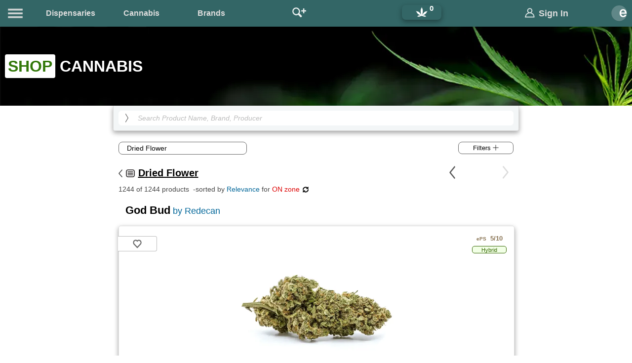

--- FILE ---
content_type: text/html
request_url: https://www.eweedpro.ca/cannabis/product?p=1025&pc=1001
body_size: 107286
content:

<!DOCTYPE HTML>
<html lang="en">
<head>
<meta charset="UTF-8">
<!-- Google tag (gtag.js) -->
<script async src="https://www.googletagmanager.com/gtag/js?id=G-RY1N31ERRZ"></script>
<script>
  window.dataLayer = window.dataLayer || [];
  function gtag(){dataLayer.push(arguments);}
  gtag('js', new Date());

  gtag('config', 'G-RY1N31ERRZ');
</script><script>
	if ( window.location !== window.parent.location ) {
		window.location.replace("/cannabis/product?p=1025&pc=1001");
	} else {
		// The page in not in iframe
	}</script>
<title>God Bud by Redecan - Dried Flower in Cannabis Flower | eWeedPro</title>
<meta name="keywords" content="God, Bud, Redecan, Dried, Flower, Cannabis, Hybrid, Weed, Whole, Buds, Pot, Marijuana">
<meta name="description" content="God Bud by Redecan - Dried Flower in Cannabis Flower. God Bud dried flower by Redecan has resin-coated buds with an herbal, musky flavour combined with tropical fruit and undertones of berry, lavender and pine. The odour can be described as tropical, earthy and citrusy (a result of the caryophyllene-rich terpene profile). This green-and-white-coloured strain with medium THC potency is greenhouse-grown in pesticide-free natural lighting conditions, and then hang-dried, hand-trimmed, sterilized and inspected. Available in various sizes of dried flower.">
<meta name="viewport" content="width=device-width, initial-scale=1">
<meta name="author" content="eWeedPro">
<link rel="canonical" href="https://www.eweedpro.ca/cannabis/product?p=1025&pc=1001">
<link rel="shortcut icon" type="image/png" href="/favicon.png">
<link rel="stylesheet" href="/jscript/swiper-bundle.min.css">
<meta name="theme-color" content="#366">
<link href="/includes/styles_1.4.css" rel="stylesheet" type="text/css">
<!-- Start Open Graph -->
<meta property="og:site_name" content="eWeedPro">
<meta property="og:title" content="God Bud by Redecan - Dried Flower in Cannabis Flower">
<meta property="og:url" content="https://www.eweedpro.ca/cannabis/product?p=1025&pc=1001">
<meta property="og:image" content="https://www.eweedpro.ca/uploads/cannabis/1025.webp">
<meta property="og:type" content="website">
<meta property="og:description" content="God Bud by Redecan - Dried Flower in Cannabis Flower. God Bud dried flower by Redecan has resin-coated buds with an herbal, musky flavour combined with tropical fruit and undertones of berry, lavender and pine. The odour can be described as tropical, earthy and citrusy (a result of the caryophyllene-rich terpene profile). This green-and-white-coloured strain with medium THC potency is greenhouse-grown in pesticide-free natural lighting conditions, and then hang-dried, hand-trimmed, sterilized and inspected. Available in various sizes of dried flower.">
<meta property="fb:app_id" content="459385285026750">
<meta name="twitter:site" content="@eweedpro">
<meta name="twitter:card" content="summary">
<meta name="twitter:title" content="God Bud by Redecan - Dried Flower in Cannabis Flower">
<meta name="twitter:description" content="God Bud by Redecan - Dried Flower in Cannabis Flower. God Bud dried flower by Redecan has resin-coated buds with an herbal, musky flavour combined with tropical fruit and undertones of berry, lavender and pine. The odour can be described as tropical, earthy and citrusy (a result of the caryophyllene-rich terpene profile). This green-and-white-coloured strain with medium THC potency is greenhouse-grown in pesticide-free natural lighting conditions, and then hang-dried, hand-trimmed, sterilized and inspected. Available in various sizes of dried flower.">
<!-- End Open Graph -->
<script defer src="https://code.jquery.com/jquery-2.2.4.min.js"></script><!--Main-->
<script defer src="https://code.jquery.com/ui/1.12.1/jquery-ui.min.js"></script>
<script defer src="/jscript/swiper-bundle.min.js"></script>
<script type="module">
$( function() {
var storTags = [
"1 Stop Cannabis","10 Seventeen","100 Percent Cannabis","100 Percent Cannabis Ltd","123 Cannabis","127 St Cannabis Queen","13th Floor Cannabis","1904 Cannabis Company","1922 Cannabis Retail","1st Cannabis","4:19 Cannabis","41 Cannabis Co","416cannabis","420 Cannabis","420 Hemp Shop","4Hoots","4K Cannabis","4Twenty Cannabis","57 Cannabis","5Buds Cannabis","642 Cannabis","6420 Cannabis Store","6ix Cannabis","7 Points Cannabis","710 Kingston","7Th Heaven Cannabis","99 North Cannabis Store","A Bud Above Craft Boutique","A High Class Joint","A Little Bud","A Little Bud Summerland","A's Supercraft Cannabis","AAAAA Supercraft Cannabis","Above The Clouds Cannabis","Abraxas Cannabis Co","Accupure Cannabis","Aces Cannabis","AdoreWeed","Affinity Cannabis Store","Alaska Highway Cannabis Distributors","Alberni Cannabis Store","Alexandria's Joint","All The Smoke Premium Cannabis Market","Alpha Cannabis","Alphabud Cannabis Co.","Altered Nation Cannabis","Alternative Aromatics","Amaranth Liquor & C-store","ARCannabis Store","Aroma Cannabis Emporium","Ashario Cannabis","Ashdown Cannabis","Athena Cannabis","Atheneum Cannabis","Atlantic Cannabis","Atlas Cannabis Inc","Atomic Cannabis","Aurora Cannabis","Avenue Cannabis","Baba Cannabis","Baggy's Cannabis Store","Bake Shoppe","Baker & Blazer Cannabis Co.","Banana Express Cannabis","Bargain Buds","Barriere Budz Cannabis","Barttowa Tree","Bassano Cannabis","Bathbudz N Boutique","BayBud Cannabis","BB Cannabis","BC Cannabis Store","BD Cannabis","BD Cannabis -Deviant Fibres","Beach Corner Cannabis","Bean Cannabis Shop","Beaverton Cannabis","Bent Bud","Best Buds Forever","Best Buds Outlet","Best Budz","Best Cannabis","Bestbudz","Beyond the Leaf","Bhanga Cannabis","Big Buds Cannabis Sales","Big River Cannabis","Big Town Buds Cannabis","Bigfoot's Cannabis Inc","Bimor Cannabis","Black Tie Cannabis","Blair's Cannabis","Blaze Cannabis","Blaze n Haze Cannabis","Blazeco Cannabis","Blended Buds Cannabis","Blissful Bloom Cannabis Co","Blissful Buds Cannabis","Blooming World Cannabis","Blue Haven Cannabis","Blue Sage Cannabis","Bluebird Cannabis Co.","Bluewater Cannabis","Bluewater Cannabis Inc.","Blunt","Blunt and Cherry","Bob's Bud Emporium","Bobo's Budz","Bodega Boyz","Bohemian Cannabis Co.","Bonfire Cannabis Inc","Bongbaba Cannabis Culture","Boomtown Bloom Cannabis","Border Town Buds","Borderland Cannabis","Borealis Buds","Boss Cannabis","Botanica VV","Botany Cannabis","Bow Cannabis","Boxcar Bud Supply","Brandon Vape SuperStore & Cannabis","Brant Cannabis Co.","Breaking Bud Cannabis","Bridge Bud Supply","Bro Cannabis","Brunette Cannabis Co","Bud Bank","Bud Bar Cannabis","Bud Barn","Bud Life Cannabis","Bud Mart Cannabis","Bud n Buddies Cannabis","Bud N Suds Cannabis Shop","Bud Runners Cannabis","Bud Supply - Castle Cannabis","Bud Xpress","Bud's Cannabis Store","BudBar Express","Budders","Buddha Barn Inc.","Buddies Cannabis","Budding Creations Cannabis Store","Buddy Guy Cannabis","Buddy's Place","Bud-ees Dispensary","Budget Bud","Budget Buds Ltd","BudHub Cannabis","Buds 4 Less","Buds Cannabis","Buds House","Budscape","Budside","Budssmoke","Budtimez Cannabis","Budville Cannabis","Budzrus Lucknow","Budzz & Roses","Buffalo Buds","Burb Cannabis","Burlington Cannabis Co.","Buzzed Buds","Bytown Budzz","Bzam","Cabane A Joe","Cabbage Brothers","Cabin Cannabis","Cafe Mary Jane","Cahoots Cannabis","Cainan Cannabis Store","Calgary Co-op Seton Cannabis","Calyx + Trichomes","Calyx Cannabis","Camino Cannabis","Can Dream Cannabis","Canaba Cannabis","CANACity Cannabis","Canacron Cannabis","CanaCulture Cannabis Store","Canada Buds","Canal Cannabis","Canapa Sky Cannabis Co.","Canja Cannabis","Canmore Cannabis Company","Canna Bliss","Canna Cabana","Canna Club","Canna Cold Lake","Canna Green Cannabis","Canna Havana","Canna North Cannabis Store","Canna Savanna","Canna Vibes","CannaB3","Cannabacee The Hemp House","Cannabis & Co.","Cannabis & More","Cannabis @ Viking inn","Cannabis 151","Cannabis 204","Cannabis 228","Cannabis 4 Less","Cannabis 82","Cannabis at the Green Brier","Cannabis Bay","Cannabis Bazaar","Cannabis Boutique","Cannabis by Nature","Cannabis Camel","Cannabis Cannabis","Cannabis Cellar","Cannabis Connection","Cannabis Corner","Cannabis Cottage","Cannabis Counter","Cannabis Cove","Cannabis Culture","Cannabis Cupboard","Cannabis Discounter","Cannabis Dos","Cannabis Emporium","Cannabis Factory","Cannabis Fields Inc.","Cannabis Grey Bruce","Cannabis House","Cannabis House Co","Cannabis Hut","Cannabis Jacks","Cannabis Leaf","Cannabis Life","Cannabis Link","Cannabis Link Express","Cannabis Masters","Cannabis NB","Cannabis Near Me Thunder Bay","Cannabis Place","Cannabis Plus","Cannabis Plus Store","Cannabis Revolution","Cannabis Run","Cannabis Spot","Cannabis Station","Cannabis Stop Inc","Cannabis Street","Cannabis Supply Co","Cannabis Supply Co.","Cannabis World","Cannabis Xpress","Cannabission","Cannabuds","CannaCAD","CannaCo Cannabis Company","CannaEra","CannaLand Cannabis","Cannasavvy Cannabis Co.","Cannasseurs Cannabis","CannaVerse","Cannazonia Cannabis","Canntina Cannabis","Canora Cannabis Ltd.","Cantopia Cannabis Co.","Canvas Cannabis","Canyon Creek Cannabis","Capital Cannabis","Carberry Cannabis Smoke & Vape Shop","Caribbean Oxygen","Cariboo Buds Cannabis","Cariboo Cannabis","Carlton Food Mart","Casa Bliss","Cauldron Cannabis","Celestial Buds","Central Cannabis","Central Plains Cannabis","Centre St Cannabis","Cerenibis Canada","Chamba Cannabis Co.","Chapleau Cannabis Store","Character Co.","Cheeba Cheebas Premium Cannabis","Cheeba Shack","Cheech & Chung Cannabis","Cheeky's Cannabis Merchants","Cheerful Charlies Cannabis Co.","Chill Blue Mountain","Chill Cannabis","Chillin' Buds","Chinook Cannabis Inc.","Chongke Cannabis Co","Chronic Hub","Chrontact Cannabis","Chronzz Cannabis Shop","Circa 1818","City Cannabis Co","CJ's Cannabis and Wellness","Clarenville Orangestore","Clarity Cannabis","Clinton Cannabis","Cloud 620","Cloud Nine Cannabis","Cloud Nine Collective","Cloud-420 Inc.","Cloud-520","Club Canapa Cannabis","Club Cannabis","Coast Range Cannabis","Coast Salish Canna","Coastal Bay Cannabis","Coastal Green","Comox Valley Cannabis Co","Connoisseur Culture","Consumers Cannabis","Convenient Cannabis Inc.","Cookies Toronto","Co-op Cannabis","Copper Island Cannabis","Copper Stop Ultramar","Corner Grass","Corner Joint","Cosmic Cannabis","Cosmic Charlie's","Cosmic Gardens","Cosmo Canna","Cost Cannabis","Costa Canna","Cottage Country Cannabis","CottonMouth","Country Cannabis Store","Cow Bay Cannabis","Craft Greenery Cannabis","Cranberry Cannabis","Creek Bud Supply","Creekside Cannabis","Creekside Greens","Crescent Cannabis","Crest Cannabis Castle","Creston Valley Cannabis Co","Crisp Cannabis","Criss Cannabis","Crossroads Cannabis","Crown Cannabis","Crown Leaf","Crowsnest's Classy Joint","C-Shop","Culture Rising","Cumberland Cannabis","Cynders Inc","Da Canna","Daily Blaze","Daily Stash Cannabis","Daima Cannabis","DAMA House","Dank Cannabis Dispensary","Davenport Leaf","Dawson Creek Cannabis Co.","Day 'N' Nite Cannabis","Daylight Cannabis","Dazed Cannabis","Deep River Cannabis","Delta 9 Cannabis Store","Desrochers Cannabis","Dewdney Budz","Diamond Flower Cannabis","Didsbury Cannabis Mart","Discounted Cannabis","Divine Flower","Docks Cannabis","Donlands Cannabis","Doobie Cannabis","Dope Cannabis","Downtown 420","Downtown Cannabis","Dragon's Peak Cannabis","Dream Cannabis","Dream Lounge Cannabis","Due North Cannabis","Dundas Cannabis","Dutch Brothers Buds","Dutch Love","Eagle i Cannabis","Earth to Embers","Earth to Sky Cannabis","Earth's Own Naturals Ltd.","Eastside Cannabis","Eastwood Cannabis","Eco Green Leaf Bar","Edition X","Edmonton Cannabis & Edibles","Eggs Canna","EH Game Cannabis Co","Eighth Cannabis","Electrical Banana","Elevate Cannabis","Elevated Cannabis","Elevated Minds","Elk Valley Cannabis","Elmwood Cannabis","Em Jay's","Emerald Cannabis","Enlightened Herb Cannabis","EnRoute Cannabis","Epik Products Inc.","Equilibrium Cannabis","Erbn Green","Essential Cannabis Co","Euphoria Bud","Evergreen Cannabis","Evergreen Leaf","Exeter Cannabis","F&L Cannabis Inc.","Famous Flower Cannabis Co.","Farmer Jane Cannabis Co.","Fat Panda Vape Shop","Father Nature's Gifts","FC Botanica","Fernwood Green","Fiddler's Green Cannabis Co","Fika Cannabis","Fika Cannabis Store","Fika Local","Fika Supply","Fika Supply Herbal Goods","Fiore Fresco","Fiore Verde","Fire & Flower Cannabis Co.","Firestone Cannabis","Fireweed Cannabis","Fish and Baked","Five Corners Cannabis","FivePoint Cannabis","Flamingo + Cannabis","Flax Cannabis","Flight Cannabis","Flight Deck Cannabis Co.","Flint & Embers","Flora Cannabis","Flower and Ash","Flower Junction","Flower Power","Flowers Cannabis","Flowertown Cannabis","Fogtown Flower","Forest City Marijuana","Forest Flower Cannabis","Forest Plant","Forever Buds","Fort Bud Supply","Fort Erie Cannabis","Forty3Eighty Cannabis Co.","Four Winds Motel","FOUR20","Four20 Giggles","FOUR20 Outlet","Four-Twenty Cannabis","Fratelli And Co","Freedom Cannabis","Fridays Cannabis","Friendly Stranger","Frontier Cannabis","Frosted Acres","FSJ Cannabis Corner","Fuel & Flower Cannabis","Fusion Bud","G's Cannabis Corp","Gabriola Cannabis","Galaxie Greens and Edibles","Ganja Garden","Ganja House","Ganja Hut","Ganjika House","Garden City Cannabis Co","Garden of Eden Cannabis","Garden Variety","Gather and Grow","Generation Cannabis","Giggle Leaf","Giggles Cannabis","Gitksannabis","Giving & Receiving Ltd.","Gleichen Cannabis Store","Glenora Cannabis","Global Leaf","Glovertown North Atlantic","Go Green Cannabis Co","GoHi Cannabis","Golden Harvest","Golden Tree Cannabis","Good Cookie","Good Nature Cannabis","Good Roots Cannabis","GoodVibes Cannabis","GoodVibes Cannabis of Trochu","Gorilla Garden Supplies","Gormley Cannabis","Gosal Cannabis","GP Cannabis Store","Graffiti Cannabis Co.","Gram's Smokey Dreams","Grampa's Finest","Gramsterdam","Grand Cannabis","Grand Forks BC Cannabis","Grand Park Camrose Cannabis","Grass Bar Cannabis","Grass Roots","Grass Station","Grasshopper Retail Inc.","Grassroots Co","Green Apple Cannabis","Green Canoe Cannabis","Green CHE","Green Dreams Cannabis Co","Green Eden","Green Garden Cannabis","Green Gear Cannabis","Green Gold Cannabis","Green Grove","Green Heart Flowers","Green King Cannabis","Green Light Cannabis","Green Light Cannabis Shop","Green Line Cannabis","Green Mantle Cannabis","Green Market Cannabis","Green Merchant Cannabis Boutique","Green Nation Naturals Inc.","Green Panda Cannabis","Green Peace Hempire Inc.","Green Pineapple","Green Queen Cannabis","Green Solution Cannabis","Green Stop","Green Valley Cannabis Co","Green Vibe Cannabis","Green World","Greenbank Cannabis","Greener Grass Cannabis","Greenery Cannabis Boutique","GreenHouse Cannabis","Greenleaf Cannabis","Greenlife Cannabis","Greenspot Shop","Greenstar Cannabis Company","Greenstone Cannabis Shop","Greentown Cannabis","Greentown Discount Hut","Greenway","Groove Cannabis Co.","Groovy's Baysville","Groovy's Cannabis","Groovy's Dorset","Growers Retail","Haight - Ashbury","Hamilton Cannabis Co.","Happy Dayz","Happy Hippy Cannabis Store","Happy Isle Cannabis Company","Happy Leaf Cannabis","Happy Life","Happy Stix Cannabis Co","Happy Valleys Cannabis","Harbour Cannabis","Harbourfront Cannabis","Hart Cannabis","Harvest Bud Supply","Harvest Cannabis Co","Harvest Moon Cannabis","HashLands Cannabis Co","HashTag Smokes","Hat Cannabis Inc.","Havok Smoke","Haze","Haze Buds Cannabis","Hazy Heaven Cannabis and Vape","Heat & Herb Cannabis","Hello Cannabis","Hemp Haven","Hemp Phase Cannabis","Hempire House","Herb and Smoke Shop Inc.","Herb Haven Cannabis","Herb N Bud","Heritage Cannabis East Corp","Hespeler Village Cannabis","Hey Bud","Hey Bud Cannabis","Hey Buddy Cannabis","Hi Cannabis","Hi Class Cannabis","HiBuzz Cannabis","Hidden Leaf Cannabis","High Arrow Cannabis","High Cannabis","High Demand Cannabis","High Hopes Cannabis","High Mountain Cannabis Inc.","High North","High Q","High Score Cannabis","High Society","High Supply","High Supply Cannabis","High Tide Cannabis","High Ties Cannabis Store","High5 Cannabis","Higher Limits Cannabis Company","Highland Buds","Highland Cannabis","Highlander Cannabis","Highlife -Ancaster Joint","Highlife -Bluewater Joint","Highlife Cannabis","Highlife Cannabis -AFFX","Highlife Cannabis -Bananas","HighLife Cannabis -Chronicles","Highlife Cannabis -QBud","Highlife -Simcoe Joint","HighQ Cannabis","Highway 560 Cannabis","Highway Cannabis","Highway Cannabis Co","High-Way Grass Bar","Himalaya Cannabis","HiQ Cannabis","Hive Cannabis","Holland Daze","Hollander Motor Hotel","Hollybud Cannabis","Hollywood HI","Holy Cannabis","Homegrown Cannabis","Honeycomb Cannabis Co","Honeypot Smoke Shop","Hope Cannabis Co","Hunny Pot Cannabis","Husky","I Love Cannabis","Ideal Buds","Imagine Cannabis","In Bloom Cannabis","In N Out Cannabis","In N Out Cannabis Discounter","Inca Cannabis","Indian Head Weed & Supply Co","Infinity Cannabis Chill Out Joint","Ingram & Sons Cannabis Co.","Inhale Exhale Cannabis","Insalata Cannabis Market","Inspired Cannabis Co.","Interlake C Store","Interlake Reef","Interlake Smoke","Into the Weeds Cannabis","Invermere Cannabis Store","Island Cannabis Company Ltd.","Island Smoke","It's 4:20 Somewhere","J&D Convenience","J. Supply Co.","J.J's Joint Cannabis","Jackon's General Store","Jackpot Cannabis","James Street Cannabis Co.","Jane's Cannabis Shop","JeB's Joint","Jeffrey's Cannabis Shop","Jerry's Cannabis Co.","Jimmy's Cannabis Shop","Joe Cannabis","Joint Venture Cannabis","Jolly Green Cannabis","Jupiter Cannabis","Just 4U Cannabis","K's Pot Shop","Kalamalka Cannabis","Kamsack Cannabis","Kana Leaf","Kanab","Kannabis King","Kapn Chronic Cannabis","Kasa Kana","Kawartha Leafs","Kawartha Smoke","Kaya Connection","Kelo Cannabis","Khatsahlano Kannabis","Kiaro Cannabis","Kildare Stop & Shop","Kindling Cannabis","King Of Queens Cannabis Co","Kingston Cannabis Inc","Kingsway Cannabis","Kiosk Cannabis","KJ's Best Cannabis","Kootenay Cannabis","Kozmic Kush","Kraft Cannabis Company","Krahnic Kulture Shop","Krave Cannabis","Kroniclez","Kryptonite Cannabis","KS Muskoka","K-Town Budz","Kurve Cannabis","Kush Korner Cannabis","Kushi Cannabis","Kushi Cannabis Co","KushKlub","Kushys","Kuush Cannabis","L.A Cannabis Store","La Canapa Boutique","La Ronge Cannabis","La Salle Cannabis and Vape","Labyrinth Cannabis","Lady Leaf Cannabis","Lake City Cannabis","Lake Country Cannabis","Lake of the Woods Cannabis","Lake Trail Convenience","Lakeside Cannabis","Lakeview Cannabis","Lakewood Cannabis","Lanigan Cannabis","Lashburn Cannabis","Leaf & Embers","Leaf Lady Herbal Dispensary","Leaf Life Cannabis","Leafy Green Inc","Lefties Cannabis","Leisure For Cannabis","Level 420","Level Up Cannabis","Levicann","Lhtako Grass","Lift Cannabis","Lindsay Cannabis Store","Little Green Bag","Little Green Nuggets Ltd.","Little House Cannabis","Little Leaf Cannabis Co.","Living Skies Cannabis","Local Cannabis Co","Loft Cannabis Market","Log Cabin Cannabis Co","Lolly Cannabis","London Cannabis","London Haze","Longbottom Leaf","Loon Lake Cannabis","Loosh Farmgate","Lost Cannabis Co","Lost Lake","Lucid Cannabis","Lucky Buds","Lucky Leaf Cannabis","Lucy's Cannabis","Luminous Leaf","Lush Leaf Cannabis","Lux Leaf Cannabis","Lux Smoke Cannabis","Lyons Roar","Ma Cannabis","Magic Buds","Main and 41st Cannabis","Main Street Cannabis","Malibu Road","Mani's Toke","Maple Leaf Cannabis","Maple Leaf Greenery","Marigolds Cannabis","Marijuana Cannabis","Marlee's Den","Mary J's Cannabis","Mary Jane Muskoka","Mary Jane on Penny Lane","Mary Jane Rigs & Cannabis","Mary Jane's Lil Country Cannabis Store","MaryJane's Cannabis","Matchbox Cannabis","McLure Station Cannabis Location","Meadowood Cannabis","Mellow Malibu","Merry Guanas","Meta Cannabis Supply Co","Mexicannabis","MH Cannabis","Miawpukek Cannabis Boutique","Micro Gold Cannabis","Midnight Show","Mind-Full","Minerva Cannabis","Miss Jones Cannabis","Miss Mary Jane's Cannabis Shop","Mission Cannabis","Mistik Cannabis Co","Misty Mountain Cannabis","Mixers Weed","MJB Cannabis","Modern Day Cannabis","Moderna Cannabis Society","Mojo Cannabis","Moksha Cannabis","Mont Kailash Cannabis","Montrose","Mood Cannabis Co","Moon Bud","Moonfire Cannabis","Moonlight Cannabis","Moonlit Cannabis","Moonrock Cannabis","Moonwlkr Cannabis","Morden Vape Superstore","Morris Super Variety","Mount Kushmore","Mount Odin Cannabis","Mountain Air Cannabis","Mountain Mellow","Mountain Standard Cannabis","Munchies Cannabis","Muse Cannabis","My Cannabis","My Cannabis Shoppe","My Two Sons","Mystic's Cannabis","Nahual Cannabis","Natural Mystic Cannabis & CBD","Naturally Bongins Inc.","Nature's Haze","Neku Cannabis","Newfoundland Cannabis Co","Nipawin Cannabis Store","Nirvana Budz","Nirvana Canna","Nobal Buds Inc.","Nomade Cannabis","Norquay Cannabis","North 80 Cannabis Merchants","North Country Cannabis","North Island Cannabis","North Shore Cannabis","Northern Cannabis","Northern Fire Cannabis","Northern Glow Supply Co.","Northern Helm Cannabis","Northern Leaf Cannabis Co","Northern Lights Cannabis","Northern Lights Supply","Northern Rockies Cannabis","Northern Tokes","Nor-Villa Motor Hotel","NSLC Cannabis","NSLC Select","NSLC Signature","Nspire Cannabis Inc","Nuclear Lettuce","NuLeef Cannabis","NUMO Cannabis","Oakridge Cannabis","Oceanic Cannabis","Oceanic Cannabis & Coffee","Off the Record Cannabis","Off the Stem","Offside Cannabis","Ogden Cannabis","Oh Cannabis","Oil & Grass Cannabis","Oki Cannabis","Old Growth Cannabis","Old West Cannabis Company","Olina Cannabis","Olive Jar Cannabis","Olympia Cannabis","Olympus Cannabis","Omkara Cannabis","On High Inc.","On The Cannabis Side","On The Ridge Co.","One Eye's Weedery","One Plant","One Stop Cannabis","One Tree Cannabis","Ontario Cannabis Store -OCS","Opal Cannabis","Orleans's Joint","Osborne Vape Smoke and Bongs","Out & About Cannabis","Out West Cannabis","OVCS","Owen Sound High Society","Oz Cannabis","Ozone Cannabis","Pacific Coastal Cannabis","Pacific Sea Weed Cannabis Co","Pacificanna","Pakalolo","Paradise Air","Paradise Cannabis","Paradise Cannabis - Odyssey","Paramount Cannabis","Parrot Pot Shop","Payson's Joint","Peace By The Gram","Peace of Mind Cannabis","Peace Pipe Cannabis Company","Pearl Cannabis","PEI Cannabis","Pender Island Naturals","Pepe Cannabis","Petawawa Cannabis Store","Pete's Budz","PH Cannabis Co.","Pharaonic Cannabis","Pharsyde Cannabis","Phoenix Cannabis","Piffingtons Cannabis Co","Pineapple Express","Pineview Grass Station","Pink Alien Cannabis","Pioneer Cannabis","Plain Jane Cannabis","Plane Jane Cannabis Co","Planet Earth Cannabis","Planet Hollyweed","Plant Republic","Plantlife","Pleasantrees","Plenty of Time","Plug Canna6is","Pluto Cannabis","Pluto Plants","Pop's Cannabis Co.","Portage Mountain Cannabis","Pot Life","Pot of Gold","Pot Palace Cannabis Co","Pot Spot","PotHash Store","Potherb Cannabis Co.","Potporium","Prairie And Luna Cannabis Co.","Prairie Cannabis","Prairie Green Cannabis","Prairie Records","Prairie Roots Fine Cannabis","Prairie Trichomes","Preeceville Cannabis Ltd.","Premium Cannabis Inc.","Prime Cannabis","Prince George Cannabis","Prince Rupert Cannabis","Princess Buds","Prism Cannabis","Puff Paradise","Puffin's Cannabis","Puffs Haven","Pufftastic Cannabis Company","Pur Cannabis","Pure Plant Cannabis","pureLeaf Cannabis","Purple Meadow Cannabis","Purple Moose Cannabis","Purple Pineapple Cannabis Co","Purple Tree Cannabis","QualiCanna","Quantum 1 Cannabis","Quartz Creek Cannabis","Queen George Cannabis","Queens Cannabis Co","Queensborough Cannabis Co.","Quick 7-Ten","Quilchena Cannabis Company","Raft Peak Cannabis","Rainbow On Bay","Rainbow On May","Rama Cannabis","Range Bud Supply","RARE Cannabis Co","Rathwell Cannabis Store","RC BudShop","RealCan Cannabis","Realtime Cannabis","Record High Craft Cannabis","Red Rock Cannabis Co.","Red Star Cannabis Co","Redden's Junction Cannabis","Reds Cannabis","Reds Cannabis Ltd","Regulators Cannabis","RELM Cannabis Co.","Reserved Cannabis","Revelsmoke","Revive Cannabis Inc.","Rideout's Western Petroleum","Ridge Cannabis Products","RightPuff Cannabis","Rise Cannabis","Rise Cannabis Co","Rise Cannabis Wale","River Cannabis","Riverside Cannabis","Robson Valley Cannabis Co","Rock Island Cannabis Inc.","Rockwood Cannabis","Rocky Mountain Cannabis","Rocky Mountain Collective","Rocky Mountain Roots","Rokeby Cannabis","ROLL'D Cannabis Co.","Rolling Cannabis","Ronin Cannabis","Rose Gold Cannabis","Rosebud Cannabis","Royal Cannabis Haus","Royal Cannabis Supply Company","Royal Hotel Cannabis Store","Royal Leafs","Rozbudz","Runway Pot","Rural Buds Cannabis Shop","Rural Leaf Cannabis","Rustic Cannabis","Sacred Grass","Sage Cannabis","Salmo Cannabis Corporation","Salmon Arm Cannabis","Sam's Food Fare","Sam'S'Pot","SaskaBuds Cannabis","Sativa Bliss Cannabis Boutique","Sauga Cannabis","Save on Grass Cannabis Co","Scarlet Fire Cannabis","Sea to Sky Cannabis","Seaside Cannabis","Secret Garden Cannabis","Seed and Stone","Select Cannabis","Sensations Cannabis","Seoul Cannabis","SESH by Sessions Cannabis","Session 7","Sessions Cannabis","Seven Point Cannabis","Sexsmith Cannabis","Shades of Green Cannabis","ShinyBud Cannabis Co.","Shire Green Cannabis","Shortgrass Cannabis","Shorty's Cannabis","ShuCanna Growers Corp","Sicamous Trading Company Inc.","SilverLeaf Cannabis","Simon Lake Cannabis","Sky High Cannabis Ltd.","Skye Cannabis Co.","Small Town Buds","Small Town Pot Shop","Smoke and Mirrors Cannabis","Smoke City Cannabis","Smoke Lab Cannabis","Smoke N Fish","Smoke Show Cannabis","Smokey's","Smoky Trails Inc.","Soho Cannabis Store","Soma Leaf Company","Songhees Cannabis Store","Soo Cannabis","Soul Rebel Cannabis Co.","South River Buds","South Shore Sales","Southside Marijuana","Sparkle Cannabis Company","SparQ Retail","Speakeasy Cannabis","Speedy Cannabis","Spiritleaf","Spot420 The Cannabis Store","Sprucebuds Cannabis","SQDC","Squamish Cannabis","Squirrelly Shirley's Cannabis Store","St Anne's Stop & Shop","St Anthony Irving","St. Jean Grocery/J's Cannabis","Star Buds Cannabis","Star Cannabis","Stash & Co.","Station House Cannabis Co.","Stellar Bud","Stick & Stone Cannabis Co","Stok'd Cannabis","Studio Cannabis","Sugar Cane Cannabis","Sukh Cannabis","Sukh Supermarket","Summit Cannabis Co","Sun Cannabis","Sun Coast Cannabis Shoppe","Sunrise Cannabis","Sunrise Cannabis Retail","Sunshine Cannabis","SuperBud","Superbud Cannabis","Sweet Releafs Inc.","Sweet Weedz","T Cannabis","T's Cannabis","Tack'd Cannabis","Take Me Home Cannabis","Take Off Cannabis","Tango Cannabis","Tanny Cannabis Oasis","Taste Buds Cannabis","Taste Cannabis","Tatva Cannabis","Team Cannabis","Temagami Cannabis Company","That Happy Company","THC Canada","THC Centre Cannabis Inc.","THC Hub","The 420 Place","The 420 Store","The 4ssst","The 59er","The 6ix Cannabis","The Amherstburg Cannabis Co","The Bakedery Est 04/20","The Bakery Cannabis","The Bakery Cannabis Shop","The Bridgeport Cannabis Co.","The Budstop Cannabis","The Buzz Barn Cannabis","The Cabin Cannabis","The Canadian Cannabis Store","The Cannabis Co.","The Cannabis Connoisseur","The Cannabis Forest","The Cannabis Guys","The Cannabis Retail Store","The Cannabis Shop","The Cannabist Shop","The Classical Joint","The Corktown Cannabis Co.","The Coughy Shop Cannabis","The Den Cannabis Store","The Farmhouse Cannabis Co","The Flower Pot","The Flower Shop Cannabis","The Front Desk","The Garden Cannabis Co","The Garden Cannabis Company","The Grass Hut Cannabis Co","The Green Bouquet Cannabis","The Green Box","The Green Box Cannabis","The Green Closet","The Green Cloud Cannabis","The Green Den Retail Cannabis","The Green Hex Cannabis Co","The Green House Cannabis Boutique","The Green Moon Curated Cannabis","The Green Room","The Greenhorn","The Greenloops Cannabis Shop","The Grove","The Gym Cannabis","The Happy Cannasseur","The Haze Co.","The Hazy Highway","The Hempire","The Herb Haven","The Herbal Centre","The Herbary","The Highdaway","The Higher Cannabis Company","The Higher Path","The Highway Cannabis Stop","The Hit Pit","The Hit Pit Cannabis","The Hollow Noggin","The House of Cannabis","The Hut","The Joint Cannabis","The Joint Cannabis Co.","The Kure Cannabis Society","The Kush Spot","The LaSalle Cannabis Co","The Leaf","The Leaf Boutique","The Little Smoky Enterprises Ltd.","The Local Cannabist","The Local Leaf Cannabis","The Moon Cannabis","The Nest Cannabis","The Niagara Herbalist","The Nug Co","The Old Cannabis Market","The Original FARM","The Oz Store","The Peace Pipe","The Pot Shack","The Pot Spot","The POTery","The POTORIUM","The Potterie","The Reef Cannabis Shop","The Reef Store By The Lake","The Rockshop Cannabis","The Shore Cannabiz Shop","The Smoke And Leaf Ltd.","The Source Cannabis","The Southwest Bake Shoppe","The Stash Spot Cannabis","The True Dope Cannabis Store","The Udder Buzz","The Underground","The Underground HC","The Vault Cannabis","The Wanted Leaf","The We Store","The Weed Locker","The Weed Store","The Woods Cannabis","This Is Cannabis","Thisel Cannabis","Tickle Point Mercantile","TLC Cannabis","Tofino Seaweed","Toka Cannabis","TOKE Cannabis","Toke House","Tokyo Smoke","Tonik Cannabis","Tony's Headshop and Cannabis Retail","Tony's Joint","Top Finest Cannabis","Tower Cannabis","Track Cannabis","Tree Hill Cannabis","Tree's In The Six","Trees Cannabis","TreeTop Cannabis","TreeTops Cannabis Co.","Treetz Cannabis","Trinity Tree Cannabis Co.","True North Cannabis Co.","Trugreen Solutions Inc.","Truth + Alibi","Tumbleweed Cannabis","Tumblweedz","Tweed Store","Twenty Four Karats","Twist and Roll Cannabis","Twist Cannabis","Twisted Roots Cannabis","Twister's Cannabis","Two Cats Cannabis Co.","Two Toke Timmy's","UEM Cannabis","Uncle Louie's Cannabis Shop","Uncle's Cannabis","Unity Cannabis","Unplug Cannabis Co.","Unwind Aquamassage & Tan","Up In Sky","Up in Smoke","UpHi Cannabis Emporium","Upstairs Cannabis","Uptown Herb","Urban Flavours","Urban Leaf Inc","URBN Leaf Cannabis Company","Urbnbud","Utopia Cannabis","V&D Cannabis","Valhalla Cannabis","Valley Bud","Valley Cannabis","Valley Pineapple","Valley Ridge Cannabis","Value Buds","Vancity Weed","Veggie Cannabis","Vermilion Cannabis","Vernon Cannabis Store","Vertie Cannabis","Vibes Cannabis Co","Victoria Cannabis Company","Video Cellar Tobacconist","Village Bloomery","Village Bud","Village Cannabis Co.","Vincanna Cannabis","Violet Wild Cannabis Co.","VIP Cannabis Co.","Vulcan Bud Supply","Wainwright Cannabis","Wake n' Bake Cannabis","Waldo's 420 Store","Warmland Cannabis Centre","Water Street Cannabis","Wavy","We'd Cannabis","Weed B Blaz'n","Weed Be Delighted","Weed Kings Inc","Weed Mart","Weed Pool","Weed Warehouse","Weedjar","Weeds Dispensaries","WEEDS Glass & Gifts","Weeds Pitt Meadows - Farmgate","Welcome Cannabis","West End Cannabis Co.","West Lorne Leaf","WestCan Cannabis","WestCanna Retail Store","Westside Weed","Wetaskiwin Cannabis","White Rabbit Cannabis","Wiid Boutique","Wild Flowerz","Wild West Weed Co","Willy's 420 Supplies","Windsor Park Convenience & Cannabis","Windswept Cannabis","Wonder Buds Cannabis","Wonderland Cannabis","Wood Buffalo Budget Buds","WOW World of Weed","Wowkpow","Wychwood Cannabis","YBH Green","Yellowhead Cannabis","Yerba Buena Cannabis","Yield Cannabis Co.","YOLO Cannabis","Your Highness","Your Local Cannabis",
];
$( "#stor" ).autocomplete({
  minLength: 2,
  source: storTags
});

var cityTags = [
"100 Mile House","Abbotsford","Acheson","Acton","Airdrie","Ajax","Alberta Beach","Aldergrove","Alexandria","Alfred","Algonquin Highlands","Alliston","Alma","Almonte","Altona","Amaranth","Amherst","Amherstburg","Amherstview","Ancaster","Angus","Annapolis Royal","Anola","Antigonish","Apsley","Arborg","Armstrong","Arnprior","Arthur","Ashern","Assiniboia","Athabasca","Athens","Atikokan","Aurora","Aylmer","Ayr","Azilda","Baddeck","Baie Verte","Baie-Comeau","Bala","Baldwin","Balgonie","Bancroft","Banff","Barrhead","Barrie","Barriere","Barrington Passage","Barry's Bay","Bashaw","Bassano","Bath","Bathurst","Battleford","Bay Roberts","Baysville","Beamsville","Beaumont","Beausejour","Beauval","Beaverlodge","Beaverton","Bedford","Beeton","Belle River","Belleville","Beloeil","Bentley","Berwick","Bible Hill","Big River","Biggar","Binbrook","Birch Hills","Black Diamond","Blackfalds","Blairmore","Blenheim","Blind Bay","Blind River","Blue Mountain","Bobcaygeon","Boissevain","Bonavista","Bonfield","Bonnyville","Boucherville","Bourget","Bowen Island","Bowmanville","Boyle","Bracebridge","Bradford","Bragg Creek","Brampton","Brandon","Brant","Brantford","Bridgenorth","Bridgewater","Bright's Grove","Brighton","Brockville","Brooks","Brossard","Brussels","Buffalo Narrows","Burin Bay Arm","Burk's Falls","Burlington","Burnaby","Burns Lake","Cache Creek","Calabogie","Caledonia","Calgary","Callander","Calmar","Cambridge","Campbell River","Campbellford","Campbellton","Camrose","Candle Lake","Canmore","Cannington","Canora","Carberry","Carbonear","Cardinal","Carleton Place","Carleton-sur-mer","Carlisle","Carlyle","Carman","Carnduff","Caroline","Carp","Carstairs","Casselman","Castlegar","Castor","Cavan","Cayuga","Channel-Port Aux Basques","Chapleau","Charlottetown","Chase","Chateauguay","Chatham","Chatham-Kent","Chelmsford","Chemainus","Chestermere","Chesterville","Chetwynd","Chibougamau","Chicoutimi","Chilliwack","Choiceland","Christina Lake","Christopher Lake","Churchill","Clairmont","Clarenville","Claresholm","Clearwater","Clinton","Cluny","Coaldale","Coalhurst","Coaticook","Cobble Hill","Cobden","Coboconk","Cobourg","Cochrane","Colborne","Cold Lake","Collingwood","Colwood","Combermere","Comox","Conception Bay South","Conne River","Cookstown","Coquitlam","Corner Brook","Cornwall","Courtenay","Courtice","Cowansville","Cranbrook","Creighton","Crescent Valley","Creston","Crossfield","Crystal Beach","Cumberland","Daajing Giids","Dartmouth","Dauphin","Davidson","Dawson Creek","Debden","Deep River","Deer Lake","Delhi","Delta","Devon","Didsbury","Dieppe","Dominion","Donnacona","Dorchester","Dorset","Drayton Valley","Drumheller","Drummondville","Dryden","Dugald","Duncan","Dundas","Dunnville","Durham","Dutton","Eastern Passage","Eckville","Edmonton","Edmundston","Edson","Elbow","Elgin","Elk Point","Elkford","Elliot Lake","Elmira","Elmsdale","Elmvale","Embrun","Emerald Park","Emma Lake","Emsdale","Enderby","Englehart","Enoch","Entwistle","Erin","Eskasoni","Espanola","Esquimalt","Essex","Esterhazy","Estevan","Etobicoke","Exeter","Fairmont Hot Springs","Fairview","Falher","Falkland","Fenelon Falls","Fernie","Flin Flon","Foam Lake","Fonthill","Forest","Fort Erie","Fort Frances","Fort Macleod","Fort McMurray","Fort Nelson","Fort Qu'Appelle","Fort Saskatchewan","Fort St James","Fort St John","Fort Vermilion","Fox Creek","Fraser Lake","Fredericton","Fruitvale","Gabriola","Gananoque","Gander","Garson","Gaspe","Gatineau","Georgetown","Georgina","Geraldton","Gibbons","Gibsons","Gilford","Gimli","Gitanmaax","Glace Bay","Glaslyn","Gleichen","Glenboro","Glenburnie","Gloucester","Glovertown","Goderich","Gold River","Golden","Gormley","Goulais River","Goulds","Granby","Grand Bend","Grand Falls-Windsor","Grand Forks","Grand Valley","Grande Cache","Grande Prairie","Grande-Riviere","Grand-Falls","Gravelbourg","Gravenhurst","Greely","Greenwood","Grenfell","Grimshaw","Guelph","Gull Lake","Guysborough","Hagersville","Haileybury","Haliburton","Halifax","Hamilton","Hampton","Hanmer","Hanna","Hannon","Hanover","Hanwell","Happy Valley-Goose Bay","Harbour Brenton","Harriston","Harrow","Harrowsmith","Havelock","Hawkesbury","Headingley","Hearst","High Level","High Prairie","High River","Hillsdale","Hines Creek","Hinton","Hodgson","Holland","Holyrood","Hope","Houston","Hudson Bay","Hudson's Hope","Humboldt","Huntsville","Ignace","Ile des Chenes","Indian Head","Ingersoll","Ingleside","Innisfail","Innisfil","Invermere","Inverness","Iroquois Falls","Irricana","Jacksons Point","Jasper","Joliette","Jonquiere","Kakabeka Falls","Kamloops","Kamsack","Kanata","Kapuskasing","Kelowna","Kelvington","Kemptville","Kenora","Keremeos","Kerrobert","Keswick","Killam","Killarney","Kimberley","Kincardine","Kindersley","Kingston","Kingsville","Kinmount","Kinuso","Kipling","Kirkland Lake","Kitchener","Kitimat","Komoka","La Broquerie","La Loche","La Malbaie","La Ronge","La Salle","La Tuque","Labrador City","Lac du Bonnet","Lac La Biche","Lac La Hache","Lachute","Lac-Megantic","Lacombe","Ladysmith","Lake Country","Lake Cowichan","Lakefield","Lakeshore","Lamont","Lancaster","Langdon","Langenburg","Langford","Langham","Langley","Langley Twp","Lanigan","Lansdowne","Lasalle","Lashburn","Laval","Leader","Leamington","Leduc","Lethbridge","Levis","Lewisporte","Lillooet","Limoges","Lindsay","Listowel","Lively","Liverpool","Lloydminster","Logan Lake","London","Lone Butte","Longbow Lake","Longlac","Longueuil","Loon Lake","Lower Sackville","Lucan","Lucknow","Lumby","Lumsden","Lundar","Lunenburg","Lusland","Mackenzie","Macklin","Madoc","Magog","Mahone Bay","Manitouwadge","Manning","Manotick","Maple Creek","Maple Ridge","Marathon","Markdale","Marmora","Martensville","Mascouche","Maskwacis","Masset","Matane","Matheson","Mattawa","Mayerthorpe","McLure","Meadow Lake","Meaford","Medicine Hat","Melfort","Melita","Melville","Merrickville-Wolford","Merritt","Meteghan","Midale","Midhurst","Midland","Mill Bay","Millet","Milton","Minden","Minnedosa","Mirabel","Miramichi","Mission","Mississauga","Mitchell","Moncton","Montague","Mont-Laurier","Montreal","Montrose","Mont-Tremblant","Moose Jaw","Moosomin","Morden","Morinville","Morris","Morrisburg","Mount Forest","Mount Pearl","Mundare","Nakusp","Nanaimo","Napanee","Neepawa","Nelson","Nepean","New Germany","New Glasgow","New Hamburg","New Hazelton","New Liskeard","New Minas","New Waterford","New Westminster","Newcastle","Niagara Falls","Nimpo Lake","Nipawin","Nipigon","Nisku","Niverville","Noelville","Norquay","North Battleford","North Bay","North Gower","North Saanich","North Sydney","North Vancouver","North York","Northbrook","Norwood","O'Leary","Oakbank","Ogema","Okanagan Falls","Okotoks","Oldcastle","Olds","Oliver","Omemee","Onanole","Onaping","Onoway","Opaskwayak Cree Nation","Orangeville","Orillia","Orleans","Oromocto","Osgoode","Oshawa","Osoyoos","Ottawa","Outlook","Owen Sound","Oxford","Oyen","Oyster River","Palmerston","Paradise","Paris","Parkhill","Parkland County","Parksville","Parry Sound","Peace River","Peachland","Pefferlaw","Pemberton","Pembroke","Pender Island","Penetanguishene","Penhold","Penticton","Perth","Perth East","Perth-Andover","Petawawa","Peterborough","Petersburg","Petrolia","Pickering","Picton","Piedmont","Pincher Creek","Pincourt","Pine Falls","Pitt Meadows","Placentia","Plantagenet","Pointe-Claire","Ponoka","Porcupine","Port Alberni","Port Carling","Port Colborne","Port Coquitlam","Port Dover","Port Elgin","Port Hardy","Port Hawkesbury","Port Hope","Port McNeill","Port Moody","Port Perry","Port Stanley","Port Sydney","Portage la Prairie","Porters Lake","Portugal Cove","Pouce Coupe","Powassan","Powell River","Preeceville","Prescott","Priddis","Prince Albert","Prince Edward","Prince George","Prince Rupert","Princeton","Provost","Qualicum Beach","Quebec","Queen Charlotte","Quesnel","Radium Hot Springs","Rama","Ramara","Rathwell","Rawdon","Red Deer","Red Deer County","Red Earth Creek","Red Lake","Redcliff","Redvers","Redwater","Regina","Regina Beach","Renfrew","Repentigny","Revelstoke","Richelieu","Richer","Richibucto","Richmond","Ridgetown","Ridgeway","Rimbey","Rimouski","Rivers","Riverton","Riverview","Riviere-du-Loup","Roberts Creek","Roblin","Rocanville","Rock Creek","Rockland","Rockwood","Rocky Mountain House","Rosetown","Rossland","Rosthern","Rothesay","Rouyn-Noranda","Russell","Rycroft","Saanichton","Sackville","Sagkeeng First Nation","Saint Jean Baptiste","Saint John","Sainte-Agathe-des-Monts","Sainte-Anne-De-Beaupre","Sainte-Therese","Saint-Eustache","Saint-Felicien","Saint-Jean-sur-Richelieu","Saint-Jerome","Salmo","Salmon Arm","Salt Spring Island","Sandy Lake","Sarnia","Saskatoon","Sauble Beach","Sault Ste Marie","Scarborough","Schomberg","Scotch Creek","Scotland","Sechelt","Selkirk","Sept-Iles","Sexsmith","Shaunavon","Shawinigan-Sud","Shawnigan Lake","Shediac","Sheet Harbour","Shelburne","Shell Lake","Shellbrook","Sherbrooke","Sherwood Park","Sicamous","Sidney","Simcoe","Simon Lakes","Sioux Lookout","Slave Lake","Slocan","Smithers","Smiths Falls","Smoky Lake","Sooke","Sorel-Tracy","Sorrento","Souris","South Lancaster","South River","Southampton","Southey","Sparwood","Spirit River","Spiritwood","Springdale","Springhill","Spruce Grove","Squamish","St Adolphe","St Albert","St Anthony","St Catharines","St Eustache","St John's","St Laurent","St Marys","St Paul","St Pierre-Jolys","St Stephen","St Thomas","St Walburg","Ste Anne","Ste Rose du Lac","Stephenville","Stettler","St-Georges","St-Hyacinthe","Stirling","Stittsville","Stonewall","Stoney Creek","Stony Plain","Stouffville","Stoughton","Stratford","Strathmore","Strathroy","Sturgeon Falls","Sucker Creek Indian Reserve","Sudbury","Summerland","Summerside","Sun Peaks","Sundre","Sundridge","Surrey","Sussex","Swan River","Swift Current","Sydney","Sydney Mines","Sydney River","Sylvan Lake","Taber","Tatamagouch","Tecumseh","Temagami","Terrace","Terrace Bay","Terrebonne","Teulon","Thamesford","The Pas","Thetford Mines","Thompson","Thornbury","Thorne","Thornhill","Thornton","Thorold","Thorsby","Three Hills","Thunder Bay","Tilbury","Tillsonburg","Timberlea","Timmins","Tisdale","Tofield","Tofino","Toronto","Tottenham","Tracadie","Trail","Traverse Bay","Trenton","Trochu","Trois-Rivieres","Truro","Tsawwassen","Tumbler Ridge","Turner Valley","Turtleford","Tweed","Twillingate","Two Hills","Ucluelet","Unity","Upper Tantallon","Utterson","Uxbridge","Val Caron","Val d'Or","Valemount","Valleyfield","Valleyview","Vancouver","Vanderhoof","Vanier","Vankleek Hill","Varennes","Vaudreuil-Dorion","Vawn","Vegreville","Vermilion","Vernon","Victoria","Victoriaville","Viking","Ville-Marie","Vilna","Virden","Vulcan","Wabamun","Wabasca","Wabasca-Desmarais","Wadena","Wainwright","Wakaw","Walkerton","Wallaceburg","Warman","Warren","Wasaga Beach","Waterdown","Waterford","Waterloo","Waterton Park","Watford","Watrous","Wawa","Welland","Wembley","West Kelowna","West Lorne","West Pine Ridge","West Vancouver","Westerose","Westholme","Westlock","Westport","Wetaskiwin","Weyburn","Wheatley","Whistler","Whitbourne","Whitchurch-Stouffville","White River","White Rock","Whitecourt","Wiarton","Williams Lake","Winchester","Windsor","Wingham","Winnipeg","Winnipeg Beach","Woodstock","Woodville","Wynyard","Yahk","Yarmouth","Yorkton",
];
$( "#city" ).autocomplete({
  minLength: 2,
  source: cityTags
});

var prodTags = [
".50 Cal Gator Blood Double Infused Pre-Roll","1 000 THC + 1 000 CBD Softgels","1:1 CBD/THC Tablets","1:1 Cured Resin Vape 510 Thread Cartridge","1:1 Peanut Butter Bites","1:1 THC:CBN Nighttime Soft Gels","1:1:1 Sour Sunny Watermelon Lemonade THCV/CBC/THC","1:1:1 THC:CBG:CBD Oil","1:1:1:1 Original Cherry Taffy THC/CBN/CBG/CBD","1:1:1:1 Sour Fizzy Peach Lemonade CBG/CBN/THC/CBD","10 Lime","10 Pack Edible Bundle","10:4 Pre-Roll","100 mg Nano Shot Citrus","100 Pure Live Rosin Infused MCT Oil - Indica Leaning","100 Pure Rosin 510 Thread Vape - Sativa Leaning","100 THC Multipack Blue Raspberry Gummies","100 THC Multipack Live Rosin Grandaddy Blackberry","100 THC Multipack Live Rosin Sour Mango Haze","100 THC Multipack Sour Peach Gummies","1000 CBD Relief Cream","1000 mg Softgels 100 x 10 mg","1000 Mg THC Vibe AIO - Jungle Jive","1000mg THC Indica Oil Drops","10th Planet Pre-Rolls","10X The Madness The Sour Purple One - Live Rosin Indica","10x the Madness: Ratio'd The 1:1 Baked Apple One CBD:THC","10x the Madness: The Blue One Sativa","10x the Madness: The Red One Indica","10X the Madness: The Sour Blue One - Live Rosin Sativa","11 Week Pink","11 Week Pink - Hash & Distillate Infused Pre-Roll","11 Week Pink Live Resin","11 Week Pink Pre-Roll","1111 THC Micro-Dosed Vegan Chocolate with Lions Mane","1212 THC:CBD 1:25 Micro-Dosed Vegan Chocolate Reishi Mushroom","151 mg Pot Shot Coconut-Lime","187 Kush","187 Kush Pre-Roll","1Spliff Pre-Roll","1st Press Strain Specific Full Spectrum Live Rosin Capsule","1st Quarter Sativa","2:1 CBD/THC Lemon Zest Balanced Bubble Hash","2:1 CBD:THC Infused Pre-Roll","2:1 CBG Happy Place Mango Peach & Yuzu","2:1 Lemon Zest Pure Live Resin 510 Cartridge","2:1 THC:CBG Groove Drops - Citrus","2:1 THC:CBN Chill Drops - Grape","2:1 THC:THCV Zoom Drops - Space Fruit","20 Piece","20:10 Full Spectrum Oil","20:20 Oil","2000 CBD Relief Cream","24 Js FOR THE HOLIDAYS","24K Gold CBD:CBG Facial Mist","24k Gold CBD:CBG Facial Serum","24K GOLD CBD:CBG Transdermal Spray","24k Gold Liquid Diamonds AIO Vape","24K Gold Punch delta8 THC 510 Thread Cartridge","24K Gold Sativa Crushed Diamond Infused Pre-Roll","2nd Press Live Rosin Strain Specific Full Spectrum Solventless","3-Way Temptation Pack of NSFW Diamond Coated Infused Blunts","3:1 Original Strawberry Taffy CBG/THC","3:1 Sour Berry Dreamy Limeade CBN/THC","3:1 Sour Razzy Pink Lemonade CBG/THC","3:2 THC:CBD Eaze AIO - Lychee Breeze","3:2 THC:CBG Groove AIO Guava-Mango Tango","3:2 THC:CBN Chill AIO - Grape Galaxy","3:2:1 K.O. Oil","3:2:1 K.O. Vape - Blue Widow 510 Thread Cartridge","3000 CBD Softgels 60 x 50 CBD","33 Splitter","33 Splitter Craft Flower","33 Splitter Craft Pre-Rolls","33 Splitter Pre-Roll","35's Georgia Pie Pre-Roll","3WAY Variety Pack Pre-Roll","4th Quarter Indica","50 THC Mini Oatmeal Chocolate Chip Cookies","50/50 Relief Cream","6:9 Pre-Rolls","60+ Blueberry Bronco Diamond Dipped Blunts","60+ Strawberry Stampede Diamond Dipped Blunts","67 Artisan Reserve","67 Artisan Reserve Pre-Roll","73u Live Rosin","8 Ball Kush Shatter","8 Ball Kush Shatter Double Infused Pre-Roll","9 lb Hammer","91 Ox","91 Ox Pre-Roll","91 Royale","95+ Island Drip 510 Thread Cartridge","95+ Liquid Diamonds - Creemore Royale 510 Thread Cartridge","95+ Liquid Diamonds -Mandarin Ghost AIO XL","95+ Naked Cowboy Liquid Diamonds 510","95+ Saskatoon Berry Liquid Diamonds 510","95+ Strawberry Stampede Liquid Diamonds 510","96+ Blueberry Bronco Liquid Diamonds 510","96+ Peach Pony Liquid Diamonds 510 Thread Cartridge","97 Octane Smallz","AAA+ Indica","AAA+ Indica Pre-Roll","AAA+ Sativa","AAA+ Sativa Pre-roll","AAAA Kush","AC&C Live Rosin 1:1 510 Thread Cartridge","Acai Blxst Live 510 Thread Cartridge","Acai Retreat","Acapulco Gold","Acapulco Gold 510 Thread Cartridge","Acapulco Gold Cannagar Pre-Roll","Acapulco Gold Live Resin 510 Thread Cartridge","Acapulco Gold Live Resin All-In-One","Acapulco Gold Live Resin Reefers Pre-Roll","Acapulco Gold Reefers Pre-Roll","Ace Ganja Bombers Pre-Roll","Acid Rain","Adv. Nano THC BevDrops Oil","Afghan Black Diamond and Hash Infused Pre-Roll","Afghan Black Diamond Dusted Hash","Afghan Black Hash","Afghan Black Hash Oil Dispenser","Afghani Bullrider","Afghani Bullrider Pre-roll","Afghani Caramel Cream 1:1 Auto","After Eighth Pre-Roll","After-Sun HempStick","Agave Lime","Aged Sticky Hash","AI '96","AK 47","Ak-47","Ak-47 Pre-roll","Alaska Thunder Grape Electric Dartz Super Slim Pre-Roll","Alaskan Ice Pre-roll","Alaskan Thunder","Alaskan Thunder Pre-Roll","Alien Godfather Diamonds n' Sauce","Alien Gushers Pre-Roll","Alien Kush","Alien Kush Pre-Roll","Alien Limeade 510 Thread Cartridge","Alien Limeade Distillate Infused Pre-Roll","Alien OG + Peach OG THCa Coated Infused Pre-Roll","Alien OG 510 Thread Cartridge","Alien OG All-in-One Disposable Pen","Alien OG Disty Dabber","Alien OG Shatter","Alien Pebbles","Alien Pebbles Pre-Roll","Alien Rock Candy Blunt","Alien Trufflez Shatter","All Dressed J's Pre-Roll","All-Day-Long 800+ Puffs THC + CBG AIO","ALL-IN-ONE P.O.G. Slammer Disposable Vape Pen","All-Night-Long 800+ Puffs THC + CBN AIO","Almond Cloud","Aloha White Widow Pre-Roll","Alter Ego Pre-Roll","Alternate Reality","AM/PM Blunts","Amani Craft Cannabis","Ambassador Organic Craft CBD Flower","Ambr x SJ - Cinnamon Sgr Btz Liquid Diamond AIO","Ambr x SJ - Cinnamon Sgr Btz Liquid Diamond Infused Pre-Roll","Ambr x SJ B-Day Ck Infused Pre-Roll","Ambr x SJ Bday Ck AIO Vape","Ambrosia Melon","Amherst Sour Diesel","Amherst Sour Diesel Pre-Roll","Amnesia Haze","Amnesia Haze Milled","Amnesia Haze Pre-Roll","Amped Live Resin Blueberry DNTS 510 Thread Cartridge","Amped Live Resin Space Age CK 510 Thread Cartridge","Amsterdam Sativa","Amsterdam Skunk Haze THC AUTO regular","Animal Cookies Diamond Infused Blunt","Animal Cookies Milled Flower","Animal Face","Animal Face #10 Pre-roll","Animal Face 10","Animal Face Ceramic Tip Infused Pre-roll","Animal Face Cookies","Animal Face Cookies Blunt","Animal Face Pre-Roll","Animal Face Pure Live Resin 510 Thread Cartridge","Animal Face Temple Ball","Animal Mintz Slims Pre-Roll","Animal Rntz","Animal Rntz Grind","Animal Rntz Pre-Roll","Animal Rntz Redees Bluntees Pre-Roll","Animal Rntz Redees Hemp'd Pre-Roll","Animal Rntz Redees PLUS Live Resin Infused Pre-Roll","Animal Rntz Redees Pre-roll","Animal Sherbs Liquid Diamond Vape 510 Thread Cartridge","Animal Style Sour Wild Raspberry Live Rosin Gummy","Animal Z","Anjou - Amnesia Haze","Anti Gravity Pre-Roll","Anytime 1:1 Glacial Fresh Mint 510 Thread Cartridge","Anytime 1:1 Honey Dewcumber","Anytime 1:1 Rainbow Glow","Apex OG Pre-Roll","Apple Apricot Tsunami Liquid Diamond Disposable","Apple Banana Cndy","Apple Banana Cndy Pre-Roll","Apple Cobbler","Apple Drip Infused Pre-roll","Apple Fritter","Apple Fritter Pre-Roll","Apple Jack","Apple Kush Infused Pre-Roll","Apple Sau'z","Apple Spice 50's+ Triple Infused Pre-Roll","Appleberry Smack","Apples & Bananas","Apples & Bananas Distillate Infused Pre-Roll","Apples & Bananas Pre-Roll","Apples & Cream CBD:THC","Apres Sport Balm","Apres Sports Serum","Apricot Cream & Cheese 1:1","Apricot Cream x Cheese 1:1 Pre-Roll","Apricot Frost Pre-roll","Apricot Head","Apricot Kush Full Spectrum Hash Soft Chews","Apricot Kush Live Rosin Infused Kief Coated Pre-Roll","Aranciata Rossa","Archives","Arctic Cherry","Arctic Drop Live Rosin","Arctic Heat CBD 5000 Ultimate Strength THC Free Cooling Crea","Arctic Heat Extra Strength Relief Stick","Arctic Heat Muscle Cream","Arctic Ice Pre-Roll","Arctic Meltdown Blues - Stupidly Sour THC Gummy","Armageddon","Arnica CBD Cream","Assorted Multi Pack Pre-Roll","Astro Pink","Astro Pink Diamonds","Astro Sampler 3-pack Live Rosin Infused Pre-Roll","Atlantis Pre-Roll","Atomic Apple Diamond Infused Pre-Roll","Atomic Apple Liquid Diamond All-In-One Vape","Atomic Apple Sativa Liquid Diamond 510 Thread Cartridge","Atomic Marker","Atomic Marker Pre-Roll","Atomic Sour Grapefruit","Atomic Sour Grapefruit Pre-Roll","Auto Gelato Biscotti Feminized Seeds","Auto Papaya Apricot Feminized Seeds","AXEA THC-Free Nighttime CBN/CBD Isolate Oil","Baby Blue Pre-Roll","Baby Cavi's Strongberry Infused Pre-Roll","Baby Cavis - Blue Glue Infused Pre-roll","BABY CAVIS APPLE DRIP Infused Pre-Roll","Baby Jeeter Apples and Bananas Infused Pre-Roll","Baby Jeeter Infused Berry White Infused Pre-Roll","Baby Jeeter Infused Blue Dream Pre-Roll","Baby Jeeter Infused Blue ZKZ Pre-Roll","Baby Jeeter Infused Blueberry Kush Pre-Roll","Baby Jeeter Infused Boutique Drop Pre-roll","Baby Jeeter Infused Bubba G Pre-Roll","Baby Jeeter Infused Forbidden Fruit Pack Pre-Roll","Baby Jeeter Infused GLTO Pre-Roll","Baby Jeeter Infused Grand Daddy Purp Pre-Roll","Baby Jeeter Infused Maui Wowie Pre-Roll","Baby Jeeter Infused Multi-Pack Pre-Roll","Baby Jeeter Infused Pink Lemon Pre-roll","Baby Jeeter Infused Pop Up Infused Pre-Roll","Baby Jeeter Infused S. Plum Pre-Roll","Baby Jeeter Infused Strawberry Sour Diesel Pre-Roll","Baby Jeeter Infused Tropical Pack Pre-Roll","Baby Jeeter Peaches Infused Pre-Roll","Backpackers Pre-Roll - Fire Breath","Backpackers Pre-Roll - Liquid Imagination","Baja Banana Disti Infused Joints","Baja Breeze Liquid Diamonds 510 Thread Cartridge","Baja Burst All-in-one Vape","Bake Shop","Bake Shop Disposable Vape","Baker's Dozen Pre-Roll","Bakerstreet Softgels 10 mg","Bakery Pre-Roll","Balance","Balance Beam CBD:CBG:CBN","Balance Slims Pre-Roll","Balance Solid Milk Chocolate","Balanced 10:10 Softgels","Balanced 5:5","Balanced Mango Haze 510 Thread Cartridge","Bamboo Rolling Papers","Banaenae Diamond Infused Pre-roll","Banana & Pineapple Coco 3-in-1 Disposable Vape","Banana All-In-One Vape Pen","Banana Baby","Banana Baby Pre-Roll","Banana Brain Freeze","Banana Breeze Infused Pre-Roll","Banana Candy Gas AIO","Banana Cream","Banana Cream Cake & others - Handcraft Straight Joint","Banana Cream Pre-Roll","Banana Daddy","Banana Daddy Pre-Roll","Banana Gas","Banana Mello Disposable","Banana OG Crumble","Banana OG Pre-Roll","Banana OG x Kush Mints 510 Thread Cartridge","Banana RNTZ Liquid Diamond 510 Thread Cartridge","Banana Split 510 Thread Cartridge","Bananacane Diamond Infused Pre-Roll","Bananacane Pre-Roll","Bananium Live Hash Rosin","Bandwagon Hybrid","Bandwagon Indica","Bane Chamber - Sugar Wax","Bang Snap Hash","Bangtail Pre-roll","Banjo 90-189u Premium Cold Cure Live Rosin","Banjo Berry Live Rosin Strawberry Lemonade","Banjo Pre-roll","Banjorine Dream Live Rosin Fizz","Banjorine Dream Sativa Live Rosin Gummies","Barrel Aged Hash","Bath Bomb Triple Pack: Citrus Farmer/Double Dream/Kaya's","BC Bounty Milled Flower","BC Craft Indica Vs. Sativa Discovery Pack","BC Craft Smalls","BC Green CRK Full Spectrum 510 Thread Cartridge","BC Green Crk Shatter Infused Pre-roll","BC Indoor Sativa","BC Organic Black Zoap","BC Organic Blue Dream Pre-Roll","BC Organic Dancehall","BC Organic Dancehall Pre-Roll","BC Organic Fruit Loopz","BC Organic Fruit Loopz Pre-Roll","BC Organic Harlequin Pre-Roll","BC Organic Lemolada","BC Organic LSO Cariboo Stars Pre-Roll","BC Organic LSO Gastro Pop Pre-Roll","BC Organic LSO Maple Blizzard Pre-Roll","BC Organic Luv Affair","BC Organic Luv Affair Pre-Roll","BC Organic Pineapple Sour Pre-roll","BC Organic Pink Drip","BC Organic Pink Drip Pre-Roll","BC Organic Sungrown Bonkers","BC Organic Sungrown Mango Sapphire","BC Organic Sunset Runtz Pre-Roll","BC Organic Tea Time #7","BC Organic Tea Time #7 Pre-Roll","BC Organic White Rainbow Pre-Roll","BC Purple Kush","BC Purple Kush Full Spectrum 510 Thread Cartridge","BC Purple Kush Shatter","BC's Finest Blunts","BC's Finest Pre-Rolls","Beach Crasher Pre-Roll","Beached Mango 510 Thread Cartridge","Beast Berry 510 Thread Cartridge","Beast Berry Disposable Vape","Beast Berry Distillate Infused Pre-Roll","Beast Jars","Beaver Tail","Beaver Tail Pre-Roll","Bedtime Blueberry Lemon Multi-pack CBD:CBN:THC Gummies","Ben and Gary's","Benny Blunto Double D Infused Pre-Roll","Benny Blunto Infused Pre-Roll","Benny Blunto Powdered Diamonds Infused Pre-Roll","Benny Blunto Pre-Roll","Benny Blunto Variety Pack Pre-Roll","Bermuda Triangle Blunt","Berry Best Night CBN:CBD:THC Gummies","Berry Blaze Double Diamond Infused Pre-Roll","Berry Blaze Multipack","Berry Blitz Live Rosin Gummies","Berry Boltz: Blue Raspberry","Berry Bomb Disposable","Berry Bomb Shatter Infused Pre-Roll","Berry Burst 60+ Diamond Infused Pre-Roll","Berry Burst All-In-One Live Resin Vape","Berry Cherry Glitch","Berry Cherry Infused Pre-Roll","Berry Good Day Gummies","Berry Lemonade","Berry Lemonade 510 Thread Cartridge","Berry Melts Disposable","Berrylicious Super Slim Electric Dartz Pre-Roll","Big Banana","Big Banana OG","Big Bang Berry Infused Pre-Roll","BIG Blonde Hash","Big Blue Razz Diamond Dripper","Big Blue Razz Disty +Diamond Infused Pre-Roll","Big Blue Razz Disty+diamond 510 Thread Cartridge","Big Blue Razz Disty+diamond Infused Pre-roll","Big Bong Theory","Big Boy BLNT Pre-Roll","Big Budda Cheese","Big Buddy Indica Pre-Roll","Big Buddy Sativa Pre-Roll","Big Buzz OG","Big Pleasures Classic 40 Pre-Roll","Big Pleasures Indica","Big Red Pre-Roll","Big Shiny Popz Diamond Infused Crushable Pre-Rolls","Big Smallz","Big Steal Infused Hash","Big Steal Live Resin Concentrate","Big Steal Live Resin Dispenser","Big Steppa Diamonds","Big Tasty Watermelon","Big White","Big White Pre-Roll","Biggest Buddy Indica Pre-Roll","Biggest Buddy Sativa Pre-Roll","Billy Blunt Pre-Roll","Birthday Bash 510 Thread Cartridge","Birthday Bath Bomb","Birthday CK Pre-Roll","Biscotti Pre-roll","Biscotti Pre-Rolls","Biscotti Squeeze","Black Cheese","Black Cheese Glass Tip Pre-Roll","Black Cheese Pre-Roll","Black Cherry Bomb Dusted Dank 0.5s Infused Pre-Roll","Black Cherry Funk Live Resin","Black Cherry Funk Live Resin All-In-One","Black Cherry OG 510 Thread Cartridge","Black Cherry Punch x Jack Herer Shatter","Black Cherry Rapid Seltzer","Black Cherry Soda Pre-Rolled Craft Cannabis","Black Cherry Zero","Black Domina Pre-Roll","Black Forest THC Organic Dark Chocolate","Black Gas","Black Gas Pre-Roll Pack","Black Hash","Black Jelly","Black Label","Black Label 510 Thread Cartridge","Black Label Pre-Roll","Black Mamba","Black Mamba Pre-Roll","Black Mountain Side","Black Mountain Side Live Hash Rosin","Black Mountain Side Pre-Roll","Black Raspberry Slush Infused Pre-Roll","Black Sherb Hash","Black Triangle","Black Triangle Pre-Roll","Black Truffle","Black Truffle Live Resin AIO Vape","Black Truffle Pre-Roll","Black Widow CBD 510 Thread Cartridge","Black Widow CBD Pre-Roll","Black Widow Pre-Roll","Blackberry Breath","Blackberry Breath Live Rosin Gummies","Blackberry Breath Pre-Roll","Blackberry Cream Pre-Roll","Blackberry Frost Infused Blunt","Blackberry Gelato Pre-Rolls","Blackberry Haze Liquid Diamonds 510 Vape","Blackberry Jam Diamond Infused Pre-Roll","Blackberry Jam Liquid Diamond 510 Thread Cartridge","Blackberry Kush CBN Deep Dreamz Infused Pre-Roll","Blackberry Kush Sparkling Water","Blackberry Lemon Lime Indica","Blackberry Lemonade","Blackberry Lemonade 1:1:1 CBN/CBD/THC","Blackberry Moonrocks","Blackberry Moonrocks Pre-Roll","Blackberry Seltzer","Blackberry Vanilla Cream","Blacksmith's Afghan Hash","Blackwater Live Resin 510 Thread Cartridge","Blakh Haze","Blakh Haze Pre-Roll","Blakh Kush","Blakh Kush Pre-Roll","Blanh Creme Infused Pre-Roll","Blanh Indica","Blanh Indica Pre-Roll","Blanh Sativa","Blanh Sativa Pre-Roll","Blank Wraps","Blaspberry Gummies 4-Pieces","BLAST Pre-Roll","Blazed Banana Infused Blunt","Bleuh Light CBD","Bleuh Light CBD Hash","Bling Infused Blunt","Bling Rocketz Infused Pre-Roll","Bliss - 5:1:1 THC:CBG:CBD SoftTabs","Bliss Tabs - Pink Kush","BLK Caviar","BLK Caviar Pre-Roll","BLK MLK Pre-Roll","Block Party Pre-Roll","Blonde Hash","Blood Honey x Sticky Bananas Shatter","Blood Orange Kush Liquid Diamonds 510 Cart","Blood Orange Kush Liquid Diamonds AIO","Blood Orange Sherb Liquid Diamond Disposable Vape","Blood Orange Tangie 510 Thread Cartridge","Blowfish","BLU Disposable Vape Pen","Blue Breath","Blue Breath Infused BLNT Pre-Roll","Blue Breath Pre-Roll","Blue Bubbles Infused Pre-Roll","Blue City Diesel x White Pineapple AIO","Blue Crush","Blue Dream","Blue Dream #16","Blue Dream #16 Pre-Roll","Blue Dream 510 Thread Cartridge","Blue Dream Bath Bomb","Blue Dream Express Infused Pre-Roll","Blue Dream FSE Resin","Blue Dream FSE Resin 510 Thread Cartridge","Blue Dream FSE Resin AIO Vape","Blue Dream Live Action All In One Box Cart","Blue Dream Live Resin + Liquid Diamonds AIO","Blue Dream Live Resin Hash","Blue Dream Live Resin Infused Pre-Roll","Blue Dream Live Resin Jumbo 510 Thread Cartridge","Blue Dream Milled","Blue Dream Pre-Roll","Blue Dream Sparkling Water","Blue Dream-Chocolate Hash Berry-Bubba Kush Bath Bomb","Blue Iguana","Blue Iguana Pre-Roll","Blue Iguana Pre-Rolls","Blue Imagination","Blue Imagination Pre-Roll","Blue Kiwi 510 Thread Cartridge","Blue Lagoon Thunder","Blue Lagoon Thunder Infused Pre-Roll","Blue Lemonade Liquid Diamond- All-in-One","Blue Lobster 60's Dbl Infused Pre-roll","Blue Lobster Moon Rocks","Blue Maui Pre-Roll","Blue Nerd-z Ceramic Tip Infused Pre-Roll","Blue Pave","Blue Pave Lemonade & Liquid Diamond Infused Pre-Roll","Blue Pave Pre-roll","Blue Raspberry","Blue Raspberry 10 THC Instant Drink","Blue Raspberry 510 Thread Cartridge","Blue Raspberry Ice","Blue Raspberry Ice 510 Thread Cartridge","Blue Raspberry Ice All-in-one Vape","Blue Raspberry Lemonade Fast Acting CBD Gummies","Blue Raspberry Penis Gummies","Blue Raspberry Sunset 4:1 CBD:THC","Blue Raspberry THC:CBG Gummies","Blue Raz Indica Gummies","Blue Razz 30:10 CBG/THC","Blue Razz CBD","Blue Razz Distillate Infused Pre-roll","Blue Razz Durban THCv Full Tilt Infused Pre-Roll","Blue Razz Fuel Cell 510 Thread Cartridge","Blue Razz Ice Liquid Diamond Infused Blunt","Blue Razz Indica Gummy","Blue Razz Milled Flower","Blue Razzleberry 3:1 CBG/THC","Blue Razzleberry Kush Distillate 510 Thread Cartridge","Blue Rocket THC Gummy 1:0","Blue Shark - Liquid Diamonds 510 Thread Cartridge","Blue Tartz Infused Pre-Roll","Blue Thai","Blue Thai Pre-Roll","Blue Topaz Liquid Crystals","Blue Venom 510 Thread Cartridge","Blue Venom Distillate Infused Pre-Roll","Blue Widow Lemon Pepper Spice","Blue Widow Lemon Pepper Spice Pre-Roll","Blue Zello","Blue Zlshies Infused Pre-Roll","Blue Ztarburzt","Blue Ztarburzt Pre-Roll","Blue Zushi Pre-Roll","Blueberry","Blueberry 510 Thread Cartridge","Blueberry Apple Fritter - Luxury Straight Joints","Blueberry Basket Combine Enhancer 510 Thread Cartridge","Blueberry Blaster Heavies Diamond & Disty Infused Pre-Roll","Blueberry Blaster Rip-Strip Hash","Blueberry Bliss","Blueberry Bliss Pre-Roll","Blueberry Chamomile","Blueberry Cupcake Slims Pre-Roll","Blueberry Dream","Blueberry Dynamite Liquid Diamonds Vape","Blueberry Frost Pre-Roll","Blueberry Fuego","Blueberry Fuego Pre-Roll","Blueberry Fuego Shatter","Blueberry Hash","Blueberry Hill Pre-Roll","Blueberry Indica","Blueberry Kush","Blueberry Kush 510 Thread Cartridge","Blueberry Kush Live Resin 510 Thread Cartridge","Blueberry Lavender 1:10:20","Blueberry Lemon CBN","Blueberry Muffinz","Blueberry Muffinz Pre-Roll","Blueberry Pancakes Ice Water Hash + Diamond Infused Pre-Roll","Blueberry Pomegranate Rapid Seltzer","Blueberry Pre-Roll","Blueberry Resin Infused Milled Flower","Blueberry Resin Infused Pre-Roll","Blueberry Seagal","Blueberry Seagal Live Resin Infused Pre-Roll","Blueberry Seagal Pre-Roll","Blueberry Shatter","Blueberry Sunset CBD Salt Soak","Blueberry Tart","Blueberry Yum 510 Thread Cartridge","Blueberry Yum Yum","Blueberry Yum Yum Pre-Roll","Blueberry Yum Yum Roll Your Own","Blueberry Zlshie Kief Coated Diamond Infused Pre-Roll","Bluefin Tuna flower","Bluefin Tuna Pre-Roll","Bluenose Berry","Bluenose Berry Hash Infused Pre-Roll","Bluenose Berry Pre-Roll","BlueRaz 10 THC Indica Gummy","Body Budder 1:1 Balanced - Eucalyptus Spearmint & Tea Tree","Body Budder High CBD - Eucalyptus Spearmint & Tea Tree","Bold Bubba Pop Disty + Diamond Infused Pre-Roll","Bold Bubba Pop Disty Diamond 510 Thread Cartridge","Bollywood","Booberry Cookies","Booberry Cookies & Strawberry Banana Sampler Pack Pre-Roll","Booberry Cookies Pre-Roll","Boot Rear","Booty Doobies Indica Pre-Roll","Booty Doobies Sativa Pre-Roll","Boujie Bud","Brain Cake","Brain Cake Pre-Roll","Brain Fruit Live Rosin","Brand New Buds","Breakaway Bubba Infused Pre-Roll","Breath Stank Pre-Roll","Breathalyzer","Breathe Raspberry Lemonade 2:1 CBD 510 Thread Cartridge","Breathe Strawberry Lemonade 1:1 liquid Diamond : CBD","Breeders Choice - Max Cuts","Breezy Tropical Fruit","Brickhouse Bubble Hash","Bright Mind - CBG Broad Spectrum Sweet Citrus AIO Vape","Bright Mind - CBG Kief Dipped Full Spectrum Infused Pre-Roll","Brown Sugar Boba Full Spectrum Vegan Soft Chews","Bruce Banner Pre-Roll","BSCTI Live Resin Infused Pre-Roll Pack","Bubba Cheese","Bubba G - Liquid Diamonds 510 Thread Cartridge","Bubba Kush","Bubba Kush Full Spectrum 510 Thread Cartridge","Bubba Kush Pre-Roll","Bubba Kush R.B.","Bubba Melon Heavies Diamond & Disty Infused Pre-Roll","Bubble Bath Juiced Hash & Diam Infused Kief Coated Pre-Roll","Bubble Bath Pre-Roll","Bubble Bubble Liquid Diamond Disposable","Bubble Bubble Liquid Diamond Infused Kief Coated Pre-Roll","Bubble Hash And Diamond Infused Blunt","Bubble Hash Chocolate Chip Cookie","Bubble Hash Double Chocolate Chip Cookie","Bubble Hash Infused Pre-Roll","Bubble Up","Bubble Up Ceramic Tip Pre-Roll","Bubble Up Fresh Frozen Hash Rosin","Bubble Up Live Resin 510 Thread Cartridge","Bubble Up Pre-roll","Bubble Up Pro","Bubble Up Supernova Live Resin All-in-one Vape","Bubble Up Trifecta Infused Pre-Roll","Bubblegum","Bubblegum Ice Cream Pre-Roll","Bucketz Diamonds","Bucketz Live Terpene Disposable Pen","Bucketz Loosies","Bud's Black Hash","Buddies","Budszilla","Bumpin' Blue Raspberry Nsfw Diamond Coated Infused Pre-roll","Bumpin' Blue Raspberry NSFW Liquid Diamond 510 Thread","Bumpin' Blue Raspberry NSFW Liquid Diamond Disposable Vape","Bunch of lil Buddies Pre-Roll","Burner Phone Special","Burner Phone Special Pre-Roll","Burst Collection Infused Variety Pre-Roll","Bush League Sour Kush Milled Flower","Bussin Blue Razz Live Liquid Diamond POSTLESS Vape Cart","Bussn' Blackberry 510 Thread Cartridge","Bussn' Blackberry Infused Pre-Roll","Busted Up Half oz Indica Milled Flower","Busted Up Half oz Sativa","Buzz'd OG","C-18 Cactus Breath Pre-Roll","C4","Cactus Quench Liquid Diamond AIO Vape","Cake Boss Pre-roll","Cake Pops BLNT","Cakelicious","Cakelicious Pre-Rolls","Cali Kush Milled","Cali Kush Pre-Roll","California Dreaming Pre-Roll","California Octane Pre-Roll","California Peach 510 Thread Cartridge","Calm Drops","Campfire Kush","Canada # 1 Hash","Canada Collection Pre-Roll Taster Packs","Canada Collection Variety Ounce","Canadian Block Hash","Canadian Chill Pre-roll","Canadian Classics Variety 6 Pack Pre-Roll","Canadian Northern Series","Canadian Northern Series Pre-Roll","Candi Gas Mixed Pack - Froot Stripez & Gas Tingz","Candy Apple","Candy Bones","Candy Bones Pre-Roll","Candy Cane Kush","Candy Fumez Pre-Roll","Candy Gas Face x Masterpiece","Candy Gas Face x Masterpiece Pre-Roll","Candy Kush","Candy Rain Pre-Roll","Candy Rain Premium Glass Tip Pre-Roll","Candycane Pre-Roll","Candyland","Cannabis Cup Autoflower Feminized Seed Multi pack","Cannanauts Pre-Roll","CannaVine CBD","Cannawhoopass","Cannon Pre-Roll","Cantaloopy Toasters Infused Pre-Roll","CAP Junky x Jealousy Blunt","Capo OG XXL Diamond","Caps Junky","Caps Junky Bubble Infused Pre-Roll","Caps Junky Pre-roll","Captain Kush","Captain Kush Bats Pre-Roll","Captain Kush Cereal Distillate Infused Pre-Roll","Captain Kush Dartz Pre-Roll","Captain Kush Rip Strips","Caramel Chocolate 1:1","Caramel Chocolate Live Rosin Waffle Cones","Caramel Gold Full Spectrum THC","Caribbean Crush 510 Thread Cartridge","Caribbean Crush All-in-One","Caribbean Crush Kief Coated Infused Pre-roll","Carnival Clouds 510 Thread Cartridge","Cashmere Pre-Roll","Cat Sitter","Cat Sitter Pre-Roll","Catnip Indica Milled Flower","Catnip Sativa Milled Flower","CAVILAND Infused Pre-Roll","CB Rotating Strains Pre-Roll","CB Single Rotating Strain Flower","CBD + Rosemary Hair and Scalp Serum","CBD 100 Capsules","CBD 100 Ultra Formula Oil","CBD 3:1 Berry Lemonade Disposable Pen","CBD 3000 Relief Balm","CBD 4000","CBD 50 Max 3000 Oil Drops","CBD 50 Softgels","CBD 50:1 Soft Gels","CBD 75 Oil","CBD ADVANCED Full Spectrum + Olive Oil","CBD AIO Vape","CBD Bath Fizz Collection","CBD Bath Salts Flowers & Fir","CBD Berry Variety Pack","CBD Body Butter Flowers & Fir","CBD Bomb - The CBD Blue One","CBD Bomb - The CBD Pectin Purple One","CBD Caps 50","CBD Capsules 100's","CBD Capsules 90 Pack","CBD Cream","CBD Extra Strength Relief Stick","CBD Full Spectrum","CBD Gems","CBD Isolate + THC Infused Frosty Slugger Pre-Roll","CBD Isolate 100 Max 3000 Oil","CBD Isolate Capsules","CBD Minis - Mixed Bag","CBD Oil","CBD Oil 100","CBD Oil 100-5","CBD Pre-Roll","CBD Pumpkin Spice","CBD Reign Drops","CBD Relief Stick","CBD Rntz Flower Sticks","CBD RNTZ LIVE RESIN 510 Thread Cartridge","CBD Roll On Relief","CBD Runtz","CBD Runtz Pre-Roll","CBD Sour Tangie X Cannatonic 510 Thread Cartridge","CBD Sports Stick","CBD Super Lemon Haze","CBD Super Lemon Haze Pre-Roll","CBD Super Strength","CBD THC Cream","CBD:CBG Harmony Blend Relief Stick","CBD:THC 20:20 Balanced Formula","CBD25 Regular Formula Oil","CBD30","CBD50 Plus Formula Oil","CBDA Capsules","CBG Bomb - The CBG Red One","CBG Heat Wave","CBG Heat Wave Strawberry Lemonade Sour Squeezy","CBG Infused Cherry Blossom Pre-roll","CBG Infused Mango 1:1:1 Pre-Roll","CBG Infused OG Haze Pre-Roll","CBG Infused Pre-Roll Variety Pack","CBG Passion Jelly","CBG Pink Press","CBG Raspberry & Lime Sparkling Botanical Water","CBG Transdermal Gel","CBG-CBD Cherry Blossom Pre-Roll","CBG:CBD 1:1 Craft Organic Milled Flower","CBG:CBD 1:2 Advanced Formula Oil","CBG:CBD Advanced Formula 510 Thread Cartridge","CBG:THC 5:5 Softgels","CBG:THC Drops 300","CBN 1:2 Nighttime Formula 510 Thread Cartridge","CBN 1:2 NightTime Formula Oil","CBN Bedtime Blueberry Lemon Gummies","CBN CBD Gummies - Goodnight Grape","CBN Lemon Dream","CBN Slumbr","CBN+ CBD 50mg Softgels","CBN:CBD 1:2 Relax Formula","CBN:CBD 10:10 Softgels","CBN:CBD Drops 300","CBN:CBD Lemon CKS 510 Thread Cartridge","CBN:CBD Relax Wildberry Soft Chew","CBN:THC Drops 300","CBN:THC Strawberry Melon 4:1","CBZ CBN:CBD Pomegranate Berry Gummy Drop Gummies","Celestial Mega Pack Pre-Roll","Cement Shoes","Cement Shoes Diamond Dusted Hash","Cement Shoes Pre-Roll","Ceramic Tip Hash Fusions Cosmic Kush x Platinum GMO Infused","Ceramic Tip Hash Fusions Snow Lotus x Animal Mints Infused","Ceramic Tip Hash Fusions Sour Blueberry x Sour Blueberry","Ceramic Tip Hash Fusions White Tahoe OG x White Tahoe OG","Ceramic Tip Moch & Acai Infused Pre-Roll Duo-Pack","Chameleon Connoisseurs Pack Pre-Roll","Chance","Chance XXL","Charged Indica","Charged Indica Pre-Roll","Charged Sativa","Charged Sativa Pre-Roll","Chatty Kathy - Dried Flower","Chatty Kathy Pre-Roll","Cheeky Cherry NSFW Diamond Coated Infused Pre-Roll","Cheeky Cherry NSFW Liquid Diamond 510 Thread Cartridge","Cheeky Cherry NSFW Liquid Diamond Dispenser","Cheeky Cherry NSFW Liquid Diamond Disposable Vape","Cheetah Piss Pre-roll","Chef's Kiss","Chem Bomb Live Terp Syrup Dab","Chemango Kush","Chemdawg 60+ Double Infused Pre-Roll","Chemfire Kush","Chemical Romance Pre-roll","Chemsicle","Chemzilla","Chemzilla Pre-Roll","Cherry","Cherry 10 THC Indica Gummy","Cherry 10 THC Instant Drink","Cherry Bang Bang","Cherry Blast Shatter & Liquid Diamond 510 Thread Cartridge","Cherry Blasted Lime","Cherry Blasted Lime Bundle","Cherry Bloom","Cherry Bloom Pre-roll","Cherry Blossom CBD Flower","Cherry Blossom High CBD Pre-roll","Cherry Boat Pre-Roll","Cherry Boba Live Action All In One Box Cart","Cherry Bomb 510 Thread Cartridge","Cherry Bomb AIO Vape","Cherry Bomb Live Resin 510 Thread Cartridge","Cherry Bomb Reefers Pre-Roll","Cherry Bomb THC Organic Milk Chocolate","Cherry Citrus Sunshine THCV","Cherry Cobbler Joints","Cherry Cola","Cherry Cola 10","Cherry Cola Zero","Cherry Crush Liquid Diamonds 1g Vape","Cherry Crusher Heavy Slims Infused Pre-roll","Cherry D Indica Live Rosin Gummies","Cherry D Live Rosin Cola","Cherry Diesel","Cherry Diesel Cheesecake","Cherry Doughnuts Slims Pre-roll","Cherry Jam AIO Disposable Distillate Vape Pen","Cherry Jam Joints Pre-Roll","Cherry Kush 510 Thread Cartridge","Cherry Limeade","Cherry Limeade THC Soft Chews","Cherry Liquid Diamond 510 Vape","Cherry Park Pie","Cherry Pie OG Kush Pre-mium Craft Straight Pre-Roll","Cherry Pineapple","Cherry Resin 510 Thread Cartridge","Cherry Sativa Resin Gummy","Cherry Shockwave","Cherry Sour Liquid Diamond Infused Pre-Roll Pack","Cherry Super Slim Electric Dartz Pre-Roll","Cherry THC","Cherry Watermelon 510 Thread Cartridge","Cherry Watermelon Distillate Infused Pre-Roll","Cherry x Blue Raspberry Zlushie AIO","Chewy Burst","Chill Mint","Chill Mint Hoagies Pre-roll","Chillberry CBD + CBG All-In-One","Chillin' Cherry Lime Disty+diamond 510 Thread Cartridge","Chillin' Cherry Lime Disty+diamond Infused Pre-roll","Chiqui Milkshake","Chiqui Milkshake Pre-Roll","Chiquita Banana Baby","Choco Loco Cart 510 Thread Cartridge","Chocolate Brownies","Chocolate Chip Cookie","Chocolate Fusions - Cookies & Cream","Chocolate Fusions - Salted Caramel Crunch: 1:1 THC CBD","Chocolate Kush","Chocolate Kush Pre-Roll","Chocolate PB Cup","Chocolope","Choklit Park Blue Velvet Pre-Roll","Chopper's Pick","Chromatica","Chubby Nuggies","Chunk Dawg","Chunk Dawg Pre-Roll","Cinna Crumbz","Cinnamon Macchiato Pocket Rockets Infused Pre-Roll","Citroli","Citroli Pre-Roll","Citrus 510 Thread Cartridge","Citrus Abduction","Citrus Abduction Hoagies Pre-Roll","Citrus Burst Pocket Rockets Infused Pre-roll","Citrus Chaos - Stupidly Sour THC Gummy","Citrus Cyclone Infused Blunt","Citrus Haze Distillate Infused Pre-Roll","Citrus Notes Slims Sativa Pre-Roll","Citrus Rush x K-Smorz Pre-Roll","Citrus Sweet 'n Sour","Citrus Tsunami Blunt","Citrus Tsunami Pre-Roll","Classic Cola Zero","Classic Grape Gummies Box","Classic Legacy","Classic Midnight Berry Indica CBN:CBD","Classics","Classics Pre-Roll","Clear Quartz Vs Black Obsidian Diamond Infused Pre-roll","Clementine Crush","Cloud Buster THC 10 Strip","Cloudberry Crunch Pre-Roll","Cloudberry Live Rosin VIP - Indica Multi Pack","Cloudberry Snoozers CBN:THC Softchews","Cluster Funk Pre-Roll","CNDY Gas Face x Masterpiece Ceramic Tip Infused Pre-Roll","Coast To Coast Series Pre-Roll","Coastal Gold - Hash","Coastal Sage","Cobra Chicken Budskis","Cocoa Delight Infused Pre-Roll","Cocoa Mintz 510 Thread Cartridge","Cocolicious Benny Blunto","Cocolicious Liquid Diamonds 510 Thread Cartridge","Coconut & Vanilla Fruit Bite THC:CBD:CBG","Coconut Ice Crm Wizard Soda","Code Blue 510 Thread Cartridge","Coffee Chillows","Coffee Creamer","Coffin Candy","Coffin Candy Pre-Roll","Coffin Clouds Liquid Diamond Infused Pre-Roll","Col. Ahhhhh","Cold Creek Kush","Cold Creek Kush Pre-Roll","Cold Creek Kush Redees Pre-Roll","Cold Cure Live Rosin","Cold Cured Lightspeed Live Rosin","Cole's Kush","Color Calendar Pre-Roll","Comatose","Comatose FSE Resin","Comatose FSE Resin 510 Thread Cartridge","Comatose FSE Resin AIO Vape","Comatose Pre-Roll","Comatose Resin Roll","CombOz: Pink Kush Mintz + Jet Fuel Pie","Comboz: Ultra Sour + Blueberry Dream","CombOz: Ultra Sour + Tropical Cookies","Commando Pre-Roll","Community Live Resin 510 Thread Cartridge","Community Shatter","Confetti Cloudz Infused Blunt","Cookie Cake Pre-roll","Cookie'z","Cookie'z Pre-Roll","Cookies & Cream Hash Rosin Truffle","Cookies n' Cream Balanced Chocolate","Cookies N' Cream Pre-Rolls","Cookies x Vibes Pre-Roll Duo Variety Pack","Cookiez n Cream Pre-Roll","Cool Aid Kush","Cool Aid Kush Blunt Pre-Roll","Cool Aid Kush Pre-Roll","Cosmic Cherry","Cosmic Cherry Pre-Roll","Cosmic Cotton Candy Resin Infused Cartridge","Cosmic Cream","Cosmic Cream Pre-Roll","Cosmic Lemonade","Cosmic Lemonade Pre-Roll","Cosmic Slurbert Smalls","Cotton Dandy Kush 510 Thread Cartridge","Couch Potato","CouchLock Kush 510 Thread Cartridge","Counting Sheep THC: CBN 5:5 Softgels","Country Club","Country Club Craft Pre-Roll","Country Club Infused Pre-Roll","Country Club Pre-Roll","Country Club Vape","Country Cookies Pre-Roll","Cowboy Candy Budskis","Cowboy Candy Smiggies Pre-Roll","Crab Cakes","Crab Cakes Pre-Roll","Crab Cakes Premium Milled Flower","Cracker Sammies - Cheddar Flavour","Craft Animal Face Cookies Blnt Pre-Roll","Craft Batch Pre-Roll","Craft Crop Tour Pre-Roll","Craft Flight Pre-Roll","Craft Organic Milled CBD Hemp","Craft Oz.","Craft Reserve Pre-Roll","Craft Sampler Pre-Rolls","Cranberry Citrus","Cranberry Cough","Cranberry Ginger Ale 10 THC + 10 CBG","Crashed Out Cookies Multipack fem Seeds","Crasher Breath Fem Seeds","Crazy Cream Soda Gummies","Cream Soda","Cream Soda 4pk","Cream Soda Zero","Creemore Royale Liquid Diamond Drip Infused Pre-Roll","Creemore Valley Kush Live Resin 510 Thread Cartridge","Creme Brulee Pre-Roll","Creme Royale Kush NSFW Liquid Blunt Dia 510 Thread Cartridge","Crenshaw Melon Pre-Roll","Crimson Toro Diamond & Distillate Infused Pre-Roll","Crispy Cream","Crispy Cream Pre-Roll","Critical Diesel","Crl Mlk 510 Thread Cartridge","Crooklyn Diesel","Crooklyn Diesel Diamonds","Crop Circle - Smalls","Cropped Blueberry","Cropped Sativa Harvest","Cropped Sour Kush","Cruise Control - Fiji Fresh THC + CBD 510 Thread Cartridge","Crumble Bar","Crumble Kush","Crumbled Lime","Crumbled Lime Hash Infused Pre-roll solventless","Crumbled Lime Pre-roll","Crumbled Lime Pressed Hash","Crystal Locomotive Pre-Roll","Crystal Multipack Infused Pre-Roll","CttnCndy Grape Liquid Diamond AIO","Cuban Linx","Cuban Linx Ceramic Tip Pre-Roll","Cuban Linx Kodo Pro","Cuban Linx Live Resin 510 Thread Cartridge","Cuban Linx Live Resin FSE","Cuban Linx Pre-Roll","Cuban Linx Shatter","Cuban Linx Supernova Live Resin All-in-one Vape","Cuban Linx Trifecta Infused Pre-Roll","Cullinan Diamond Infused Pre-Roll","Cured Resin","Cured Resin - Bakery 510 Thread Cartridge","Cured Resin -galactic Grape Xl 510 Thread Cartridge","Cured Resin -Tangerine Punch Badder XL","Cured Rosin 510 Thread Cartridge","Cured Rosin Vape","D Burger Cured Resin Jumbo Jar","D. Burger","D. Burger Joints","Daaku Infused Pre-roll","Dab Day CBG Blend Live Rosin","Dab Light CBD Blend Live Rosin","Dab N Dips BubbleDips","Dab N Dips Cherry","Dab N Dips CinnaDips","Dab N Dips Peach","Dab N Dips Wintergreen","Dab N Go Tutti Frutti Terp Sauce","Dab Pop Live Rosin Gummy","Daily CBD Face And Body Wash","Daily CBD Isolate Salmon Oil","Daily Low THC Mint Relief Dips","Daily THC Tropical Twist Relief Dips","Daily THC-free Mint Relief Dips","Daily's Indica Wedding Crasher x Platinum Puff Pre-Roll","Daily's Sativa WOW x Green Crack Pre-Roll","Dank 'n Diesel","Dank Spank Pre-Roll","Dank St'x","Dank The Tank Tube Style Pre-Roll","Dankmas Feast Variety Pack","Dankonade - Milled Flower","Dante'z Inferno","Dante'z Inferno Pre-Roll","Dark Rainbow","Darts - Indica Pre-Roll","Darts - Sativa Pre-Roll","Darts: Sour ZKZ Diamond Infused Pre-Roll","Dash Of Hash","Dawg Walker","Dawg Walker Pre-Roll","Day & Night","Day & Night Jumbo Pack Pre-Roll","Day & Night Mixed Pack of Js Pre-Roll","Day Shift","DayBreak Sativa Honey Oil Drops","Daytime CBG:THC","Daytona Peach THC + CBG 510 Thread Cartridge","Dead Hot Strawberries Blunt","Dead Hot Strawberries Pre-Roll","Death Bubba","Death Bubba Pre-Roll","DEATH MANGO THC 510 Thread Cartridge","Death Punch","Death Punch Pre-Roll","Death Star Pre-Roll","Death Vader","Death Vader Pre-Roll","Deca-roll Pre-Roll","Decarbed Hash Rosin","Deep Dreamz THC + CBN Drops","Deep Dreamz THC CBN Gummies","Deep Mandarine","Deep Mandarine Pre-Roll","Deep Tissue Relief Gel","Deep Value","Deep Value Pre-Roll","Deer in the Headlights Smalls","Delightful Sunshine 510 Thread Cartridge","Designer Pink Pre-Roll","Designer Pink Shatter","Dessert","Detroit Runtz Pre-roll","Deuces Hybrid white Rntz X Secret Cookies Pre-roll","Deuces Indica Wedding Crasher x Platinum Puff Pre-Roll","Deuces Sativa WOW x Green Crack Pre-Roll","Devil Driver Pre-Roll","Devil's Driver","Dia De Los Muertos Pre-Roll","Diablo","Diablo Pre-Roll","Diamond Blaze Cosmic Cherry Infused Pre-roll","Diamond cutter Mini AIO","Diamond Doobies - Apple 3.14 Infused Pre-roll","Diamond Doobies - Code Blue Infused Pre-Roll","Diamond Doobies - Double Trifecta Infused Pre-Roll","Diamond Doobies - Pineapple Express Infused Pre-roll","Diamond Doobies - Tangerine Scream Infused Pre-roll","Diamond Doobies - Trifecta Infused Pre-Roll","Diamond Doobies - Watermelon G Infused Pre-Roll","Diamond Dripper Northern Lights","Diamond Handz - Baja Banger Diamond Infused Pre-Roll","Diamond Handz - Peachy Queen Diamond Infused Pre-Roll","Diamond Handz - Pearadise Dream Diamond Infused Pre-Roll","Diamond Hash","Diamond Infused Hawaiian Za value Pack Infused Pre-Roll","Diamond Infused Pink Legacy Pre-Roll","Diamond Infused Taster Pack","Diamond Juice 510 Thread Cartridge","Diamond Pave Ceramic Tip Cannon Pre-Roll","Diamond Thrilla Triple-Diamond Infused Pre-Roll","Diamonds","Diamonds & Caviar Infused BLNT","Diesel Orchid + Live Resin + Diamond Infused Pre-Roll","Diesel Pack N' Puff Milled Flower","Diesel Pocket Puffs Pre-Roll","Dimension CBD Softgels","Dirty Diamonds","Disty Dabber - Strawberry Diesel","Do Si Dos","Do Si Dos Pre-Roll","Do Si Dos Preroll","Do-Si-Dos Milled Flower","Donair Kush","Donair Kush Pre-Roll","Donny Burger","Doozies Tropical Pocket Puffs Pre-Roll","Dope AF Vanilla 510 Thread Cartridge","Dope Af Vanilla Diamond Infused Pre-roll","Dosi Punch 90-189u Warpspeed Live Rosin Cold Cure","Double Apple Liquid Diamonds 510 Vape Cart","Double Berry Punch 510 Thread Cartridge","Double Berry Punch Disposable Vape","Double Berry Punch Flavour Flip Infused Pre-Rolls","Double Blue Cherry","Double Blue Cherry Disposable Vape","Double Blue Cherry Flavour Flip Infused Pre-Roll","Double Bubbs","Double Bubbs Pre-Roll","Double Chocolate Brownie","Double Chocolate Cookie","Double Donny","Double Dutch Bus/WiFi 41xIce Cream Cake Pineapple Upside Do","Double Dutchies: Double Down Pre-roll","Double Dutchies: Double Up Pre-roll","Double Grape Giggles 510 Thread Cartridge","Double Hash","Double Mango Liquid Diamonds All-in-one","Double Melon Gulp 510 Thread Cartridge","Double Melon Gulp Disposable Vape","Double Melon Gulp Flavour Flip Infused Pre-Roll","Double Stuffed Variety Pack","Double Yuzu Splash 510 Thread Cartridge","Double-infused Fruity Pebbles Pre-Roll","Double-infused Sour Apple Blunt","Double-Infused Strawberry Gary Blunt - Diamond Edition","Dough Lato","Downtown Cherry Punch 3:1 CBG:THC","Dr. Kush Cream Soda","Dr. Kush Cream Soda Zero","Dr.Fizz All-in-One Vape","Dragon Cookies Pre-Roll","Dragon Fruit - AIO","Dragon Fruit 510 Thread Cartridge","Dragon Fruit Infused Pre-roll","Dragon Glass","Dragon Pendant Pre-roll","Dragon's Breath 510 Thread Cartridge","Dragon's Breath All in One Disposable Pen","Dragon's Breath Indica Pre-Roll","Dragonfruit Hibiscus Infused Pre-Roll","Dragonfruit Watermelon CBD Sparkling Beverage","Dream Drops","Dream Live Resin All-In-One Lavender Acai Tea","Dream Weaver Indica Pre-Roll","Dream Weaver Milled Flower","Dreamcatcher","Dreams","Dreams Pre-Roll","Drift Mode THC + CBN Cartridge Ceramic","Drip n' Jiggle Full Spectrum 510 Thread Cartridge","Drip n' Jiggle Infused Pre-Roll","Drip Station","Drip Station Live Resin 510 Thread Cartridge","Drip Station Pre-Roll","Drippyz Cocolicious Infused Pre-Roll","Drippyz Infused Multipack Pre-Roll","Drippyz Purple Pom-G Infused Pre-Roll","Drippyz Razz Fire Infused Pre-Roll","Dry Sift Kief","Dual Z","Dubai Delight Infused Pre-Roll","Dubai Inspired Chocolate","Dubb Bubbs Cured Resin Infused Pre-rolls","Duck Hunter Smalls","DUEL Blueberry Haze FS vs Blue Lemz 2-in-1 Disposable Vape","DUEL Bubba Kush FS vs Dank Berry 2-in-1 Disposable Vape","DUEL GSC FS vs Tropic OG Diamonds 2-in-1 Disposable Vape","Duel White Widow FS Vs Cherry Smokakola 2-in-1 Disposable","Duffle Bags","DUNKD Blue Dragon Infused Pre-Roll","DUNKD Maui Wowie Infused Pre-Roll","Durban Diesel Pre-Roll Pack","Durban Kush x Citrus Sap Live Resin Fusions Infused Pre-Roll","Durban Poison","Durban Poison Pre-Roll","Dutchy Blunt","E V E R E 5 T Seeds Regular","E85 X Zoap","Early Lemon Berry","Early Lemon Berry Pre-Roll","Early Lemon Berry Shatter","East Coast Aged Hash","East Coast Dank'z","East Coast Dank'z Pre-Roll","Edi's CBD Blood Orange Soft Chews","Edi's CBN Blackberry Lavender Soft Chews","El Bluntito 4-Pack Centrado Pre-Roll","El Bluntito Centrado Pre-Roll","El Bluntito Diamond Infused 102 Carat Pre-roll","El Bluntito Diamond Infused Tiffany & OG Pre-Roll","El Bluntito Viva Pre-Roll","El Blunto Hash Infused Yacht Master Punch Pre-Roll","El Changuito Smalls","El Guapo Resin All-in-one","El Jefe","El Jefe Pink Pre-Roll","El Jointito Love Potion Pre-Roll","El Jointo FlavorCore The Grand Tour Variety Infused Pre-Roll","El Jointo Hash Infused Viva Crystal Pre-Roll","El Jointo The Diamond Cut Varity Pack Infused Pre-Roll","El Jointo Whole Flower FlavorCore Artic Min Infused Pre-Roll","Elderflower Pom","Electric Black Cherry 510 Thread Cartridge","Electric Black Cherry Distillate Infused Pre-Roll","Electric Blue Diamond Infused Pre-Roll","Electric Blue Liquid Diamond Aio Disposable","Electric Cherry","Electric Daisy","Electric Grapefruit Infused Pre-Roll","Electric Grapefruit Shatter","Electric Grapefruit Shatter Diamonds & Kief Infused Pre-Roll","Electric Green Apple Distillate Infused Pre-Roll","Electric Lemon","Electric Lettuce Distillate Infused Sampler Pre-Roll Pack","Electric Lotus Smalls","Elephant Apple Brew 510 Thread Cartridge","Elevate CBD 900 Blackberry Lemon Gummy Drop","Elios Reserve Dark Shadow Haze","Emerald Cut Diamonds","Emerald Triangle Live Resin 510 Thread Cartridge","Equinox Cooling Balm","Era Pro Vape Battery","Espresso Gelato","Espresso Gelato Pre-Roll","Ethos Glue Pre-Roll","Evergreen Forest CBD Bath Bomb","Exclusives","Exotic Gas","Exotic Gas Live Resin 510 Thread Cartridge","Exotic Gas Live Rosin Jumbo Dispenser","Exotic Gas Pre-Roll","Exotic Matter","Exotic Stingerz Pre-Roll","Exotics","Exotics Pre-Roll","EXPO67","Extra Strength 1:1 Relief Stick","Extra Strength CBD 100 Drops","Extra Strength CBD Arnica + Aloe Relief Body Lotion","Extra Strength CBD Arnica Relief Roll-On","Extra Strength CBD Arnica Relief Stick","Extra Strength CBD Bath Salts - Flowers & Fir","Extra Strength CBD Body Butter","Extra Strength CBD Body Butter - Flowers & Fir","Extra Strength CBD Isolate 2000 THC Free Relief Muscle Joint","Extra Strength CBD Relief Cooling Gel","Extra Strength Muscle Balanced 1:1 Cream","Extra Strength Transdermal CBD Cream","Extra Virgin Olive Oil - CBD Infused","EZ Roll Slims Pre-Roll","Face Lock Shatter","Facetz","Factory Selects Pre-Roll","Fantasm Live Resin 510 Thread Cartridge","Farm Gas Pre-Roll","Farmer's Market","Farmers' Market Milled Flower","Farmers' Market Pre-Roll Variety Pack","Farmers' Market Pure Live Resin 510 Vape","Farmers' Market Pure Live Resin AIO Max 80","Farmers' Market Pure Live Resin Infused Pre-Roll","Farmers' Market Trail Walkers Pre-Roll","Fast Acting CBD 50 Max Softgels","Fast Acting CBD Isolate 50 THC-Free Max 1500 Softgels","Fast Lane Sativa","FAT MAC","FAT MAC Redees Pre-Roll","Fatso Blunt Pre-Roll","Fatso Jumbo Slab Shatter","Fatties - Dragon's Breath Infused Blunt","Fatties - Strawberry Diesel Infused Blunt","Fatty Cakes","FEELZ - Tropical Diesel CBG Chill Bliss Infused Pre-Roll","Fifty Triple Infused Premium Blunt","Fifty Woods Banana Triple Infused Blunt","Fifty Woods Triple Infused Blunt","Fire Breath","Fire Breath Pre-Roll","Fire OG Hash & Diamond Infused Pre-Roll","Fire OG Rosin Roll","Fire Pack Pre-Roll","Firecracker Smalls","First Class Gas Pre-Roll","Fishy Fingers","Fishy Fingers Pre-Roll","Fit Queen Aventurine Pre-Workout Infused Pre-Roll","Five Fires Pre-roll","Five Of Diamonds - Liquid Diamond Double Infused Pre-Roll","Fizz Cherry","Fizzy 510 Thread Cartridge","Fizzy Classic All-in-One Vape","Fizzy Grape All-in-One Vape","FlavorCore&#8482; Bluberry Ice Kush Diamond Infused Pre-Roll","Flavour Bomb 40 Fruit Blast Diamond Infused Pre-Roll","Flavoured Banana Candy Gas Pre-Roll","Flavoured Captain Kush Cereal Pre-Roll","Flavoured Peaches & Cream Pre-Roll","Flavoured Pink Donuts Ground Pack","Flavoured Pink Donuts Pre-Roll","Flawless Victory Pre-Roll","Flight 525 Pre-Roll","Float On THC 10 Strip","Florida Sunrise Infused Pre-Roll","Florida Sunrise Pre-Roll","Flower Power","Flower Power Dartz Pre-Roll","Flower Power Milk Chocolate","Flyers Frosted Infused Banana OG Pre-Rolls","Flyers Frosted Infused Berry Pack Pre-Roll","Flyers Frosted Infused Blue Dream Pre-Roll","Flyers Frosted Infused Blue Dream Pre-Rolls","Flyers Frosted Infused Flight Pack Pre-Roll","Flyers Frosted Infused Grape Gasolina Pre-Roll","Flyers Frosted Infused Grape Gasolina Pre-Rolls","Flyers Frosted Infused Pineapple Express Pre-Rolls","Flyers Frosted Infused Strawberry Cough Pre-Rolls","Flyers Frosted Infused Super Sour Apple Pre-Roll","Flyers Frosted Infused Variety Pack Pre-Rolls","Flyers Frosted Infused Watermelon Z Pre-Roll","Flyers Infused Blunt Blue Dream","Flyers Infused Blunt Grape Gasolina","Flyers Infused Blunt Strawberry Cough","Flyers Infused Blunt Watermelon Z","Flyin Hawaiian - Liquid Diamond Blend Vape","Focus Drops","Focus Moments","FOGgy Peaches","Forbidden Applez","Forbidden Applez Blunt","Forbidden Applez Pre-roll","Forbidden Fruit 510 Thread Cartridge","Forbidden Fruit Infused Pre-Roll","Forbidden Fruit Liquid Diamond 510 Thread Cartridge","Forbidden Fruit Liquid Diamond Infused Pre-Roll","Formula 55 Citrus Rush Diamond Infused Pre-Roll","Formula-V THCV + THC + CBD 510 Thread Cartridge","Fortune Cookies Smalls","Four Rivers Bath Bombs With CBD CBG CBN And THC","Foxy Haze Face Pre-Roll","Fractals Full Cannabinoid Spectrum Diamond","Franken' Fruit Tube Style Pre-Roll","Free","Free Plus+ 1:30 Oil","Free Slims Pre-Roll","Freedom Reserve - Sunrise Pre-Roll","Freeze Dried Rosin Ringz","French Cookies Pre-Roll","French Vanilla CBD 50","Frenchy Macaroni","Fresh Baked Pre-Roll","Fresh Winter Green CBD 50","Freshly Minted Roll-On","Fritter Glitter Pre-roll","Froot Basket Sampler Distillate & Live Rosi Infused Pre-Roll","Frooty Hash Taster Pack","Frost Berry OG Pre-Roll","Frost'd Flakes","Frost'd Flakes Pre-Roll","Frostade","Frostbite Lime Shatter Infused Pre-Roll","Frosted Cherry","Frosted Cherry Pre-Roll","Frosted Cream Puffs","Frosted Cream Puffs Pre-Roll","Frosted Fruit Cake","Frosted Fruit Cake x Sunset Sherb","Frosted Fruitz AIO Vape","Frosted Fruitz Diamond Infused Glass Tip Pre-Roll","Frosted Fuji Berry Infused Blunt","Frosted Guava Nuts","Frosted Guava Nuts Pre-Roll","Frosted Gumbo","Frosted Icicles Infused Pre-Roll - Iced Grape","Frosted Icicles Infused Pre-Roll - Peach Lemonade","Frosted Icicles Infused Pre-Roll - Sour Cherry","Frosted Icicles Infused Pre-Roll - Strawberry Pink","Frosted Icicles Infused Pre-Roll - White Freeze","Frosted Icicles Infused Pre-Roll Taster Pack","Frosted Icicles Infused Pre-Rolls","Frosted Icicles White Freeze Infused Pre-Roll","Frosted Js CBD Isolate + THC Distillate Infused Pre-roll","Frosted Lemons","Frosted Lemons Diamond Drip Infused Pre-Roll","Frosted Lemons Pre-Roll","Frosted Swirl","Frosted Swirl Live Resin 510 Thread Cartridge","Frosted Swirl Pre-Roll","Frosted Tiger Nuts","Frosties Pre-Roll","Frosty Berry THC Pouches","Frosty Melonz Pre-Roll","Frozen Black Cherry","Frozen Cola","Frozen Cola Glass Tip Pre-Roll","Frozen Cola Pre-Roll","Frozen Grapes","Frozen Grapes Blunt","Frozen Grapes Pre-roll","Frozen Lemons Pure Live Resin 510 Thread Cartridge","Frozen Melonade Disposable","Frozen Melonade Shatter Infused Pre-Roll","Frozen Orchard 510 Thread Cartridge","Frozen Orchard Infused Pre-roll","Fruit Cobbler Milled Flower","Fruit Cobbler Pre-Roll","Fruit Collection Ounce","Fruit Cup AIO Vape","Fruit Loot 510 Thread Cartridge","Fruit Lpz Organic Live Rosin Gummies","Fruit Punch","Fruit Punch 5 - Liquid Diamond Double Infused Pre-Roll","Fruit Punch Kief Coated Diamond Infused Pre-Roll","Fruit Punch Slims Pre-roll","Fruit Punched - Smalls","Fruit Sauce on the Rocks","Fruit Temple Ball Hash","Fruit Utopia 510 Thread Cartridge","Fruitality Distillate Infused Pre-Roll","Fruitlicious Pre-Roll","Fruitquake Liquid Diamond Vape","Fruitsplosion Pre-Roll","Fruitty X Pre-Roll","Fruity Berry","Fruity Haze - Luxury Hand-Crafted Straight Joint","Fruity Haze - Premium Craft Buds Grind","Fruity Jaw-Dropper Fuel Cell Cartridge Ceramic","Fruity OG 510 Thread Cartridge","Fruity Pbblz Kief Coated Diamond Infused Pre-Roll","Fruity Pbblz Liquid Diamond AIO","FSE Resin - Sativa","Full Spectrum Balance Softgels","Full Spectrum CBD Blueberry Muffins 510 Thread Cartridge","Full Spectrum CBD Oil","Full Spectrum CBD Softgel","Full Spectrum CBG CBD Oil","Full Spectrum CBG CBD THC Relief Cream","Full Spectrum CBG CBD THC Vape 510 Thread Cartridge","Full Spectrum CBN CBD 510 Thread Cartridge","Full Spectrum CBN CBD Oil","Full Spectrum CBN+CBD Oil","Full Spectrum Cold Cured Live Rosin Batter","Full Spectrum Extract","Full Spectrum Live Rosin AIO - Rotational","Full Spectrum Live Rosin Boosts Multipack","Full Spectrum Live Rosin Drops","Full Spectrum Live Rosin Syrup","Full Spectrum Rosin Lime Seltzer","Full Spectrum Solventless Soft Chews","Full Spectrum THC Softgels","Full-Spectrum Solventless Rosin Gummies","Fully Blasted Blue Raspberry Watermelon Gummies","Fully Blasted Blue Raspberry Watermelon Gummy","Fully Blasted Caramel Green Apple Gummy","Fully Blasted Cherry Lime Gummy","Fully Blasted Mango Lime1:1 CBC THC","Fully Blasted Peach Orange 1:1 THC CBD Gummies","Fully Blasted Peach Orange 1:1 THC CBD Gummy","Fully Blasted Peach Passionfruit 1:1 CBN THC Gummy","Fully Blasted Pink Lemonade Gummies","Fully Blasted Pink Lemonade Gummy","Fully Blasted Strawberry Mango Gummies","Fully Blasted Strawberry Mango Gummy","Fully Blasted Strawberry Watermelon 1:1 CBG THC Gummy","Fully Charged Atomic GMO Infused Pre-Rolls","Fully Charged Cotton Dandy Kush Infused Pre-Roll","Fully Charged Fruit Surge Mixer Pack Infused Pre-Roll","Fully Charged Mango Dream Infused Pre-roll","Fully Charged Mango Kiwi Haze CBC Infused Pre-Roll","Fully Charged Party Pack Infused Pre-Roll Multi-pack","Fully Charged Peach Passionfruit Kush CBN Infused Pre-Roll","Fully Charged Peach Punch Infused Pre-Roll","Fully Charged Pink Lemonade Infused Pre-Roll","Fully Charged Rocket Icicle Infused Pre-Roll","Fully Charged Strawberry Slurricane Infused Pre-Roll","Fully Charged Strawberry Watermelon OG CBG Infused Pre-Roll","Fully Charged Tropical Pack Infused Pre-Roll Multi-pack","Fully Charged Wavy Watermelon Infused Pre-Roll","Fun Stix Pre-Roll","Fun Trip","Funk Master","Funk Master Dartz Pre-Roll","Funk Master J's Pre-Roll","Funky Pocket Puffs Pre-Roll","Future Island","Future Island Pre-Roll","Fuze - Live Bubble Hash Pipe Infused Pre-Roll","Fuzzy Peach Shatter 2.0","FX Strawberry Lemonade CBG 2 All-In-One Vape","G Mint 510 Thread Vape Battery","G Mint Live Resin 510 Thread Cartridge","G Mint Supernova Live Resin All-in-one Vape","G Mint Trifecta Infused Pre-Roll","G Sherb Full Spectrum 510 Thread Cartridge","G Sherb Infused Pre-Roll","G Sherb Old School Hash","G-Wagon","G-Wagon Pre-Roll","G.S.P Gas S'il vous Plait Ice Water Hash Infused Pre-Roll","G13 Bx1","Gaelic Fire","Galactic Burger Grind","Galactic Burger Infused Pre-Roll","Galactic Burger Old School Hash","Galactic Burger Resin All-in-One Vape","Galactic Fire Milled Flower","Galactic Fire Sativa Pre-Roll","Galactic Giggles x Mango Kush Shatter","Galactic Glue","Galactic Glue Blunt","Galactic Glue Firecracker Infused Blunt","Galactic Grape 510 Thread Cartridge","Galactic Guava","Galactic Guava Pre-roll","Galactic Rntz","Galactic Rntz 510 Thread Cartridge","Galactic Rntz Live Resin FSE","Galactic Rntz Pre-Roll","Galactic Rntz Trifecta Infused Pre-roll","Galactic Sour Live Rosin Gummy","Galactic Spice","Galactica OG","Galactica OG Pre-Roll","Gargantuan Grape Distillate & Live Rosin Disposable Vape","Garlic Breath Hash","Garlic Fumez Dried Flower","Garlic Fumez Pre-Roll","Garlic Sauce on the Rocks","Garlic Truffle","Garlic Truffle Pre-roll","Gary Satan","Gary Satan Pre-Roll","Gas Bag","Gas Cake Jungle Boys Cut Pre-roll","Gas Face","Gas Face Pre-Roll","Gas Mask","Gas Mask Disposable Vape","Gas Mask Pre-Roll","Gas n' Up","Gas n' Up Pre-Roll","Gas Nasty BMS x GMO","Gas Pack","GAS Tank: Single Strain Cold Cure RESIN Vape","Gasoline Valley","Gassers Blue Dream Liquid Diamonds AIO","Gassers Grape Gasolina Liquid Diamonds AIO","Gassers Lemon Cherry G Liquid Diamonds AIO","Gassy Treasure","Gastro Pop","Gastro Pop Live Resin Infused Pre-Roll","Gastro Pop Pre-Roll","Gastro Pop Ultra","GastroPop","Gazzurple Pre-Roll","Gazzurple Slims Pre-roll","Gelato 33","Gelato 33 Diamonds & Terp Sauce","Gelato 41 x Triangle Kush","Gelato Mint","Gelato Sherb","Gelato Super Slim Electric Dartz Lights","Gelato X Guava74 Pre-Roll","Gelato33 Pre-Roll","Gelonade Dusted Dank 0.5s Infused Pre-Roll","Gems 10:0","Gems 5:0","Gems 5:5","Genghis Chron Pre-Roll","Georgia Pi Live Resin 510 Thread Cartridge","Georgia Pie California Peach Iced Tea","Georgia Pie Craft Whole Flower","Get Down Live Resin 510 Thread Cartridge","Get Up Live Resin 510 Thread Cartridge","GG","GG4","GG4 Pre-Roll","Ghost Banner Pre-Roll","Ghost Fuel Infused Pre-Roll","Ghost Haze-47 Pre-Roll","Ghost OG Pre-roll","Ghost OG Pure Cured Resin","Ghost Purp Dusted Dank 1s Infused Pre-Roll","Ghost Train Haze","Ghost Train Haze Express Train Single Infused Pre-Roll","Ghost Train Haze Milled","Ghost Train Haze Pre-Roll","Gigantic Grape Heavy Slims Infused Pre-roll","Giggling Grape Disposable Vape","Ginger Lime","Girl Scout Cookies","Girl Scout Cookies Pre-Roll","Glass Apple Liquid Diamonds 510 Thread Cartridge","Glazed Apricot Gelato","Glazed Apricot Gelato Pre-Roll","Glazed Donut Cream Soda Free 10+ 10 CBG","GLAZED Grind Indica Milled Flower","Glitterbomb X Rainbow Cheddar 5","Gloc","Gloves Off Grape Infused Pre-Roll","Glow CBD Facial Serum","GLTO #41 FSE Resin AIO Vape","GLTO Live Resin Infused Pre-Roll Pack","Glueberry Live Resin","GMO Bomb Rosin Infused Kief Coated Pre-Roll","GMO Cookies","GMO Cookies Pre-Roll","GMO Kush","GMO Kush Indica","GMO Kush Infused Infused Pre-Roll","GMO Kush Tube Style Pre-Roll","GMO Zkittles Pre-Roll","Gnarberry","Gnarberry Dartz Pre-Roll","Gnarberry Heavies - Disty & Diamonds Infused Pre-Roll","Gnarberry J's Pre-Rolls","Go Steady Black Cherry Punch Pre-Roll","GO TIME Pre-Roll","GO: Slumber 5 CBN:1 THC","Goji Melon Live Resin Jumbo Jar","Goji OG Pre-Roll","Goji Summit","Gold Cash Gold & Pure Michigan Glass Tip Pre-Roll Mix Pack","Gold Face Hash Rosin Infused Pre-Roll","Gold Rush Shatter 510 Thread Cartridge","Gold Rush Singles","Gold Seal Hash","Gold Seal Hash Snake Infused Pre-Roll","Goldberry","Golden Apple BLNT Disposable Vape","Golden Embers Pre-Roll","Golden Goat","Golden Guava Live Action All in One Box Cart","Golden Silk Infused Soap","Golden Tangie","Golden Tangie Blunts","GOLIAT Pre-Roll","Good Ol' Hash","GoodNight - 1000 CBN + 1000 THC Softgels","Gooey Hash","Goofiez Pre-Roll","Gooseberry","Gorilla Berry","Gorilla Berry Grape Liquid Diamonds 510 Thread Cartridge","Gorilla Berry Grape Liquid Diamonds AIO","Gorilla Breath","Gorilla Breath Pre-roll","Gorilla Glue 4 Pre-Roll","Gorilla Grape Live Resin Caviar","Gorilla Lemon Fire","Gorilla Milk","Gorilla Milk Pre-Roll","Gorilla Z Pure Live Resin All-in-One Vape.","Gorilla Zkittles Live Resin Gummies","Gorilla Zkittles Live Resin Infused Pre-roll","Gorilla Zkittlez Pre-Roll","Gorilla's Pancakes Pre-Roll","GorillaZ CDT Infused Blunt","GRAM Pre-Roll","Gramz Pre-Roll","Grand Daddy Purps","Grand Daddy Purps Pre-roll","Granddaddy Gelatti Pre-Roll","Granddaddy Purple Liquid Diamonds 510 Thread Cartridge","Granddaddy Purple Shatter Infused Pre-Roll","Granddaddy Purple Skunk Pre-Roll","Grandi Guava Pre-Roll","Granny Smith Live Terpene 510 Thread Cartridge","Grape","Grape 10 THC Instant Drink","Grape 10 THC Sativa Gummy","Grape 510 Thread Cartridge","Grape Ape Honey Oil Dispenser","Grape Ape Resin Infused Pre-Roll","Grape Ape Soda","Grape Blast Liquid Diamond Infused Kief Coated Blunt","Grape Blast Liquid Diamond Infused Kief Coated Pre-Roll","Grape Cake","Grape Canyon Soft Chews","Grape Cream Cake Craft Whole Flower","Grape Cream Cake Pre-roll","Grape Cream CKE Live Resin 510 Thread Cartridge","Grape Daddy Kush Monsters 1000 Resin 510 Thread Cartridge","Grape Diamond Infused Pre-Roll","Grape Diamonds Pre-Roll","Grape Escape 510 Thread Cartridge","Grape Escape Infused Pre-Roll","Grape Escape Pre-roll","Grape Galena Live Resin Reserve","Grape Galena Pre Roll","Grape Galena Pre-Roll","Grape God Liquid Diamond 510 Thread Cartridge","Grape Gotti #12","Grape Grenade Diamond Infused Pre-Roll","Grape Grenade Indica Liquid Diamon 510 Thread Vape Cartridge","Grape Grenade Liquid Diamond All-In-One Vape","Grape Ice 510 Thread Cartridge","Grape Ice Diamond Infused Crushable Pre-Rolls","Grape Jamz Rechargeable All-in-one Vape 1000 THC","Grape Jelly Disposable Vape","Grape Kush NSFW Liquid Blunt Diamond Cartridge","Grape Limeade Botanical Buds","Grape Limeade Super Slim Electric Dartz Pre-Roll","Grape Oasis Gummies 4-Pieces","Grape Passion","Grape Pie","Grape Pluto Distillate Infused Pre-Roll Pack","Grape Quake AIO Disposable Distillate Vape Pen","Grape Razz Dual Chamber AIO Vape","Grape Runtz Ultra Hi THC Infused Pre-Roll","Grape Smuggler 510 Thread Cartridge","Grape Splash Xl Infused Blunt","Grape Stomper 510 Thread Cartridge","Grape Valley Kush 510 Thread Cartridge","Grape Yogurt","Grapefruit","Grapes and Cream Blunt","Grapes of Wrath","Grapes of Wrath Pre-Roll","Grapes on Skates Disposable Pen","Grapes on Skates Infused Pre-Roll","Grapey Grape Distillate Infused Pre-Roll","Grapey Grape THC Soft Chew 1:0","Grapez","Grapple Jacks OG 510 Thread Cartridge","Grapple Juice 1:1 THC:CBG Soft Chews","Gravity Kush","Grease Bucket Live Rosin 510 Thread Cartridge","Grease Monkey","Grease Monkey Dartz Pre-Roll","Grease Monkey Pre-Roll","Green Apple","Green Apple 510 Thread Cartridge","Green Apple Balanced THC:CBD Gummies","Green Apple Diamond Infused Pre-Roll","Green C. Diamond Coated Infused Pre-roll","Green Monster Breath Pre-Roll","Green Tea Daily Oil CBC:CBG:CBD & Terpenes","Green Tea Daily Softgels CBC:CBG:CBD + Terpenes","Green Tiger - Balance Balm","Green Watermelon 1:1:1: THCV/CBG/THC","Grey Goose Pre-Roll","Grindh Indica","Grindh Sativa","Grindz - Blue Razz","Grindz - Citrus Crush","Grindz - Cookie Dough","Grindz - Pineapple Gelato","Groovy Grape Blast Disty + Diamond Vape 510 Thread Cartridge","Grower's Choice Hybrid Pre-Roll","Grower's Choice Indica Pre-Roll","Grower's Choice Sativa Pre-Roll","GSC","GSC Kush","GSC Shatter","Guava Biscotti Blunts","Guava Gaz Infused Pre-Roll","Guava Haze 510 Thread Cartridge","Guava Haze Diamond Infused & Dusted Pre-Roll","Guava Haze Pre-Roll","Guava Ice Cream 510 Thread Cartridge","Guava Ice Cream Disposable","Guava Jam","Guava Jam Pre-Roll","Guava Jam Rosinaut Hash Rosin Gummy","Guava Kiwitopia - Liquid Diamond Blend Vape","Guava Lime Go-Time 1:1 THC:THCv Soft Chews","Guava Mama 510 Thread Cartridge","Guava Marmalade Infused Pre-Roll","Guava Nectar Infused Milled Flower","Guava OG Diamonds 510 Thread Cartridge","Guava Wave Disposable","Guavas 74","Guavas 74 Craft Whole Flower","Gucci Fruit Dual Chamber","Gulupa Gulp 510 Thread Cartridge","Gulupa Gulp Diamond Infused Pre-Roll","Gummy Hash","Gush Mints - Live Rosin Capsules","Guzzlers Milled Ready-to-Roll","Guzzlers Pre-Roll","Ha-Sheeesh","Hail Mary's Pre-roll","Half n Half","Half Zip Island Pink","Halftime Balanced","Halli Berri","Halo CBD100","HALO Dreams 5:10 CBN/THC - Explorer Pack","Halo Lift 3:1 CBG/THC","Hand Rolled Ice Water Hash","Hand Rolled Ice Water Hash - LEMON Z","Happy Hour","Hard Hitters - MosaZ Liquid Diamond 510 Thread Cartridge","Hard Hitters - Psycho Citrus Liquid Diamond 510 Thread Cart","Hard Hitters Blue Zello Liquid Diamond 510 Thread Cartridge","Hard Hitters Blueberry Octane Liquid Diamond 510 Thread","Hard Hitters Blueberry Octane Liquid Diamond Disposable","Hard Hitters Cloudberry Liquid Diamond 510 Thread Cartridge","Hard Hitters Crystal Drip Liquid Diamond 510 Thread Cart","Hard Hitters Forbidden RNTZ Liquid Diamond 510 Thread Cart","Hard Hitters MosaZ Liquid Diamond Dispenser","Hard Hitters Platinum Punch Liquid Diamond 510 Thread","Hard Hitters Terptonik Liquid Diamond 510 Thread Cartridge","Hard Hitters Tropic Punch Liquid Diamond 510 Thread Cart","Harlequin and Granddaddy Purple Super Slim Electric Dartz Li","Harlequin Organic Live Rosin 1:1 THC:CBD Gummies","Harlequin Super Slim Electric Dartz Lights Pre-roll","Haschich","Haschtag Grated Hits","Haschtag Premium","Haschtag STRWBRRY","Hash","Hash - Indica","Hash Blunt","Hash Bullets","Hash Fusions - Sour Diesel x Pink RNTZ Infused Pre-Roll","Hash Fusions Taster Series Infused Pre-Roll","Hash Hole Infused Pre-roll","Hash Infused Pre-Roll","Hash Oil","Hash Oil Infused Pre-Roll","Hash Plant","Hash Rosin - Peanut Butter Pretzel Stix","Hash Rosin Caramel Peanut Butter Cup - Milk Chocolate","Hash Rosin Coin - Dark Chocolate","Hash Rosin Coins - Caramel Coffee Crunch","Hash Rosin Drops","Hash Rosin Drops Indica","Hash Rosin Drops Sativa","Hash Rosin Infused Pre Rolls","Hash Rosin Peanut Butter Cup - Raspberry","Hash Rosin Raspberry Peanut Butter Cup","Hash Rosin Salted Caramel Stix - Milk Chocolate","Hash Rosin Spray - Orange Zest","Hash Rosin Wafer Stix - Milk Chocolate","Hash Strips","Hash Wrap Indica","Hash Wrap Sativa","Hashashin Infused Blunt","HashCo 1:1 Blonde Hash","Hashgar Infused Pre-Roll","Hashish","Hashmellow","Hawaiian Face","Hawaiian Face Whole Buds Pre-Roll","Hawaiian Fanta Pre-Roll","Hawaiian Fruit Fiesta 4:1 CBD:THC","Hawaiian Haze Premium Joints","Hawaiian Juice Box Infused Pre-Roll","Hawaiian Marker","Hawaiian Marker Pre-Roll","Hawaiian Marker Pure Cured Resin AIO","Hawaiian Pineapple","Hawaiian Plushers 60's+ Dbl Infused Pre-Roll","Hawaiian Rain Diamond Coated Infused Pre-roll","Hawaiian Rain Sparkling Cannabis Beverage","Hawaiian Snow Pre-Roll","Hawaiian Snowcone Pre-Roll","Hawaiian Snowcone Premium Glass Tip Pre-Roll","Hawaiian Splash Liquid Diamond Disposable","Hawaiian Thunder Queen Distillate 510 Thread Cartridge","Hawaiian Tropics Pre-Roll","Haze","Haze Quads Pre-Roll","Hazelnut Bite","Hazelnut Spread Pocket Rockets Infused Pre-Roll","Hazy Mint THC Organic Dark Chocolate","Head Stash","Heavenly Haze AIO Vape","Heavenly Haze Diamond Infused Glass Tip Pre-Roll","Heavy Hitter","Heavy Hitter Flower & Lebanese Hash Pre-Roll","Heavy Hitters Pre-Roll","HELLA BUBBA. 510 Thread Cartridge","Hella Jelly Pre-Roll","Hempstick Cool Menthol","Hempstick Lemongrass & Lavender","HempStick: Warming Cinnamon Ginger","Hendrix Haze Live Resin Liquid Diamond All-In-One","Henry the Grape Ape Vape 510 Thread Cartridge","Her Majesty's Melons Live Resin","Her Majesty's Melons Live Resin 510 Thread Cartridge","Heritage Hash","HGH Pre-Roll","Hi-Fi Lime Rechargeable All-In-One Vape 1000 mg THC","High CBD 100 Caps","High CBD 100 Soft Gels","High CBD Body Lotion","High CBD Capsules","High CBD Oil","High Five Pre-Roll Pack","High Octane CBG AIO","High Octane OG Diamonds","High Octane OG Shatter","High Potency 50+ Diamond Infused Macchiato Gold Pre-Rolls","High Potency 50+ Diamond Infused Multi Pack Pre-Rolls","High Potency 50+ Diamond Infused Strawberry Pre-Rolls","High Potency 92+ 510 Cartridge Macchiato Gold","High Potency 92+ 510 Cartridge Root Rush","High Potency 92+ 510 Cartridge Strawberry","High Potency 92+ 510 Thread Cartridge Hawaiian Za","High Potency 95 510 Cartridge Lime-Up","High Potency 95+ 510 Cartridge Mint Mocha Frap","High Potency CBD CAPSULES 100 mg","High Roller CBG THC CBD Hash Rosin Green Apple Gummies","High Roller CBN THC Hash Rosin Watermelon Green Tea Gumm","High Score Sativas - Liquid Diamond Double Infused Pre-Roll","High THC Banger All-in-one","HIGH THC Banger Cherry Bomb All-in-One","HIGH THC Banger Cherry Bomb Infused Pre-Roll","High THC Capsules","High THC Oil","Highbrid Pre-Roll","Highland Special Smalls","Highlighter - Red Head OG AIO","Highlighters - Blue Daze All-In-One Vape","Highlighters - Lemon CKS All-In-One Vape","Highlighters - Pink Lemonade","Highlighters - Watermelon G All-In-One Vape","HITZ - Rocket Icicle All-in-One Vape","HITZ All-in-One Vape - Pineapple Paradise","Hoagies Pre-Roll","Hoagies Sativa Pre-Roll","Holi-Blaze Jar of Js Pre-Roll","Holiday 6-Pack Pre-Roll","Holiday Pre-Roll Sampler Pack","Hollywood","Hollywood Mac Organic Live Rosin Gummies","Holy Waters Bath Salt","HOMA Dual Pack","Honah Lee Haze","Honey B Ft Black Gas Pre-Roll","Honey Berry Blast 510 Thread Cartridge","Honey Berry Hype Distillate & Live Rosin Disposable Vape","Honey Blitzers Infused Blunt","Honey Butter","Honey OG","Honeycomb Haze","Honeydew Balanced AIO Vape","Honeydew Boba 510 Thread Cartridge","Honeydew Diamond Infused Pre-Rolls","Honeydew Lime 50 Diamond Coat Infused Pre-Roll","Honeydew Lime Prefilled 510 Thread Cartridge","Honeydew Melon","Honeydew Riot Shatter","Hot Cinnamon Chillows","Hot Honey Liquid Diamonds All-in-One","Hot Rod","Hot Rod Pre-Roll","Houston's Problem","Huckleberry Basil Relief 18:1 Vegan Soft Chews","Hula Hoots Infused Pre-Roll","Hybrid","Hybrid 510 Thread Cartridge","Hybrid Blue Razz Ice Liquid Diamond AIO Vape","Hybrid Blueberry Zlshie - Liquid Diamond Disposable","Hybrid Blueberry Zlshie - Liquid Diamond Infused Joint","Hybrid Blueberry Zlshie Infused Pre-Roll Pack","Hybrid Blueberry Zlshie Liquid Diamond 510 Thread Cartridge","Hybrid Bubba Gmm - Liquid Diamonds Disposable Vape","Hybrid Cherry Sour Liquid Diamond AIO Vape","Hybrid Lemon Cherry GLTO - Liquid Diamond Infused Joint","Hybrid LemonCherry GLTO Liquid Diamond Infused Pre-Roll Pack","Hybrid Pre-Rolls","Hydraglow Sheet Mask","Hygh 5","HyperNova Haze - Sativa Pre-Roll","HyperNova Haze Pre-Roll","IC Infusion Infused Pre-Roll","ICC Pre-rolls","Ice Cream Cake","Ice Cream Cake #4","Ice Cream Cake Pre-Roll","Ice Cream Wizard","Ice Wreck Shatter","Iced Grape 510 Thread Cartridge","Iced Grape All-In-One Vape","Iced Mint - Liquid Diamond 510 Thread Cartridge","Iced Out Diamonds","Iced Peachy Mango Liquid Diamonds AIO Vape","Iced Rocket Berry","IN-Fused Concord Grape Infused Pre-Roll","In-Fused Orange Berry Pre-Roll","In-Fused Pineapple Pear Pre-Roll","IN-Fused Tropical Punch Infused Pre-Roll","Incognito 510 Vape Battery","Indica","Indica 20 Plus","Indica 20 Plus Pre-Roll","Indica 26 Plus Pre-Roll","Indica 30 Plus","Indica 420 Pre-Roll","Indica 510 Thread Cartridge","Indica Astro Pink Saucy Diamond Disposable","Indica Bag","Indica Baseball Bat Pre-Roll","Indica Berry Burst Kief Infused Glass Tip Blunt","Indica Blackberry Cream Disposable Pen","Indica Bliss Slims Pre-Roll","Indica BSCTI Infused Pre-Roll","Indica BSCTI Kief Infused Blunt","Indica Bulk Pre-Roll","Indica Grape Pluto 510 Thread Cartridge","Indica Grape Pluto Infused Pre-Roll Pack","Indica Honey Oil Dispenser","Indica Jar of Js Pre-Roll","Indica Js Pre-Roll","Indica Mango OG Saucy Diamond Disposable","Indica OG Kush Distillate Infused Pre-Roll Pack","Indica OG Kush Kief Infused Glass Tip Blunt","Indica Peace Pack Pre-roll","Indica Pink Rzy Infused Pre-Roll Pack","Indica Pre-Roll","Indica RNTZ Infused Pre-Roll","Indica Rotational FSE Resin 510 Thread Cartridge","Indica Strawberry Cheese Liquid Diamond Disposable","Indica Strawberry Cheese Triple Infused Pre Roll","Indica Strawberry Gshers Saucy Diamond Disposable","Indica Variety Pre-Roll","Indica Watermelon Z 510 Thread Cartridge","INDICA Watermelon Zkittlez","Indica XL 510 Thread Cartridge","Indica/Sativa Mix Pack Pre-Roll","Infused Blue Dream Pre-Roll","Infused Cherry Temple Pre-Roll","Infused Flavour Flight Pre-Roll","Infused GLTO Pre-Roll Pack","Infused Hybrid CRL MLK Blunt","Infused Hybrid GLTO Blunt","Infused Multi Strain Pre-Roll Pack","Infused Premium CBD Flower","Inside Joke","Inside Joke Ceramic Tip Infused Pre-Roll","Inside Joke Pre-Roll","Interstellar Live Rosin Cream Soda","Interstellar Rocket Lime Live Rosin Soda","Interstellar Stash","Intimacy Oil - Topical Targeted Fun","Irie Platinum Series","Irie Pre-Roll","Island Breeze 510 Thread Cartridge","Island Colada - Liquid Diamond Blend Vape","Island Pink Kush","Island Pink Pre-Roll","Island Punch Soft Chews 1:1","Island Rush Infused Pre-Roll","Island Smoothie Heavies Diamond & Disty Infused Pre-Roll","Island Time","Island Time Mango Pineapple & Coconut Sour Squeezy","Island Time Mango Pineapple & Coconut Sparkling Juice","Itsy Bitsy Tipsy Pre-Rolls","Itsy Bitsy Tipsy Reefer Rolls","Itsy Bitsy Tipsy Sticky Stash","Jack Haze Live Resin + Liquid Diamonds AIO","Jack Haze Live Resin Hash","Jack Haze Live Resin Infused","Jack Haze Pre-Roll","Jack Herer","Jack Herer Jamboree Budskis","Jack Herer Jamboree Smiggies Pre-roll","Jack Herer Pre-Roll","Jamaican Dream","Jamaican Dream Premium Milled Sativa","Jamaican Dream Premium Sativa Pre-Rolls","Jamaican Funk","Jamaican Funk Premium Indica Pre-Rolls","Jamaican Funk Premium Milled Indica","James' Celebration: Craft Small Batch Rotational","James' Celebration: Craft Small Batch Rotational Pre-Roll","Japanese Citrus Yuzu 2:1 Hybrid","Javelin Premium Glass Tip Pre-Roll","Jazzberry Pre-Roll","Jealousy","Jealousy Hash Infused Pre-Roll","Jealousy Pre-Rolls","Jealousy x Apples & Bananas","Jealousy X Apples & Bananas Pre-roll","Jealousy x Biscotti","Jealousy x Biscotti Pre-Roll","Jean Guy","Jean Guy Pre-Roll","Jelly Beanz Pre-Roll","Jet Fuel Gelato","Jet Fuel Liquid Diamonds All-In-One Vape","Jet Fuel Pie","Jigglers Live Resin 510 Thread Cartridge","Jointment","Joints in a Jar Pre-Roll","Jolly Hashers Soft Chews","Jonny's Stash - Rotating Indica Reefers","Jonny's Stash - Rotating Sativa Reefers","Jonny's Stash Rotational Indica","Jonny's Stash Rotational Sativa","Joyride Live Resin Disposable Vape","Joyride Sativa Milled Flower","Joyride Sativa Pre-Roll","Juice Bar Rosin Aio","Juice Lord","Juiced Xtreme Guava Sunrise Resin Infused Pre-Roll","Juiced Xtreme Maui Mango Resin Infused Pre-Roll","Juiced Xtreme Peach Bum Resin Infused Pre-roll","JUICI TASTER PACK. Infused Pre-Roll","Juicy 5 Variety Pack Infused Pre-Roll","Juicy Blunt","Juicy Fuel Live Resin Disposable Vape","Juicy Fuel Milled Flower","Juicy Fuel Pre-Roll","Juicy Jet Pack Infused Pre-Roll","Juicy Jungle Fruit Disposable Vape","Juicy Rouge USB-C Disposable Rechargeable","Juicy Two's-Watermelon Sugr Hi & Blackberry Lemonade Infused","Jungl' Cake","Jungl' Cake Pre-Roll","Jungle Fire","Jungle Fire Pre-Roll","Jungle Fruit 510 Thread Cartridge","Jungle Fruit Disposable Vape","Jungle Fumes","Jungle Fumes Pre-Roll","Jungle Fumes Premium Glass Tip Blunt - Pre-Roll","Jungle Heat Disposable Vape","Jungle Juice 60's+ Dbl Infused Pre-Roll","Jungle Kush Pre-Roll","Jungle Tongue NSFW Liquid Diamond 510 Thread Cartridge","Junior J Pre-roll","Just CBD","Just Desserts Pre-Rolls","Just Greens Liquid Diamond Prefilled 510 Thread Cartridge","Kadillac Rainbow","Kadillac Rainbow Blunt","Kandy Cake - Dried Flower","Kandy Cake Pre-roll","Kandy Cake Premium Glass Tip Blunt - Pre-Roll","KEFF","Key Lime Cherry Revolt - Stupidly Sour THC Gummy","Key Lime Pie","Key Lime Pie & Lemonatti","Key Lime Pie Pre-Roll","Key Lime Rapid Seltzer","Key Lime Slice 510 Thread Cartridge","Key Lime Slice Cured Resin Infused Pre-Roll","Key Lime Slice Liquid Diamond Infused Pre-Roll","Khalifa Mints","Khalifa Mints Pre-roll","Khushi - Kulfi Pre-roll","Kief-Coated Taster Pack Infused Pre-Roll","Kill Deer Kush Pre-Roll","Killa Kiwi Distillate Infused Pre-Roll","Killa Kush","Killa Kush Disposable Vape","Killa Kush Pre-Roll","Kim's Sweet Diesel","King Kush","King Sherb","King's Counsel","Kingpin Indica Wrap Infused Pre-Roll","Kingpin Sativa Wrap Infused Pre-Roll","Kiwi Berry Burst","Kiwi Crush 510 Thread Cartridge","Kiwi Kush Liquid Diamonds 510 Thread Cartridge","Kiwi Lime Punch","Kiwi Melon Apple Live Rosin Gummies 1:1 CBG/THC","Kiwi Sorbet All-In-One","Koko Live Resin 510 Thread Cartridge","Koko's Cookies","Koko's Cookies Pre-Roll","Kool Cherry 510 Thread Cartridge","Kool Cherry All-in-one","Korean BBQ Milled Ready-to-Roll","Kush Breath","Kush CK Pre-Roll","Kush Cks FSE Resin 510 Thread Cartridge","Kush Cookies","Kush Cookies Pre-roll","Kush Dreams","Kush God","Kush God Pre-Roll","Kush Mint 510 Thread Cartridge","Kush Mints","Kush Mints Pre-Roll","Kush Pie","LA Beatnik","LA Beatnik Pre-Roll","La Bomba","LA Confidential","La Confidential Live Resin Disposable Vape","LA Confidential Milled","LA Confidential Pre-Roll","LA Inferno Shatter","LA Kush Cake","LA Kush Cake Pre-Roll","La Kush Cake Sour Pineapple Live Rosin Gummy","LA Kush FSE Resin 510 Thread Cartridge","La Pop Star","La Rosa Portofino Sunset Pre-Roll","Lakeside Kush","Lamborkiwi Liquid Diamond Disposable","Lamborkiwi Liquid Diamond Infused Kief Coated Blunt","Larry","Larry the Purple Alien Pre-Roll","Lava Cake Pre-Roll","Lavender + Arnica Balm","Lavender Fizz Bath Bomb","Lavender Haze Glass Tip Blunt","Lazy Berry Blaze Pre-Roll","Lebanese Blonde","Lebanese Hash","Legit Live Resin Animal Rntz All-in-one Vape","Lemon","Lemon AK Pre-Roll","Lemon Black Tea","Lemon Black Tea & CBD","Lemon Boat Milled Flower","Lemon Cherry Diamonds Infused Pre-Roll","Lemon Cherry Gelato","Lemon Cherry Gelato Pre-Roll","Lemon Cherry Sherb","Lemon Diesel","Lemon Diesel FSE Resin 510 Thread Cartridge","Lemon Diesel Milled Flower","Lemon Diesel Pre-Roll","Lemon Freeze Live Resin 510 Thread Cartridge","Lemon Frost","Lemon Frost Pre-Roll","Lemon Gelato","Lemon Hashers Soft Chews","Lemon Iced Tea THC + CBG + Guarana","Lemon Lime CBD 510 Thread Cartridge","Lemon Lime Zero","Lemon Linx","Lemon Linx Full Spectrum 510 Thread Cartridge","Lemon Linx Infused Pre-roll","Lemon Linx Old School Hash","Lemon Linx Resin AIO","Lemon Margy Pre-Roll","Lemon Mintz","Lemon Mintz Pre-Roll","Lemon Mintz Pre-Rolls","Lemon Pave Milled Ready-to-Roll","Lemon Pave Pre-Roll","Lemon Pepper Live Resin 510 Thread Cartridge","Lemon Pepper Live Resin-Infused Pre-Roll","Lemon Pepper Punch","Lemon RNTZ Pre- Rolls","Lemon RNTZ Pre-Roll","Lemon Sapphire","Lemon Sapphire Pre-Roll","Lemon Seltzer","Lemon Shocker","Lemon Shocker Pre-Roll","Lemon Shortbread","Lemon Shortcake Ceramic Tip Pre-Roll","Lemon Skunk Pre-Roll","Lemon Sour Diesel","Lemon Splash","Lemon Whips Dried Flower","Lemon Zaza BLNT Infused Pre-Roll","Lemon ZaZa Infused BLNT Pre-Roll","Lemon-Lime","Lemon-Up","Lemon-Up Pre-Roll","Lemonade Haze Tube-Style Slim Blunts","Lemonade Iced Tea","Lemonatti","Lemonatti Liquid Diamond All-In-One","Lemonberry 1:2 Balanced AIO Vape","Lemonberry Kush 510 Thread Cartridge","LemonZ Pre-Roll","Light Year-THC Softgels","Lights Out Chamomile CBD Infusion Oil","Lil Buddy Indica Pre-Roll","Lil Buddy Sativa Pre-Roll","Lil Papa's - Triple Infused Flight Pack","Lil Papa's - Triple Infused Smoke The Strainbow Pack","Lil Papa's - Triple Infused Watermelon Z Pre-Roll","Lil Papa's Sweets - Triple Infused Flight Pack","Lil Vibes Infused Pre-Roll","Lime Cranfusion Infused Pre-Roll","Lime Frizz Rizz Kit","Lime Licker NSFW Liquid Diamond 510 Thread Cartridge","Lime Mint","Lime MJTO Pre-Roll","Limited Drip","Limited Drip Liquid Diamonds All-In-One","Limited Drip Pre-Roll","Limited Drops","Limited Reserve Duo Pack Pre-Roll","Limited Reserve Indica","Limited Reserve Indica Pre-Roll","Limited Reserve Sativa","Limited Reserve Sativa Pre-Roll","Limonade Disposable Vape Pen","Limonene No 9 Live Resin AIO","Lion's Breath Pre- Rolls","Liquid Diamond & Live Rosin Dual Chamber Disposable Vape","Liquid Diamond Green Apple Infused Pre-Roll","Liquid Diamond Honey Berry Blast - AIO","Liquid Diamond Key Lime 510 Thread Cartridge","Liquid Diamond Lemon Lime Slush 510 Thread Cartridge","Liquid Diamond Lychee Lime - AIO","Liquid Diamond Mango Blueberry - AIO","Liquid Diamond Mango Blueberry 510 Thread Cartridge","Liquid Diamond Peach x Melon Dual AIO - VP","Liquid Diamond Pink Grapefruit 510 Thread Cartridge","Liquid Diamond Raspberry Sherb - AIO","Liquid Diamond Seedless Grape 510 Thread Cartridge","Liquid Diamonds Blackberry Caviar 510 Thread Cartridge","Liquid Diamonds Cherry x Lemonade Dual AIO","Liquid Diamonds Hawaiian Rain 510 Thread Cartridge","Liquid Diamonds Huckleberry Haze - Disposable Vape","Liquid Diamonds Huckleberry Haze 510 Thread Cartridge","Liquid Diamonds Hula Hoots 510 Thread Cartridge","Liquid Diamonds Lime Cranfusion 510 Thread Cartridge","Liquid Diamonds Triple 510 Thread Cartridge","Liquid Imagination","Liquid Imagination Live Resin Jumbo Jar","Liquid Imagination Pre-Roll","Liquid Live Resin 510 Thread Cartridge","Liquid Live Resin Diamonds - Sugar Kush XL AIO","Liquid Uforia Pre-Roll","Lit OG Pre-Roll","Lite Label and Lite Label Ultra Mixer Pack Pre-Roll","Lite N' Smooth Pre-Roll Pack","Little Buddies","Little Pleasures","Little Tokyo Live Terp Syrup 510 Thread Cartridge","Live & Diamond All In One","Live Bloom Infused Pre-Roll","Live Diamond Hash","Live Flower","Live Hash","Live Hash Infused Blunt","Live Milled Flower -Iced Sangria","Live Resin","Live Resin - Critical Punch XL AIO","Live Resin - Frosted CKS XL 510 Thread Cartridge","Live Resin - Frozen Bananas XL AIO","Live Resin - Gorilla Zkittles XL 510 Thread Cartridge","Live Resin - Lemon Tree x Clementine x Purple Punch XL AIO","Live Resin - Shishka Dawg XL 510 Thread Cartridge","Live Resin - Tangie Torque XL AIO","Live Resin - Tropical Glue XL AIO","Live Resin -;&160;big White Dawg Xl 510 Thread Cartridge","Live Resin AIO Vape - Lucid Dream","Live Resin Blackberry G Vape","Live Resin Infused Zlush Rntz","Live Resin Taster Pack Infused Pre-Roll","Live Resin Vape Digital Screen Fidget Spinner AIO","Live Rosin Blend Blueberry Chemdawg Indica","Live Rosin Budder","Live Rosin Diamond Jam 73-159","Live Rosin Gummies - Peach White Grape","Live Rosin Infused Iced Tea Cali Raspberry","Live Rosin Lemon","Live Rosin Sativa Strawberry","Live Rosin Seasonal Exotics Pack","Live Rosin Seasonal Gas Pack","Live Rosin Softgels","Live Rosin Sour Blueberry Blue Dream","Live Rosin Strawberry Marsh Mellowz","Live Rosin White Grape Widow","Live Solventless Temple Ball Hash","Lobster Royale","Loud Dream","Love Potion Pre-Roll","Lovely Leechi 510 Thread Cartridge","Low THC Slim Pre-Roll","Low THC Slim Sample Pack","LOW TIDE OG - Pure Live Hash Rosin MCT Oil - Indica","LSO Collection: Blueberry Vendetta","LSO Collection: Blueberry Vendetta Pre-Roll","Lucky Sevens","Lunar Dreams 3000","Lunar Terrane","Luscious Lemonade Soft Chew","Lychee","Lychee Bubble Tea 510 Thread Cartridge","Lychee Bubble Tea Infused Pre-Roll","Lychee Lime 510 Thread Cartridge","Lychee Peachy Ice Liquid Diamond 510 Vape","Lykke Lychee Distillate Infused Pre-Roll","M'mosa","M'mosa Pre-Roll","M3 510 Vape Battery","Mac & Cheese Pre-Roll","MAC 1","Mac and Cheese","Mac Daddy Purpz","Mac Deluxe","Mac Diamond Live Resin - AIO","Mac Diamond Live Resin 510 Thread Cartridge","Mac n' Cheese","MAC V2 Blunt","MAC10 Diamonds & Sauce","MAC10 Diamonds & Sauce Infused Pre-Roll","MacCandy Pre-Roll","Mach 1","Mad Mango 510 Thread Cartridge","Magik Dragon","Magik Dragon Glass Tip Pre-Roll","Mailman Strain: Ultraviolet Gmo","Malibooya All-In-One","Mandarin CKS Live Terp Sauce 510 Vape Cartridge","Mandarin Cookie","Mandarin Cookie Pre-Roll","Mandarin Cookies","Mandarin Cookies Pre-Roll","Mandarin Dream Pre-Roll","Mango","Mango 1:1 Pre-Roll","Mango 510 Thread Cartridge","Mango Blitz: Rotating Indica Pre-Roll","Mango Distillate 510 Thread Cartridge","Mango Dream 510 Thread Cartridge","Mango Dream Pre-Roll","Mango Fuel","Mango Fuel Pre-Roll","Mango Green Tea","Mango Guava","Mango Haze","Mango Haze 1:1 Balanced 510 Thread Cartridge","Mango Haze Pre-Roll","Mango Haze Pre-Rolls","Mango Hurricane Disposable Vape","Mango Hurricane Infused Pre-Roll","Mango Infused Pre-Roll","Mango Jango THC + CBG + CBD 510 Thread Cartridge","Mango Kiwi Haze 10:1 THC:CBC 510 Thread Cartridge","Mango Lemonade Fast Acting CBD Gummies","Mango Lime Max10","Mango Live Action All in One Box Cart","Mango Passionfruit CBD Sparkling Beverage","Mango Peach","Mango Pineapple","Mango Sapphire Disposable Vape","Mango Sapphire Haze","Mango Sativa","Mango Seltzer","Mango Sour Live Resin Gummy","Mango Sour Pre-Roll","Mango Sour Pure Live Resin 510 Thread Cartridge","Mango Tango Liquid Diamonds 510 Thread Cartridge","Maple Cannabutter Cookie","Maple Pancakes","Maple Pancakes Pre-roll","Maple Rntz Pre-Roll","Mari OG Pre-roll","Marionberry Lemonade CBG Soft Chews","Marshmallow Milk","Marshmallow Milk Pre-Roll","Marshmallow Square","Mary's Chocolate Orange THC Organic Milk Chocolate","Mary-go-round","Massage Oil","Masterpiece","Matanuska Thunder FK Pre-Roll","Maui Mango Haze Liquid Diamonds 510 Thread Cartridge","Maui Wowie Liquid Diamond Vape 510 Thread Cartridge","Maui Wowie Milled","Maui Wowie Pre-Roll","Max 50's Kiefers Quad Infused Pre-Roll - Slurricrasher","Max 60's Triple Diamond Infused Pre-Roll - Blood Orange","Max 60's Triple Diamond Infused Pre-Roll - Blue Lemonade","Max 60's Triple Diamond Infused Pre-Roll - Frosted Grape","Max 60's Triple Diamond Infused Pre-Roll- Rowdy Variety Pack","Max 60's Triple Diamond Infused Pre-Rolls - Strawberry Fuel","MAX Balanced 30:30 Drops","Max Exhaust Haze Sativa - Shatter","MAX Strength CBD 200 Drops","Max THC Sativa Cannabis Oil","Maxed Out Liquid Diamond All-in-One Vape - Lemon Riot","Maxed Out Liquid Diamond All-in-One Vape - Raspberry Rodeo","Maxed Out Liquid Diamond All-in-One Vape - Sticky Peach","Maxed Out Liquid Diamond Cartridge - Gator Blood","Maxed Out Liquid Diamond Cartridge - Outlaw Nectar","Maximum Strength CBD Roll-On","Maximum Strength Mini Roll On","Maximum Strength Nano CBD Cream 3000MG The Healer","Me-time Mango","Meduza's De La Capitan Pre-Roll","Mega Breath","Mega Breath Pre Roll","Mega Breath Pre-Roll","Mega CBD 200+ Oil","Mega CBG:CBD:THC Arnica Relief Cream 5500","Mega Mixed Berry Disty Diamond 510 Thread Cartridge","Mega Pack CBD 50mg X 100","Mega Pack Diesel Pocket Puffs Pre-roll","Mega Pack THC","Mega Pack THC:CBD 1:1","Mega Pack THC:CBN 10:10 x 100","Megamelon Heavies Diamond & Disty Infused Pre-Roll","Mellonaire Liquid Diamond Infused Kief Coated Pre-Roll","Mellow Man","Mellow Man Pre-Roll","Melon Berry Nano CBD Gummies","Melon Diamond Infused Pre-Roll","Melon Dream","Melon Driver Infused Cannagar","Melon Haze Live Resin & Diamond Infused Pre-Roll","Melon Monroe Disposable Pen","Melon Monroe Infused Pre-Roll","Melon-dramatic Strawberry Distillate 510 Thread Cartridge","Melonade Liquid Diamond 510 Thread Cartridge","Melonade Liquid Diamond AIO","Melonade Pre-Roll","MELT","Mendo Revolving Indica","Mendo Skunk Pre-Roll","Mendocino Cherry Pie THC Auto - Regular Seeds","Menthol Ice Liquid Diamonds Eco-friendly All-in-one","Mexican Lime","MF Grape","MF Grape 510 Thread Cartridge","Miami Daze Pre-Roll","Michigan Melonz Glass Tip Pre-Roll","MICROLIFE Balanced 1:1 Caramel Chocolate","Midnight Berry Dreamland 2:1:1 CBN:CBD:THC","Midnight Cake Pre-Roll","Midnight Maraschino Ceramic Tip Infused Pre-Roll","Midnight Sherb - Dried Flower","Midnight Sherb - Pre-Roll","Mighty Mini's","Milk & Cookies Pre-roll","Milk Chocolate Balance Multi-Pack","Milk Chocolate Hash Rosin Coin","Milk Chocolate Live Rosin Waffle Cones","Milk Chocolate THC Bar","Milkyway","Milled Sativa and Indica Variety Pack","Mills","Mini Joints Indica Sublime Pre-Roll","Mini Packs Guava Gum","Mini Packs Sour Gush","Mini Shinken","Ministry of Sativa Pre-Roll","Mint & Lime","Mint Condition Diamond Infused Pre-Roll","Mint Condition Liquid Diamond AIO Disposable","Mint Madness 510 Thread Cartridge","Mint Madness All-In-One","Mint Mayhem 510 Thread Cartridge","Mint Smash","Mint Sour","Mint Sour Pre-Roll","Minty Melon Pocket Rockets Infused Pre-roll","Miracle Alien CKS Liquid Diamond AIO Vape","Miracle Mints","Mission Control","Missionary Mango NSFW Diamond Coated Infused Blunts","Missionary Mango NSFW Diamond Coated Infused Pre-Roll","Missionary Mango NSFW Liquid Diamond 510 Thread Cartridge","Missionary Mango NSFW Liquid Diamond Dispenser","Missionary Mango NSFW Liquid Diamond Disposable Vape","Mix 'n Match Variety Pack","Mixer Pack Diamond Infused Pre-Roll","MK Ultra Shatter Dual Pack","Mmmosa EVO","Mmmosa Evo Pre-Roll","Moby Dick","Moby Dick Pre-Roll","Mochaccino 1:1 THC:CBD Milk Chocolate","Mochazilla Live Rosin","Mochi 510 Thread Cartridge","Modified Grapes","Modified Supersonic","Mollo 10","Mollo 5","Molten Core 1:1","Mon Cheri","Mondo Grapes Live Resin Soft Chews","Monsters Animal Amnesia Infused Pre-Roll","Monsters Golden Guy Infused Pre-Roll","Monsters Monkey Walker Infused Pre-Roll","Montreal-Style Aged Hash","Moon Berry Pre-Roll","Moon Drifter","Moon Drops Liquid Diamonds 510 Thread Cartridge","Moon Drops Liquid Diamonds AIO Vape","Moonberry CBN Gulps - Liquid Diamond Blend All-In-One Vape","Moonwalkers Pre-Roll","More Cowbell Pre-Roll","More Passion More Fruitwork Disposable","Morning Mojo Pre-Roll","Moroccan Gold Hash","Mosa Orange Punch","Mosa Orange Punch Pre-Roll","Mosa x Blood Orange Disposable","Mosa x Blood Orange Dusted Dank 1 Infused Pre-Roll","Mosa x Blood Orange+ 510 Thread Cartridge","Mother Pucker Peach Heavies Diamond & Disty Infused Pre-Roll","Motor Breath 60's+ Dbl Infused Pre-Rolls","Motorbreath","Motorbreath Shatter","Mr. C. Rotational Strain Live Hash Rosin AIO","Mr. Spice","Multipack Infused Pre-Roll","Multipack of Madness","Multiverse","Muscle & Joint Nano CBD Cream","Muscle & Joint Nano CBD Spray","Muscle Balanced 1:1 Cream","Muscle THC Body Cream","Mutant Rootbeer","Mutant Tire Fire Pre-Roll","Nakatomi Plaza","Nakatomi Plaza Pre-Roll","Naked Live Diamond Hash","Naked NSFW Liquid Diamond 510 Thread Cartridge","Nana's Jam 510 Thread Cartridge","Nana's Jam Disposable Vape","Nana's Live Rosin Balm","Nano Drop 25:25 THC:CBG","Natural History Blunts Unlimited Blunt","Nebula II CBD 510 Thread Cartridge","Nebula II CBD Pre-Roll","Neon Bubble Bath Grind","Neon Bubble Bath Infused Pre-Roll","Neon Bubble Bath Resin All-in-one Vape","Neon Dragon Liquid Diamonds AIO Vape","Neon Fizz Cart 510 Thread Cartridge","Neon Fizz Disposable","Neon Lambo Pre-Roll","Neon Lotus","Neon Lotus Pre-Roll","Neon Rush","Neon Rush 510 Thread Cartridge","Neon Rush Bolt","Neon Rush Bolt Distillate Infused Pre-Roll","Neon Rush Bolt Gummy","Neon Rush Bolt Liquid Diamonds 510 Vape Cartridge","Neon Rush Cali Blast","Neon Rush Cali Blast Gummy","Neon Rush Cali Blast Liquid Diamonds 510 Vape Cartridge","Neon Rush Gummy","Neon Rush Phantom Dark","Neon Rush Taster Pack Distillate Infused Pre-Roll","Neon Sour","Neon Sunshine","Neon Sunshine Ceramic Tip Pre-Roll","Neon Sunshine Fresh Frozen Hash Rosin","Neon Sunshine Kodo","Neon Sunshine Live Resin 510 Thread Cartridge","Neon Sunshine Live Resin FSE","Neon Sunshine Pre-Roll","Neon Sunshine Supernova All-In-One Vape","Neon Sunshine Trifecta Infused Pre-Roll","NERDS Dual Chamber","New Moon CBD","New School Hash","Niagara Mellon Pre-Roll","Niagara Nuken Live Rosin Jumbo Jar","Night Rider Indica Milled Flower","Night Rider Indica Pre-Roll","Night Shift","Night Shift Pre-Roll","Night Sour Blueberry XL Infused Blunt","Night XL Infused Blunt","Nightfall Indica Honey Oil Drops","Nightly Chamomile Softgels - CBN:CBD:THC:CBG + Terpenes","Nightly Cherry Pomegranate CBN:CBG:CBD:THC Gummies","Nightshift High Pre-roll","Nighttime CBN Cookie","Nighttime CBN:THC 1:1","Ninja Fruit 510 Thread Cartridge","Nitro THC + CBG 510 Thread Cartridge","No. 11 Distillate Delta 9 - Multi-flavour","No. 12 Distillate Delta 9 - Soda Pop","No. 24 True Hybrid Resin - Sour Cherry","No.1 Red Label Distillate - His Favourites","No.10 True Indica Rosin XL - Strawberry Watermelon","No.13 Lite Distillate Delta 9 XL - Real Fruit Cherry","No.14 Multi Cannabinoid THC/CBG Gummies-green Apple","No.15 Delta 9 Distillate-Watermelon","No.18 Distillate Delta 9 - Sour Blue Raspberry","No.2 Red Label Multi-Cannabinoid - Lights Out","No.20 Distillate Delta 9 - Peach","No.21 Distillate Delta 9 - Sour Mango","No.23 True Hybrid Rosin - Blue Raspberry Cotton Clouds","No.3 Red Label Select Rosin - Ice Cream","No.4 True Hybrid Kief - Classic Flavours","No.5 True Indica Resin - Triple Flavoured White Freeze","No.6 True Sativa Rosin - Orange Cream","No.7 Distillate Delta 9 XL - Cotton Clouds","No.8 True Hybrid Kief XL - Blue Freeze","No.9 True Sativa Resin XL - Tropical Smoothie","Noir Diamant","Noir Diamant Pre-Roll","Northern Berry","Northern Lights","Northern Lights Liquid Diamonds 510 Thread Cartridge","Northern Lights Milled","Northern Lights Out 510 Thread Cartridge","Northern Lights Pre-Roll","Northern Lights Reefers","Northern OG Kush","Nostalgia - Aged Sticky Hash Infused Pre-Roll","Nostalgia Craft Hemp","Nostalgia Craft Infused Pre-Roll","Nostalgia Vape 2.0 510 Thread Cartridge","Not The GovernMINT","Notorious THC","Notorious THC Pre-roll","NSFW Cheeky Cherry THC Sour Quickies","NSFW Diamond Coated Infused Multi-Pack Pre-Roll","Nugszilla","Nugz Wrap Indica Pre-Roll","Numero Ono Kush","O.G. Hash","Oat & Vanilla Fizz Bath Bomb","OG Black Afghan Hash","OG Chemdawg Yellow Melon Live Resin Gummies","OG Cola FREE","OG Cola THC CBG","OG Dutch Dragon","OG Gas Pre-Roll","OG Haze","OG Haze Pre-Roll","OG Kush","OG Kush Infused Pre-Roll","OG Kush Pre-Roll","OG Lime Killer Moon Rocks","OG Platinum Mints Glass Tip Pre-Roll","OG Root Beer FREE","OG1 Kenobi","Old School All Hash Pre-roll","Old School Cultivar Variety Pack","Old School Fuel","Old School Fuel Pre-Roll","Old School Hash","Omakase","Omega CBD 25 Softgels","Omega CBD 50 Softgels","OMG Shatter","Onesie Pre-Roll","Onion Ringz","Ono Astrono","Ontario's Own Indica","OP Reserve Indica","Operation Orange Liquid Diamond Dabber","OPS","Ops Pre-roll","Orange","Orange & Cream","Orange 10 THC Sativa Gummy","Orange 510 Vape Battery","Orange Bud","Orange Cake","Orange Citrus THC Rapid Spray","Orange Cream Diamond Infused Pre-Roll","Orange Cream Liquid Diamond 510 Vape Cart","Orange Cream Soda 510 Thread Cartridge","Orange Cream THCA Diamonds","Orange Crush","Orange Crush Infused Pre-Roll","Orange Crush Pre-roll","Orange Diamond Infused Pre-Roll","Orange Drink All-in-One Vape","Orange Hill FSE Shatter 510 Thread Cartridge","Orange Hill Indica Shatter","Orange Ice 510 Thread Cartridge","Orange Kush CK Double Infused Pre-Roll","Orange Kush CK Live Resin","Orange Kush Milled","Orange Layer Cake","Orange Layer Cake Pre-Roll","Orange Liquid Diamond 510 Vape","Orange Passionfruit","Orange Passionfruit Rapid Seltzer","Orange Rntz Pre-Roll","Orange Sherbs Live Resin 510 Thread Cartridge","Orange Sherbs Live Resin AIO","Orange Sherbs Live Resin Disposable Pen","Orange Slushie","Orange Soda","Orange Soda Zero","Orange Squeeze","Orange Tingz Diamond Sauce Disposable","Orange Tingz Live Rosin Gummies","Orange Tingz Pre-Roll","Orange Turp","Orange Turpentine","Orange Turpentine Pre-Roll","Orange Twist 510 Thread Cartridge","Orange Twist Infused Pre-Roll","Orange Vanilla Cream Soda","Orange Velvet Live Resin Caviar","Orangeade Live Resin 510 Thread Cartridge","Orangeade Live Resin Badder","Orangeade Live Resin Gummies","Orangeade Live Resin Infused Pre-Roll","Orangezilla Float THC:CBD","Orchard Chill'r 10mg THC + 10mg CBG","Orchard Medley 30mg CBD Gummies","Oreoz Breath Pre-Roll","Oreoz X Orange Punch Pre-Roll","Organic Black Hash Token","Organic Butter Cookies x Organic NYC Juggernaut","Organic Grand Daddy Purple","Organic Hemp Single Wide Double Rolling Papers","Original Blood Orange Yuzu & Vanilla Sparkling Juice","Original California Sunshine Tea","Original Indica","Original Indica Pre-roll","Original Kush","Original Kush 510 Thread Cartridge","Original Purple Grape 3:1 CBN/THC","Original Sativa","Original Sativa Pre-roll","OS.JOINTS Indica Pre-Roll","OS.JOINTS Sativa Pre-Roll","Outsiders Atomic Orange Infused Pre-Roll","Outsiders Grape Animal Infused Pre-Roll","P.O.G. Infused Pre-Roll","P.S. Cheetah","P.s. Cheetah Craft Whole Flower","P.s. Cheetah Pre-roll","Pacific Island Punch","Pacific OG Glass Tip Pre-Roll","Pacific OG Pre-Roll","Packarillos Purple Zaza Infused Pre-Roll","Packarillos Strawberry Cough Infused Pre-Roll","Paloma Kiss","Panama Gold Pre-Roll","Panda Glue Pre-Roll","Pandora's 2 Pac Pre-Roll","Pandora's Infusium - Bubble Hash Infused Pre-Roll","Pandora's Odyssey Blended Pre-Roll","Pandora's Prizm Pre-Roll","Pandora's Wicked Hash","Papaya Bomb","Papaya Bomb Pre-Roll","Papaya Power","Paradise Sunrise Orange Diamond Infused Pre-Roll","Paradise Treat THC + CBG + Guarana","Park Fire OG","Park Fire Pre-roll","Party Pack - Rotational Pre-Roll","Passion Fruit Mango THC & CBG Gummy 1:1","Passionfruit Dream Pocket Rockets Infused Pre-Roll","Passionfruit Salute Liquid Diamonds 510 Thread Cartridge","Paulander Purple","Paulander Purple Dartz Pre-Roll","Paulander Purple Pre-Roll","PAX Era Life Vape Battery","PAX Era Vape Battery","PAYDAY","Payload","PB&J WTF Infused Pre-Roll","Peach","Peach & Lemonade 3-in-1 Disposable Vape","Peach + Ginger White Sparkling Tea","Peach 10 THC : 10 CBD Gummies","Peach 10 THC : 10 CBD Gummy","Peach 10 THC Instant Drink","Peach 510 Thread Cartridge","Peach Boba Live Action All in One Box Cart","Peach Bum 510 Thread Cartridge","Peach Cobblestone Infused Pre-Roll","Peach Dream 510 Thread Cartridge","Peach Drink All-in-One Vape","Peach Fuzz Vajayjay Gummies","Peach High-Alive Gulps All-in-One","Peach High-Alive Infused Pre-Roll","Peach Iced Tea","Peach Infused Pre-Roll","Peach Lemonade All-In-One Vape","Peach Mango","Peach Mango CBD","Peach Mango Mash Up","Peach Mixer","Peach OG 510 Thread Cartridge","Peach OG All-in-One Disposable Pen","Peach OG Disty Dabber","Peach OG Infused Blunt","Peach Panther Liquid Diamonds All-In-One","Peach Passionfruit 1:1:1 CBN CBD THC Gummies","Peach Passionfruit Kush 10:1 THC:CBN 510 Thread Cartridge","Peach Punch 510 Thread Cartridge","Peach Punch Haze Distillate 510 Thread Cartridge","Peach Queen","Peach Ringz Distillate Infused Pre-Roll","Peach Rizz Blinker Vape Pod","Peach Rizz Diamond Infused Pre-Roll","Peach Rizz Liquid Diamond 510 Thread Vape Cartridge","Peach Rizz Milled Flower","Peach Shockwave Fuel Cell 510 Thread Cartridge Ceramic","Peach Sour Squad Infused Pals Pre-Roll","Peach THC Gummy","Peach Tingz Double Diamond Infused Pre-Roll","Peach Tree","Peach Tree Pre-Roll","Peaches & Cream CBD100 Soft Chews","Peachy Keen XL AIO","Peak Vaporizer","Peanut Butter and Jelly","Peanut Butter Balanced Chocolate","Peanut Butter Balanced Chocolate Multi-Pack","Peanut Butter Bite","Peanut Butter Breath","Peanut Butter Breath Shatter","Peanut Butter Cake Pre-Roll","Pear Herer + Strawberry Diesel THCa Coated Infused Pre-Roll","Pear Herer 510 Thread Cartridge","PEARadise 50's+ Triple Infused Pre-Roll","Pebble Punch Blunts","Pedro's Prima Sativa","Pedro's Prima Sativa Pre-Roll","Pedro's Sweet Sativa","Pedro's Sweet Sativa Pre-Roll","Peggys Puff Pre-Roll","Penelope Oral Spray","Penelope Softgels 10 mg","Peppermint 25 CBD Oil","Peppermint Frosty","Perma Fried","Perma Fried Pre-roll","Permanent Cherries Ceramic Tip Infused Pre-Roll","Permanent Cherries Pure Live Resin 510 Thread Cartridge","Permanent Marker","Permanent Marker Pre-Roll","Peyote Country Combine Enhancer 510 Thread Cartridge","Phantom Slime Bag","Pheno","Pheno Hunt - Select Female Seeds","Pheno Hunt Series Glass Tip Blunts","Pick Me Up Pre-Roll","Pine Tar Kush Milled Flower","Pine Tar Kush Pre-Roll","Pineapple & Strawberry Cannabis-Infused Sparkling Water","Pineapple Bang","Pineapple Bang Pre-Roll","Pineapple Coconut","Pineapple Drift Distillate Infused Pre-Roll","Pineapple Drift Milled Flower","Pineapple Express","Pineapple Express 510 Thread Cartridge","Pineapple Express Infused Cross Joint","Pineapple Express Jumbo Slab Shatter","Pineapple Express Pre-Roll","Pineapple Express Super Slim Electric Dartz Pre-Roll","Pineapple Express Tablets","Pineapple Fruz","Pineapple God","Pineapple God Pre-Roll","Pineapple Haze","Pineapple Haze Pre-Roll","Pineapple Juggernaut Fuel Cell Cartridge Ceramic 510 Cart","Pineapple Kush Heavy Slims Infused Pre-Roll","Pineapple Kush Infused Pre-Roll","Pineapple Mango THC:CBG Gummies","Pineapple Nuken","Pineapple Nuken 510 Thread Vape Cart","Pineapple Nuken Pre-Roll","Pineapple Nuken Pre-Rolls","Pineapple OG Shatter","Pineapple Orange 510 Thread Cartridge","Pineapple Orange Peel Moon Dusted Infused Pre-Roll","Pineapple Paradise","Pineapple Paradise Liquid Diamonds 1g Vape","Pineapple Seltzer","Pineapple Sizzle 510 Thread Cartridge","Pineapple Sizzle Infused Pre-Roll","Pineapple Strawnana PEN PAL Disposable Vape","Pineapple ZKTLZ Double Hash Infused Pre-Roll","PineappleX","Pineapplex Pre-roll","PineappleX Premium Glass Tip Pre-Roll","Pink Afghan","Pink Bubba","Pink Bubba Liquid Diamonds 510 Thread Cartridge","Pink Bubba Pre-Rolls","Pink Burst & Melonberry Ice 3-in-1 Disposable Vape","Pink Certz","Pink Cherry Live Resin 510 Thread Cartridge","Pink Cherry Pre-Roll","Pink Cookies x Kush Mints","Pink Cookies x Kush Mints Pre-Roll","Pink Diamonds","Pink Diesel '71","Pink Diesel '71 Pre-Roll","Pink Donuts Distillate Infused Pre-Roll","Pink Frozay Live Resin Dab Syringe","Pink Frozay Resin Infused Pre-Roll","Pink Gas","Pink Gas Infused Pre-Roll","Pink Gas Pre-Roll","Pink Gas Shatter","Pink Gas Shatter Double Infused Pre-Roll","Pink Goat 50's+ Triple Infused Pre-Roll","Pink GOAT Resin Infused Milled Flower","Pink Goo","Pink Goo Bubble Hash Infused Pre-Roll","Pink Goo Diamond Sauce Disposable","Pink Goo Live Rosin Gummies","Pink Goo Pre-Roll","Pink Grapefruit","Pink Grapefruit OG Pre-Roll","Pink Guava Live Resin All-in-one Vape","Pink Guava Pre-Roll","Pink Kitty","Pink Kush","Pink Kush Cannagar Pre-Roll","Pink Kush Craft Flower","Pink Kush Diamond Infused Pre-Roll","Pink Kush Express Infused Pre-Roll","Pink Kush Milled","Pink Kush Mints","Pink Kush Pre-Roll","Pink Lemon Liquid Diamond 510 Thread Cartridge","Pink Lemon Shatter Infused Pre-Roll","Pink Lemonade","Pink Lemonade 510 Thread Cartridge","Pink Lemonade All-In-One Disposable Pen","Pink Lemonade Gummies","Pink Lemonade Liquid Diamond 510 Thread Cartridge","Pink Lemonade Liquid Diamond Disposable Vape","Pink Lemonade Live Rosin Gummies","Pink Lemonade Pre-roll","Pink Lemonade Splash Zero","Pink Lemonade Yuzu 2:1 THCv:THC","Pink Lilac Pre-Roll","Pink Linx Shatter","Pink Lychee Diamonds 510 Thread Cartridge","Pink Marker","Pink Moon Pre-Roll","Pink Panties Pre-roll","Pink Pavlova","Pink Pineapple All-in-one Liquid Diamond Vape","Pink Pineapple Rosin Infused Pre-Roll","Pink Princess Shatter","Pink Rhino","Pink Rhino Pre-Roll","Pink Rizz","Pink Rose #4","Pink Rose #4 Pre-Roll","Pink Rozay Pre-Roll","Pink Sherbs Live Resin 510 Thread Cartridge","Pink Sherbs Live Resin AIO","Pink Slurricane","Pink Slurricane Pre-Roll","Pink Sour Pre-Roll","Pink Sugr Cks 60+ Liquid Diamond Infused Blunt","Pink Sugr Cks Liquid Diamond AIO","Pirate Potion Sativa Pre-Roll","Plan't of the Ganja","Planet of the Grapes","Platinum Blue Gellati","Platinum Blueberry Indica","Platinum Cookies","Platinum Grapes Shatter","Platinum Jelly Shatter","Platinum Mints Pre-Roll","Platinum OG","Platinum Pave","Platinum Pave Pre-roll","Platinum Pressed Hash","Platinum Punch","Platinum Punch Dusted Dank .5s Infused Pre-Roll","PLG #7 Pink Lemon Gas Pre-Roll","Plum Papi All-in-One Vape","Pocket Puff Pre-Roll","POG LIFE with Maui Wowie Terpenes","Poison Kush","Pomegranate 4:1 CBD/THC","Pomegranate Berry Glitch","Pomegranate Blueberry Acai 5:1 Hybrid","Pomegranate Pop Infused Pre-Roll","Pomelo Skunk Pre-Roll","Pop Culture Flavoured THCa Diamonds - Vanilla Cream","Pop Culture Liquid Diamond Aio Vape","Pop n' Pour Blue Raspberry","Pop n' Pour Citrus Got Real","Pop n' Pour Guavalicious","Pop n' Pour Strawnana","Poppin Peach Distillate + Live Rosin Infused Pre-Rolls","Poppin Peach LIVE ROSIN AMPLIFIED Distillate 510 Thread","Poppin Peach Splash Zero","Poppin' Peach 510 Thread Cartridge","Poppin' Peach Distillate & Live Rosin Disposable","Popz Full Spectrum High THC 50 Caps","Porto Leche","Porto Leche Live Resin 510 Thread Cartridge","Porto Leche Live Resin FSE","Porto Leche Pre-Roll","Porto Leche Spectral Series 510 Pro Battery","Porto Leche Trifecta Infused Pre-Roll","Possum Glass Tip Pre-Roll","Possum Pre-Roll","Pot Brownie","Potluck Blueberry Vanilla Disposable Vape","Potluck Pineapple Express","Power Nap","Power Sherb Live Resin 510 Thread Cartridge","Prairie Oysters Budskis","Praline Gelato","Pre-Roll Variety Pack","Premium Black Double Rolling Papers","Premium Black Rolling Papers","Premium Black Rolling Papers 1.25","Premium CBD Flower","Premium CBD Mix","Premium CBD Pre-Roll","Premium CBG Flower","Premium Craft - Sativa Pre-Roll - Lemon Diesel","Premium Indica Shatter","Premium Limonene CBD","Premium Pre-Roll","Premium Sativa Shatter","Pressed Hash","Prickly Pear Liquid Diamonds 510 Thread Cartridge","Princess Cut Amethyst Alignment Infused Pre-Roll","Princess Cut Blue Topaz Infused Pre-Roll","Princess Cut Shungite Infused Pre-Roll","Profile - Gas Pre-roll","Profile -tropical Pre-roll","Promiscuous Peach NSFW Diamond Coated Infused Pre-Roll","Promiscuous Peach NSFW Liquid Diamond 510 Thread Cartridge","Promiscuous Peach NSFW Liquid Diamond Dispenser","Promiscuous Peach NSFW Liquid Diamond Disposable Vape","Propulsion Blue Sourberry","Puckering Peacock Pocket Rockets Infused Pre-Roll","Pufferz - Pineapple Coconut All-in-One Liquid Diamonds Vape","Pufferz - Sour Blue Razz All-in-One Liquid Diamonds Vape","Pufferz - Tropical AF All-in-One Liquid Diamonds Vape","Punch Bowl All-In-One Vape","Punch'd Up Double Diamond Infused Pre-Roll","Pure CBN Oil","Pure Diamonds All-In-One Vape","Pure Distillate 510 Thread Cartridge","Pure Live Hash Rosin Infused MCT Oil - Harbour Haze","Pure Live Resin 510 Thread Cartridge Motorbreath","Pure Live Resin AIO Variety Pack","Pure Live Resin Vape - Deadhead OG All-in-One","Pure Live Resin Vape - Purple Lemon Haze All-in-One","Pure Live Resin Vape Purple Lemon Haze 510 Thread Cartridge","Pure Live Rosin Bar Disposable Vape","Pure Michigan Glass Tip Pre-Roll","Pure Power Plant","Pure Sun CBD","Pure Sun CBD Pre-Rolls","Purp'd Out Double Diamond Infused Pre-Roll","Purple Afghani","Purple Afghani Pre-Roll","Purple Aya Pre-roll","Purple Caviar","Purple Cherry Punch","Purple Cherry Punch Hash","Purple Churr&ast; Redees PLUS Live Resin Infused Pre-Roll","Purple Churro","Purple Churro Grind","Purple Churro Pre-Roll","Purple Churro Redees Bluntees Pre-Roll","Purple Churro Redees Hemp'd Pre-Roll","Purple Diesel Diamonds Aio Vape","Purple Dream Sugar Wax","Purple Elephant 50's+ Triple Infused Pre-Roll","Purple Gas Milled Ready-to-Roll","Purple Gas Shatter","Purple Haze","Purple Haze 510 Thread Cartridge","Purple Haze Pre-Roll","Purple Jane HTFSE+ 510 Thread Cartridge","Purple Kush Live Resin 510 Thread Cartridge","Purple Monkey 510 Thread Cartridge","Purple Moon - THC.CBD.CBN Full Spectrum Oil","Purple Mountain Majesty 1:1","Purple Mountain Majesty 1:1 Pre-Roll","Purple Octane","Purple Octane Live Resin Jumbo Jar with Dab Cart","Purple Octane Pre-Roll","Purple Octane Temple Ball Hash","Purple Passion","Purple Poison","Purple Punch Distillate Infused Pre-Roll","Purple Punch Mints x Orange Kush Cake Mixed Pack","Purple Punch Pre-Roll","Purple Push Pop","Purple Push Pop Ceramic Tip Pre-Roll","Purple Rain","Purple Rari Pre-Roll","Purple Rntz Live Rosin Jumbo Jar","Purple Stuff Single-Use Indica Disposable Pen","Purple Sundaze Live Resin 510 Thread Cartridge","Purple Twist Infused Pre-Roll","Purple Urkle Pre-Roll","Purple Zushi","Purple Zushi Pre-roll","PurpleBurst All-In-One Disposable","Pushn' Peach 510 Thread Cartridge","Pushn' Peach Infused Pre-Roll","QC Reserve Hash","Quad Berry Liquid Diamond Vape 510 Thread Cartridge","Quantum Haze","Quantum Kush - Indica Pre-Roll","Quantum Kush Pre-Roll","Quantum Kush Premium Glass Tip Pre-Roll","Quarter Zip","Quebec Old School Hash","Queen Bee Kush Shatter","Queen Bee Kush Sugar Wax","Queen Green","Queen Green Pre-Roll","Queen of Tartz","Queen of Tartz Pre-Roll","Quick Rise & Shine Clementine 1:1 Sativa","Quickies Blood Orange Kush Pre-Roll","Quickies Chemsicle Pre-Rolled Joints","Quickies Kush Mints Pre-Roll","Quickies Sour Sucker Mints Pre-Roll","Qwazars - Solventless Hash Infused Pre-Roll","R.C.S. Collective","R2 Full Spectrum Honey Oil Ceramic 510 Thread Cartridge","Rainbow Choppa Dusted Blunts","Rainbow Driver 510 Thread Cartridge","Rainbow Driver Craft Flower","Rainbow Driver Pre-Roll","Rainbow Fuego","Rainbow GLTO Liquid Diamond 510 Thread Cartridge","Rainbow GLTO Liquid Diamond Infused Pre-Roll","Rainbow Heavies Diamond & Disty Infused Pre-Roll","Rainbow Lava","Rainbow Lava Pre-Roll","Rainbow Marker Pre-Roll","Rainbow Mixer Pack 1","Rainbow Muffin","Rainbow P","Rainbow P Pre-Roll","Rainbow Pave","Rainbow Pave Pre-Roll","Rainbow Razz 510 Thread Cartridge","Rainbow Razz Disposable Vape","Rainbow RNTZ Disposable","Rainbow Sherb 11 Pre-Roll","Rainbow Sherb Blunt","Rainbow Snowcone","Rainbow ZKTLZ Slims Pre-Roll","Raspberry","Raspberry Diesel Pre-roll","Raspberry Ginger Ale Multipack","Raspberry Gummies 4-Pieces","Raspberry Hippie Crippler Infused Blunt","Raspberry Ice XL Infused Blunt","Raspberry Lemon Sunrise All In One","Raspberry Lime Sherb AIO Vape","Raspberry Ortega Northern Lights THC AUTO Feminized","Raspberry Riptide THC + CBD 510 Thread Cartridge","Raspberry Rush 510 Thread Cartridge","Raspberry Sherb 510 Thread Cartridge","Raspberry Twist Infused Pre-Roll","Ratio'd - The 1:1 Peach One","Ratio'd - The 1:1 Watermelon One","Ray's Huckleberry Lemonade","Ray's Mango Lemonade","Ray's Original Lemonade","Ray's Pineapple Lemonade","Ray's Strawberry Lemonade","Ray's Tiger's Blood Lemonade","Razmatazz Rush All-In-One","Razzberry Bliss CBN Disposable Vape","Razzilicious Blinker Vape Pod","Razzle Dazzle All-In-One Vape","Real Fruit Blood Orange 3:1 CBC:THC","Real Fruit Boysenberry 2:1:1 CBD:THC:CBN","Real Fruit Boysenberry Indica Gummies 2:1:1 CBD:CBN:THC","Real Fruit Dark Cherry Gummies 5:1 CBN:THC","Real Fruit Elderberry 750mg CBD:150mg CBN","Real Fruit Elderberry Gummies 2:1 THC:CBN","Real Fruit Grapefruit 1:1:1 THC:CBG:CBC","Real Fruit Huckleberry Gummies","Real Fruit Marionberry Gummies","Real Fruit Mixed Berry","Real Fruit Peach Gummies 5:1 CBD:THC","Real Fruit Peach HYBRID Gummies 3:1 CBD:THC","Real Fruit Pear CBD + CBG Vegan Gummies","Real Fruit Pear Gummies 1:1 THC:CBG","Real Fruit Pomegranate Gummies 1:1 THC:CBD","Real Fruit Raspberry Gummies","Real Fruit Raspberry SATIVA Gummies","Real Fruit Sour Apple Gummies","Real Fruit Sour Cherry Gummies","Real Fruit Sour Peach Mango 3:1 CBG:THC","Real Fruit Sour Peach Mango Sativa Gummies 3:1 CBG:THC","Real Fruit Sour Tangerine Gummies","Real Fruit Strawberry Gummies 20:1 CBD:THC","Recharge: OrangePineapplePassionfruit Sparkling Water Juice","Recline 1.0 - Blueberry Flavoured Cured Resin 510 Cartridge","Red Apple Peach MAX 10","Red Apple Peach MAX10 Party Pack 100 THC Gummies","Red Hawaiian 510 Thread Cartridge","Red Hawaiian Disposable Vape","Red Headed Stranger","Red Jasper Diamond Infused Rose Blunts For Lovers","Red Jasper Raspberry Chocolate Liquid Infused Pre-Roll Pack","Red Razz Chiller","Red Razzleberry 1:1:1 CBG/CBD/THC","Red Razzleberry Liquid Diamond 510 Thread Cartridge","Red Rozay","Red Rozay Pre-roll","Red Velvet #11","Red Velvet BLNT","Red Velvet Blunt","Red Velvet Ice Cream","Red Velvet Ice Cream Dog Walker Pre-Roll","Red Velvet Ice Cream Pre-Roll","Red: Cherry-Lemonade Hash Rosin THC-CBG Gummies","Reefer-ready Cherry Bomb","Reefer-Ready Indiana BG","Reefer-Ready Northern Lights","Refocus: Sparkling Green Tea Lemonade with Ginger","Refresh CBG:CBD Mango Gummy Drop","Refresh&#8482;- CBG + CBD Mango Gummy Drop","Reign Drops 15:15","Reign Drops 30:0","Reishi Relax","Relax: Grapefruit Yuzu Sparkling Water & Juice","Relief Bath Bomb","Relief Drops","relief. Transdermal THC:CBD Cream","Relieve CBD Serum","Research Institute 510 Thread Cartridge","Resin Roll Blue Dream Infused Pre-Roll","Rest Drops","Rest Moments","Resting Gas Face","Resting Gas Face Pre-Roll","Retro Bubba Fruit 510 Thread Cartridge","Retro Hash","Retro Island Rain High CBD Oil","Retro Orange Blast 510 Thread Cartridge","Retro Rainbow Burst 510 Thread Cartridge","Retro Rocket Fuel 510 Thread Cartridge","Revive Bath Bomb","RGB FULL SPECTRUM Infused Pre-Roll","Riot Berry 510 Thread Cartridge","Riot Berry Distillate Infused Pre-Roll","Ripped Indica","Ripped Sativa","Ritual Sticks Black Mamba / Sugar Bomb Punch Indica Mixer","Ritual Sticks French Cookies / Sacred Sage Sativa Mixer Pack","RNTZ Indica 510 Thread Cartridge","Rntz Muffin 4","Road Dawg Pre-Roll","Roadkill Skunk","Roadkill Skunk Pre-Roll","Rocket Berry Kush 510 Thread Cartridge","Rocket Bomb 510 Thread Cartridge","Rocket Bomb Live Liquid Diamond POSTLESS Vape Cart","Rocket Booster Pre-roll","Rocket Candy Blunt","Rocket Candy Ceramic Tip Pre-Roll","Rocket Fuel Live Resin with Dab Cart","Rocket Icicle 510 Thread Cartridge","Rocket Man","Rocketeer Infused Pre-Roll","Rocketman Pre-Roll","Rockstar","ROCKSTAR Diamonds & Shatter Sauce","Rockstar Shatter 2.0","Rockstar Shatter Diamonds & Kief Triple Infused Pre-Roll","Rockstar Slims Pre-roll","Rocky Mountain Haze Bats Pre-Roll","Rogue Pre-Roll","Roil Purple Berry Live Resin 510 Thread Cartridge","Roil Wedding Shatter","Roll Up Indica Pre-roll","Roll Up Sativa Pre-roll","Rolls Pre-roll","Rooster Call","Root Beer","Root Beer Blast Gummies","Root Beer Float","Root Beer Float Blunt","Root Beer Float Pre-Roll","Root BOLD Vanilla Diamond Infused Blunt","Rose Quartz Infused Rose Diamond Coated Pre-Roll","Rose Quartz Liquid Crystals AIO","Rosin Infused Blueberry Chamomile Tea","Rosin Infused Joint","Rosin Infused Peach Black Tea","Rosin n' Rollin","Rosin Roll Glass Tip Infused Pre-Roll","Rosin Roll Infused Pre-Roll","Rosin-Infused Strawberry Vanilla Cream","Rotating Cold Cured Live Hash Rosin Disposable Vape","Rotating Fruit Chews","Rotating Gummies","Rotating Pre-Roll","Rotating Strain","Rotational - Banana Hammock","Rotational - Peaches en Regalia Pre-Rolls","Rotational - Tectonic Truffle Pre-Rolls","Rotational 1 - Apex OG","Rotational 1 - High Ladies","Rotational 1 - High Ladies Pre-Rolls","Rotational 1 - Tectonic Truffle","Rotational Sativa Pre-Roll","Rotational SKU","Rotten Rainbow Live Resin","Rotterdam Indica","Route 66","Route 66 Pre-Roll","Royal Ace #1: Black Mountain Side Pre-Roll","Royal Ace #3: Hindu Glue Pre-Roll","Royal Ace #5: Purple Zombie Pre-Roll","Royal Ace #6: VantaBlack Pre-Roll","Royal Ace2: Dark Plasma Pre-Roll","Royal Ace4: Goofiez Pre-Roll","Royal Collection Redees Pre-Roll King Pack","Royal Dive #4: Goofiez","Royal Dive #5: Purple Zombie","Royal Dive #6: VantaBlack","Royal Dive 2: Dark Plasma","Royal Dive1: Black Mountain Side","Royal Dive3: Hindu Glue","Royal Journey: Mixed Pack #1 Pre-roll","Royal Kush","Royal Kush BX6 F3","Royal Moby","Royal Moby Pre-Roll","Royal One - Vault Series Pre-Roll","Royal Repair","Royal Skywalker Moon Rock Mega Infused Pre-Roll","RS-11","RSO","RSO Caps","RSO Full Spectrum 5:5 Softgels","Ruby Madness 510 Thread Cartridge","Runtz Muffin 4 Pre-roll","S'Mores","Sacr&#233; Bleu","Sacr&#233; Bleu Pre-Roll","Sage n' Sour","Sage N' Sour Blunt","Sage n' Sour Hash","Sage n' Sour Pre-Roll","Salted Caramel Chocolate Square","Sampler Collection","Sangreena Red","Sangreena White","Sativa","Sativa - Indica Variety Pack Pre-Roll","Sativa 20 Plus","Sativa 20 Plus Pre-Roll","Sativa 30 Plus","SATIVA 420 Pre-Roll","Sativa 510 Thread Cartridge","Sativa Bag","Sativa Bulk Pre-Roll","Sativa Daytime Express Pre-Roll","Sativa Diamonds in Sauce","Sativa Express Infused Pre-Roll","Sativa Fruit Punch Infused Terp Stix Pre-Roll","Sativa Fruit Punch Liquid Diamond 510 Thread Cartridge","Sativa Fruit Punch Liquid Diamond Disposable","Sativa Fruit Punch Triple Infused Pre-Roll","Sativa Honey Oil Dispenser","Sativa Honey Oil Infused Pre-Roll","Sativa Jack Herer Infused Pre-Roll Pack","Sativa Jar of Js Pre-Roll","Sativa Js Pre-Roll","Sativa Live Resin","Sativa Maui Wowie 510 Thread Cartridge","Sativa Milled","Sativa Peace Pack","Sativa Pre-roll","Sativa Reserve Live Rosin AIO","Sativa Sunrise","Sativa Sunrise Pre-Roll","Sativa Tropical Ice Liquid Diamond Disposable","Sativa Wrap Pre-Roll","Sativa XL 510 Thread Cartridge","Savage Oh J Infused Pre-Roll","Scented Marker","Scotti's Cake Pre-Roll","Screwface OG","Screwface OG Pre-Roll","Seaweed Craft Red Velvet Ice Cream","Second Breakfast","Secret Formula","Secret Strains","Select Pre-Roll","Senorita","Sensi Star Pre-Roll","Serene - CBD Green Apple Gummy Drop","Serene CBD Pre-Roll","Serene CBD Shred","SESH Flower","SESH Milled","SESH Pre-Roll","Sesh Reserve -Milled","SESH Reserve Flower","Sesh Reserve Pre-Roll","Sgt. Pineapple","Sgt. Pineapple Hoagies Pre-Roll","Shake & Puff Rapid CBG:CBD Inhaler 5:10","Shake & Puff Rapid CBN:THC Nighttime Inhaler","Shake & Puff Rapid THC Inhaler","Shake & Puff Rapid THC MelonBerry Inhaler","Shake & Puff THC 1000 MAX Inhaler","Shark Attack Max10","Shark Attack MAX10 Party Pack 100 THC Gummies","Shark Bite Toasters Infused Pre-roll","Shatter Bar","Sherblato","Shine On Diamond Infused Pre-Roll","Shot Caller","Shot Caller Pre-roll","Shuffle 2-pack Of J's","Shuffle 4-Pack of J's","Shufflez Sativa Diamond Infused Pre-Roll","Shungite Liquid Diamond Earl Grey Ice Cream Infused Pre-Roll","Sidekick All-in-one THC:CBG:CBD","Signature Live Rosin Farmer's Pride Edition","Signature Live Rosin Grease Bucket 73&#181;-159&#181;","Signature Live Rosin Juicy Drip 73&#181;-159&#181;","Silicone Cap","Silver Rhino Pre-Roll","Sin Mintz Liquid Diamond All-In-One","Single Source Black Afghan Hash","Single-Use Sativa Disposable Pen","Skintimate Oil - Topical Targeted Therapy","Skippers Classic Black Hash","Skunkcussion Pre-Roll","Sky Pilot","Slappn' Berry 510 Thread Cartridge","Sleeping With The Stars Pre-Roll","Slerple Full Spectrum Vape 510 Thread Cartridge","Slerple Infused Pre-Roll","Slerple Old School Hash","Slow Lane Indica","Slumpz","SLUMPZ Milled Flower","Slurricane Cold Cured Live Hash Rosin","SLURRICANE Double Infused Pre-Roll","Slurricane Mint","Slurricane Mint Pre-Roll Blunt","Slurricane Shatter","Slurriking Cart 510 Thread Cartridge","Slurty3 Pure Live Resin 510 Thread Cartridge","Small Batch Pre-Roll","Small Batch Resin","Small Batch Resin 510 Thread Cartridge","Smalls","Smashberry Shatter","Smashin' Passion","Smoke","Smoothie Pack of Infused Pre-Roll","Smoothies Carbon Tip Pre-Roll Indica","Smoothies Carbon Tip Pre-Roll Sativa","SMRF Infused Pre-Roll","So Fly - FSMI Infused Pre-Roll","Soaring Tiger Pre-Roll","Sodaze High Potency 50+ Diamond Infused Multi Pack Pre-Roll","Soft Black Hash","Soft Caramel Balanced Chocolate","Solventless Live Rosin Cart","Solventless Rotating Cold Cured Live Hash Rosin","Somari","Somari Blunts","Sonic Lemon Fuel","Sonic Screwdriver Smalls","Sour Apple Chillows 3:1","Sour Apple THC","Sour Batch Kiss Infused Blunts","Sour Blue Berries Live Rosin Gummies 1:1 CBN/THC","Sour Blue Razzberry","Sour Blueberry 50's+ Triple Infused Pre-Roll","Sour Blueberry 510 Thread Cartridge","Sour Blueberry Live Resin Gummies","Sour Chem","Sour Chem Pre-Roll","Sour Cherry & Peach Live Resin Gummies","Sour Cherry & Watermelon THC/CBG/THCv","Sour Cherry 510 Thread Cartridge","Sour Cherry Bliss 1:1:1 CBC/CBG/THC","Sour Cherry Gummies","Sour Cherry Hashers - Strain Specific Full Spectrum","Sour Cherry Live Rosin Gummies","Sour Cherry Punch Gummies","Sour Cherry Vajayjay Gummies","Sour Citrus Splash Sativa","Sour Diesel THCa Live Diamonds","Sour Diesel x Orange Velvet Live Resin Fusi Infused Pre-Roll","Sour Grape & Strawberry THC/CBC/CBD","Sour Grape Chillows 3:1","Sour Grape Gummies","Sour Grape Live Rosin Gummies","Sour Grapefruit Haze Live Resin Infused Pre-roll","Sour Grapefruit Haze Pre-Roll","Sour Grapes XL 510 Thread Cartridge","Sour Green Apple 10 CBG + 10 THC Gummies","Sour Green Apple 10 CBG + 10 THC Gummy","Sour Green Apple Liquid Diamonds AIO","Sour Green Grape Disposable Vape","Sour Gshuz Ghost Gummies Strawberry","Sour Kiwi & Mango THC/CBG/CBD","Sour Kush","Sour Kush Pre-Roll","Sour Lemon Blackberry","Sour Megamelon Gummies","Sour OG Pre-Roll","Sour Passion Fruit Soft Chew","Sour Patch Kiss","Sour Patch Kiss Pals Pre-Roll","Sour Peach Chillows 3:1","Sour Peach Gummies","Sour Peach Live Rosin Gummies","Sour Pomegranate","Sour Raspberry 25 Multicannabinoid Gummies","Sour Raspberry 25 Multicannabinoid Gummy","Sour Strawberry Kiwi 10 CBN + 10 THC Gummy","Sour Strawberry Kiwi 5 CBN + 5 THC Gummies","Sour Strawberry Void","Sour Sucker Mints","Sour Tangerine Live Resin Hash","Sour Tangerine Live Resin Infused Pre-Roll","Sour Tangie","Sour Tangie Pre-roll","Sour Thimbleberry Soft Chews","Sour Watermelon","Sour Watermelon CBG:CBD Soft Chews","Sour Watermelon Chillows 3:1","Sour Watermelon Liquid Diamond Disposable","Sour x Papaya Pre-Roll","Sour ZKZ Liquid Diamond AIO Vape","Sour-etto","SOURZ by Spinach - Blue Raspberry Watermelon Indica","SOURZ by Spinach - Cherry Lime","SOURZ by Spinach - Peach Orange 1:1","SOURZ by Spinach - Strawberry Mango Sativa Soft Chews","SOURZ by Spinach - Tropical Triple Berry 2:1 Gummies","Space Age Cake","Space Age Cake Grind","Space Age Cake Redees Bluntees Pre-Roll","Space Age Cake Redees Hemp'd Pre-Roll","Space C Live Resin 510 Thread Cartridge","Space Cake","Space Cookies Pre-Roll","Space Face Shatter Infused King Size Pre-roll","Space Funk Pre-Roll","Space Jam Smalls","Space Tokens Berry - Tastic Indica Multi Pack","Space Tokens Citrus Sizzle Sativa Multi Pack","Space Tokens Dreamy CBN 1:1:1","Space Tokens Galactic CBG 1:1:1","Space Tokens Live Rosin Wild Strawberry Splash Sativa Multi","Space Tokens Platinum Blueberry Live Rosin Indica Multi Pack","SPARK 1:1 Moonrocks","Spark plugs: Nitro+Daytona Peach Infused Pre-Roll","SPARK THC Moondrops 500 - Live Rosin Reserve","SPARK THC Moonrocks","SPARK THC Moonrocks - Live Rosin Reserve","SPARK THC Moonrocks - Live Rosin Reserve - Rocket Pack","SPARK THC Moonrocks - Rocket Pack","SPARK THC Moonrocks - RSO Reserve","SPARK THC Moonshot","Spear Mint - 10 THC Pouches","Spearmint 4 :1 THC CBG Pouches","Special Haze","Spicy Pocket Puffs Pre-Roll","Spinach HITZ - Pink Lemonade All-in-One Vape","Splash Citrus","Splash Strawberry","Spliff & Chill Pre-Roll","Spliff Caddy Pre-Roll","Spotlight 1.0-Wild Strawberry Cured Resin 510 Thread","Spritzer","Squish'd Berry 510 Thread Cartridge","Star Cab Cherry Chem Pre-Roll","Star Chase","Star Chase Pre-Roll","Star Struck Pre-Rolls","Starburst OG Joints","Starfruit Burst Diamond Infused Pre-Roll","Starship Pre-Roll","Stealth 510 Thread Cartridge","Sticks And Stoned Pre-roll","Sticky Bunz","Sticky Pineapple All-In-One Vape","StikiStix 3:1 Sour Blasty Cherry Limeade CBC/THC","Stingerz Pre-Roll","Stink Biscuit Pre-Roll","Stinky Pinky 1:1","Stinky Pinky 1:1 Pre-Roll","Stinky Pinky FSE Resin 510 Thread Cartridge","Stinky Pinky Pre-Roll","Stix GMO Cookies Pre-Roll","Stoney Baloney Infused Pre-Roll","Straight Cash Homie Ceramic Tip Infused Pre-Roll","Straight Cash Homie Pre-Roll","Straight Cash Homie Whole Flower","Strain Specific Full Spectrum Live Rosin Capsule","Strain Specific Full Spectrum Soft Chews","Strawberries & Cream Live Rosin Gummies","Strawberry & Kiwi 3-in-1 Disposable Vape","Strawberry 510 Thread Cartridge","Strawberry Amnesia","Strawberry Amnesia Joints","Strawberry Banana 510 Thread Cartridge","Strawberry Banana Triple Infused Pre-roll","Strawberry Banana x Papaya","Strawberry Banana x Papaya Pre-Roll","Strawberry Boba Live Action All in One Box Cart","Strawberry Bubbles","Strawberry Bubbles Black Hash","Strawberry Bubbles Pre-Roll","Strawberry Cheezequake","Strawberry Cheezequake Pre-Roll","Strawberry Cough","Strawberry Cough 510 Thread Cartridge","Strawberry Cough Diamond Live Resin - AIO","Strawberry Cough Pre-Roll","Strawberry Cough Sativa Diamond Jumbo Jar","Strawberry Cyclone 510 Thread Cartridge","Strawberry Cyclone Distillate Infused Pre-roll","Strawberry Diesel 510 Thread Cartridge","Strawberry Fields 510 Thread Cartridge","Strawberry Fields Pre-Roll","Strawberry Fields Temple Ball 60+ THC","Strawberry Grail","Strawberry Grail Pre-Roll","Strawberry Guava Pre-Roll","Strawberry Guava Seltzer","Strawberry Gush Live Resin Jumbo Dispenser","Strawberry Hybrid Gummies","Strawberry Ice 510 Thread Cartridge","Strawberry Ice Diamond Infused Pre-Roll","Strawberry Jack liquid Live Resin 510 Thread Cartridge","Strawberry Kiwi","Strawberry Kiwi 5:1 CBD+THC Gummies","Strawberry Kiwi CBG","Strawberry Kiwi Ice 510 Thread Cartridge","Strawberry Kiwi THC/CBG Soft Chews 1:1","Strawberry Kush","Strawberry Kush Pre-Roll","Strawberry Lemonade Glitch","Strawberry Lemonade Hybrid","Strawberry n' Mintz","Strawberry N' Mintz Pre-Roll","Strawberry OG Pre-Rolls","Strawberry Pav&#233;","Strawberry Pave Live Resin Infused Pre-roll","Strawberry Pie Milled Ready-to-Roll","Strawberry Pie Pre-Roll","Strawberry Pink All-in-one Vape","Strawberry Skrilla","Strawberry Slurricane 510 Thread Cartridge","Strawberry Smoothie 510 Thread Cartridge","Strawberry Watermelon","Strawberry Watermelon 10:1 THC CBG 510 Thread Cartridge","Strawberry Watermelon 4:1 CBG THC Gummies","Strawberry Watermelon Live Rosin Gummies","Strawguava Pre-Roll","Strawkiwi Distillate Infused Pre-Roll","Strawnana 510 Thread Cartridge","Strawnana Liquid Diamonds 510 Thread Cartridge","Strazzleberry Indica 510 Thread Cartridge","Suckerberry Sour Vape","Sugar Crush","Sugar Daddy Pre-Roll","Sugar Free 1:1 Orchard Fruit Gems","Sugar Free Blackberry Yuzu CBN Soft Chews","Sugar Free Raspberry Acai 1:1 Soft Chews","Sugar Shack Pre-Roll","Summer Cherry Punch Live Rosin Infused Pre-Roll","Summer Melon - 10 THC Pouches","Summer Punch","Sunbeam CBD:CBG","Sundae Best Pre-Roll","Sundae Strudel","Sungrown Traditional Hash","Sunny Daze Sativa Milled Flower","Sunny Daze Sativa Pre-Roll","Sunny G - THC + CBG AIO","Sunrise Smash 510 Thread Cartridge","Sunrise Smash Diamond Infused Pre-Roll","Sunrise To Sunset Dual Chamber Vape","Sunset - 5:1:1 THC:CBN:CBD SoftTabs","Sunset Angel","Sunset Bliss All-In-One","Sunset Pre-Roll","Sunset Sherb x Acai Berry G. Disposable","Super Cherry Jam Blasters","Super Lemon Guy Monsters 1000 Resin 510 Thread Cartridge","Super Lemon Haze","Super Lemon Haze 510 Thread Cartridge","Super Lemon Haze Live Resin 510 Thread Cartridge","Super Lemon Haze Live Resin 510 Vape","Super Silver Haze","Super Silver Haze Pre-Roll","Super Skunk","Super Sonic","Super Sonic Pre-Roll","Super Stoner Selection","Super Strawberry Watermelon Disty+diamond 510 Thread Cart","Super Strawberry Watermelon Disty+diamond Infused Pre-roll","Superberry Lemonade MAX10 Party Pack 100 THC Gummies","Supercharged Joint","Supercharged Joints","Supersonic Citrus THCv","Surf Shack Passion Fruit & Lime","Sweet Berry Kush","Sweet Berry Kush Pre-roll","Sweet Blunt","Sweet Cherry Hash Infused Joints","Sweet Chili Glaze Pocket Rockets Infused Pre-Roll","Sweet Dreams","Sweet Dreams CBD + CBN + THC Softgels","Sweet Dreams Goji Berry CBN + CBD + THC Gummies","Sweet Dreams Passionfruit Chamomile","Sweet Green Apple Liquid Diamonds Vape","Sweet Island Coconut Disti Infused Joints","Sweet Jesus Pre-roll","Sweet Notes","Sweet Notes Slims Indica Pre-Roll","Sweet Peach","Sweet Pocket Puffs Pre-Roll","Sweet Strawberry 510 Thread Cartridge","Switch 95+ Digital Diamonds Freshly Squeez'd OJ / Red Delish","Switch 95+ Digital Diamonds Sour Slush / Rainbow Belts AIO","Switch 95+ Digital Diamonds Strawberry Jam/French Toast AIO","Switchit - Hawaiian Heat + Pearadise Dream","Switchit - Lime Frizz + Passion Plunge","Synchronicity Singles","Tacky black hash 11 week pink","Tagalongz Glass Tip Pre-roll","Tahiti Tango","Tahiti Trip","Tangelo 1:1:1 CBC/CBD/THC","Tangerine Cookies","Tangerine Dream Cured Resin Soft Chews","Tangerine Punch Live Resin Concentrate","Tangerine Splash Live Rosin VIP - Sativa Multi Pack","Tangerine Sunrise CBG Disposable Vape","Tangerine Twist Pre-Roll","Tangerine Twist Sativa Liquid Diamond 510 Thread Cartridge","Tangie Sunset Pre Rolls","Tangie Sunset Pre-Roll","Tangria & Dankonade Combo Pack - Pre-Roll","Tangria Milled Flower","Tangy Citrus Chillows","Tangy Fritter Smalls","Taster Pack Distillate Infused Pre-Roll","Taster Trio Infused Pre-Roll","Tectonic Truffle","Temple Ball Hash","TenTen Caribbean Chill Live Rosin Gummy","TenTen Sunny Drift Live Rosin Gummy","Terp Gush Lemon Sherb 510 Vape","Terp Gush Liquid Diamonds 510 Vape","Terp N' Tine","Terp Sauce - Lake Huron Haze 510 Thread Cartridge","Terpedos - Melon Brawler Pre-roll","Terpedos - Neon Riot Pre-Roll","Terpedos - Velvet Grape Pre-Roll","Terpene Smash","Terpgasm Dusted Dank 1s Infused Pre-Roll","Terpies Sour ZKZ Infused Pre-Roll","Terpies Tangerine Dream Infused Pre-Roll","Terple 510 Vape Battery","Terple Fresh Frozen Hash Rosin","Terple Live Resin 510 Thread Cartridge","Terple Rosinaut Hash Rosin Gummy","Terra Nova Live Hash","Terra Nova Live Rosin","Test Driver Pre-Roll","Tex F2 Pre-Roll","That Gas 510 Thread Cartridge","THC 10","THC 30 Oil","THC 30 Regular Formula Oil","THC 30:0 Oil","THC Berry Drops","THC Boost Rapid-Onset Dissolvable Powder Multi-Pack","THC Capsules 90 Pack","THC CBC Mango Lime Gummies","THC CBG Hash Rosin Blackberry Lemonade Gummies","THC Cookies and Cream White Chocolate","THC Dark Chocolate Bar","THC Dissolving Drops","THC Dose Control Spray","THC Drops 1000","THC Drops 300","THC Drops Variety Pack","THC Lime Drops","THC Lime Seltzer","THC Micro-Dosed Vegan Chili Chocolate","THC Mighty Melts","THC Milk Chocolate Bar","THC Oil","THC Softgels","THC Solid Milk Chocolate","THC Tablet","THC Tablets","THC Vibe Caps 1000","THC Vibe Drops - Melon","THC+CBG Pineapple Starfruit Gummies","THC+THCv Blue Raspberry Lemonade Full Tilt Gummies","THC+THCv Full Cannabinoid Spectrum Oil","THC-Free Daytime CBD Isolate Oil","THC:CBD 30:60 Full Cannabinoid Spectrum Oil","THC:CBD Drops","THC10 Softgel Capsules","THC30 Plus Olive Oil Formula","THCa Liquid Diamonds 510 Thread Cartridge","THCa&#178; Electric Apple Infused Pre-Roll","THCa&#178; Grape Galaxy Infused Pre-Roll","THCa&#8734; Mango Blueberry Infused Pre-Roll","THCa&#8734; Seedless Grape Infused Pre-Roll","THCa2 Lemon Lime Infused Pre-Roll","THCa2 Sweet Strawberry Infused Pre-Roll","The 6ix Craft Pack Pre-Roll","The Authentic Diamond & Terpene Infused Blunt","The Authentic Hash & Terpene Infused Blunt","The Authentic Slim Diamond & Terpene Infused Blunt","The Bliss - Hybrid Pre-Roll","The Blue One Sativa THC Gummy","The Blues Pre-Roll","The Bread Bag","The Bread Box Pre-Roll","The Collective Pre-Roll","The Dab Collab","The Dark Side","The Dark Side Glass Tip Pre-Roll Diamond infused","The Drop THC Extract","The Feel Stick","The Gas Pack","The Grape Escape Blitz Milled Flower","The Grape Escape Blitz Pre-Roll","The grape Gatsby Pre-Roll","The Green One Indica THC Gummy","The Half Pack Pre-Roll","The Handy Harvest","The Heater Live Resin Disposable","The Jeffrey Pre-Roll","The Juici Pack Double Diamond Infused Pre-Roll","The Magnum Pre-Roll","The Mangolorean Blitz Milled Flower","The Method - Hybrid Flower","The Mill","The Mosh Pit","The One Night Stand Blunt","The Orange One Indica THC Gummy","The Pectin Yellow One","The Penny Puffer Pre-Roll","The Perfect Threesome Pre-Roll","The Pink Live Resin Disposable","The Pink One - Sativa THC Gummy","The Point Five Pre-Roll","The Purple One Sativa THC Gummy","The R & D Limited Craft Pack","The Red One - Indica THC Gummy","The Republic Reserve 25 Plus","The Republic Reserve 25 Plus Pre-Roll","The Rizz Live Resin","The Tenner Pre-Roll","The Twisted Indica Pre-Roll","The Twizz - Liquid Diamond Blend 510 Thread Cartridge","The Za","Thin Mint x Jealousy","Thin Mint x Jealousy Pre-Roll","Three Sisters Bath Bomb","Three Sisters Bath Bombs","Three Sisters Cream","Three Sisters Ingestible Oil","Thunder Volt THCV AIO Vape","Tiger Berry 510 Thread Cartridge","Tiger Berry Disposable Vape","Tiger Berry Infused Pre-Roll","Tiger Blood 510 Thread Cartridge","Tiger Blood Blinker Vape Pod","Tiger Blood Diamond Infused Pre-Roll","Tiger Blood Distillate Infused Pre-Roll","Tiger Blood Hash Rosin Gummy","Tiger Blood Heavies Diamond & Disty Infused Pre-Roll","Tiger Blood Indica 1:0 510 Thread Cartridge","Tiger Blood Liquid Diamond 510 Thread Vape Cartridge","Tiger Blood Milled Flower","Tiger Blood THC Gummy 1:0","Tiger CK x KK Mints Shatter","Tiger Queen Liquid Diamonds","Tigers Bleed Liquid Diamond Infused Kief Coated Pre-Roll","Tiki Tang All-in-One Vape","Time Wreck Pre-Roll","TIMEOFF","Ting-a-ling Zing 60+ Diamond Infused Pre-Roll","Titanimal","Titanimal Bubble Infused Pre-roll","TK3k Pre-Roll","TKO CBN Gummies","Toasted Cinnamon Crunch Disposable","Toasted Hazelnut XL Infused Blunt","Tokyo Sunset Pre-Roll","TootZ Pop Pre-Roll","Top Crop","TQ Sunrise","Traditional Hash","Trainwreck Pre-Roll","Trainwreck Pre-Roll Single","Tranquilo 510 Thread Cartridge","Tranquilo Pre-Roll","Trapstar","Trapstar Pre-roll","Tres Dawg x I-95 Pre-Roll","Triangle Kush 3000 Pre-Roll","Triangle Octane Pre-roll","Tribal Uni Pro ARK","Tricopath","Trifecta of Blunt Smoking Power Infused Blunt","Trio Taster Infused Pre-Roll","Trip Blueberry OG - All in One Live Rosin with Diamonds","Trip Northern Lights - All in One Live Rosin with Diamonds","Triple Beam Pre-Roll","Triple Berry Supreme","Triple Berry THC Gummy","Triple Burger","Triple Burger Fresh Frozen Hash Rosin","Triple Burger Live Resin 510 Thread Cartridge","Triple Burger Pre-Roll","Triple Burger SuperNova Live Resin All-in-one Vape","Triple Burger Trifecta Infused Pre-roll","Triple Diamond Coated Infused Pre-Roll","Triple Infused Moon Stick Lemonatti Infused Pre-Roll","Triple Pink Variety Pack Pre-Roll","Triple Rip Infused Pre-Roll","Triple Sativa Variety Pack Pre-Roll","Triple Threat","TRIXMILK Infused Pre-Roll","Trop Cherry 510 Thread Cartridge","Trop Cherry Pre-Roll","Troparazzi Liquid Diamond Vape","Tropic Mint-topia PEN PAL Disposable Vape","Tropic Monster 510 Thread Cartridge","Tropic Monster Distillate Infused Pre-Roll","Tropic OG Liquid Diamonds 510 Vape Cartridge","Tropic Thunder","Tropic Thunder Dartz Pre-Roll","Tropic Thunder Heavies - Disty & Diamond Infused Pre-Roll","Tropic Thunder J's Pre-Roll","Tropic Thunder Rip-Strip Hash","Tropical 510 Thread Cartridge","Tropical Beast Fuel Cell 510 Thread Cartridge","Tropical Beast Infused Pre-Roll","Tropical Berry Blast Indica","Tropical Burst","Tropical Burst 60's+ Dbl Infused Pre-Roll","Tropical Chewy Bear 510 Thread Cartridge","Tropical Citrus","Tropical Clouds Sativa Distillate Vape","Tropical Cookies","Tropical Cream Float THC + CBG + Guarana","Tropical Fruit","Tropical Fruit Basket Liquid Diamond 510 Thread Cartridge","Tropical Hazy Daze Pre-Roll","Tropical Infused Pre-Roll","Tropical Lime Fizz Jumbo Disposable","Tropical Meltdown","Tropical Meltdown Pre-Roll","Tropical Milkshake","Tropical Milkshake Pre-roll","Tropical Pack N' Puff Milled Flower","Tropical Pack Triple Infused Pre-Roll","Tropical Pocket Puffs Pre-Roll","Tropical Punch 1:1 Pre-Roll","Tropical Rush 510 Thread Cartridge","Tropical Smoothie 510 Thread Cartridge","Tropical Trip Prefilled 510 Thread Cartridge","Tropical X Burst Collection Variety Infused Pre-Roll","Tropicale Royale Toasters Infused Pre-Roll","Tropicana CKS Liquid Diamonds All-in-One Vape","Tropicana Cookies","Tropicane Disposable","Tropicanna","Tropicanna Reefers Pre-Roll","True Glto 33 Diamonds & Sauce","True GLTO 33 Double Infused Pre-Rolls","True GLTO 33 Live Resin 510 Thread Cartridge","True GLTO 33 Pure Live Resin AIO","True North Maple XL Infused Blunt","Truffle Breath Pre-Roll","Turkish Delight- Lokum","Tutti Frutti Crunchy Puff Smalls","Tweed Kush Mints","Twilight Tranquility CBD:CBN:CBG Gummies","Twisted Cherry Toasters","Twisted Citrus Super Slim Electric Dartz Pre-Roll","Twisted Helix Live Rosin","Twisted Tropics 510 Thread Cartridge","Twisters - Blud Orange & Berry Drip Infused Pre-Roll","Twisters - Blud Orange Infused Pre-roll","Twisters - Citrus Cyclone & Mango Slap Infused Pre-Roll","Twisters - Grape Galaxy & Sour Slapple Infused Pre-Roll","Twisters - Grape Galaxy Infused Pre-roll","Twisters - Melon Madness & Kiwiberry Infused Pre-Roll","Twisters - Passion Plunge & Lime Frizz Infused Pre-Roll","Twisters - Pink Pineapple Infused Pre-Roll","Twisters - Rainbow Booty + Bubba Bomb Infused Pre-Roll","Twisters - Sour Slapple Infused Pre-Roll","Twisters - Tropicoco & Watermelon Razzler Infused Pre-Roll","Twisters - Watermelon Razzler Infused Pre-roll","TwoFer Pre-Roll","UFO Driver Pre-Roll","UK Cheddar Cheese","UK Cheese Pre-Roll","Ultra CBD Drops 250","Ultra Hi Infused Pre-Roll","Ultra Jack","Ultra Jean-G","Ultra Plus 1500 mg Multicannabinoid Softgels","Ultra Sour","Uncut Gems Liquid Diamond 510 Thread Cartridge","Uncut Pre-Roll","Unicorn","Unicorn Blood 510 Thread Cartridge","Unicorn Blood Disposable Vape","Unicorn Blood Distillate Infused Pre-roll","Unicorn Piss THC Diamonds in Sauce","Unicorn Poop","Unicorn Poop 510 Thread Cartridge","Unicorn Poop 60+ Diamond Infused Cones","Unicorn Poop Pre-Roll","Upside Down Cake Pre-Roll","V BRY Infused Pre-Rolls","Valley Girl","Valley Girl Pre-Roll","Vanilla 1:1 Cannabomb","Vanilla Boba Pure Live Resin All in One Box Cart","Vanilla Cola","Vanilla Frosting Pre-Roll","Vanilla Mello 510 Thread Cartridge","Vanilla Shortbread","Variety Pack Pre-Roll","Variety Pre-Roll 6-pack","Varnish Vapor","VCC","VCE - Virgin Cannabis Extract THC Softgels","Velvet Z","Venom OG","Venom OG Live Resin Cart","Venom OG Live Rosin","Venom OG Pre-Roll","Versus Blackberry 'n' Cream Liquid Diamond Disposable Vape","Very Berry Diamond Infused Pre-Roll","Very Berry indica Liquid Diamonds 510 Thread Cartridge","Very Berry Rocket","Vibes Pre-Roll","Ville St-Pierre Dual Pack Pre-Roll","Ville St-Pierre Sativa Pre-Roll","Villeray Vape - Biscotti Cured Rosin 510 Thread Cartridge","Violet Gshers","Violet Gshers Craft Pre-Roll","Viper's Venom AIO Vape","Virgin Drops Pre-roll","Virgin Unbleached 1 1/4 Rolling Papers","Viva Pre-Roll","Volcanic Haze Craft Pre-Roll","Waffle Cone Pre-Roll","Wagyu Delight","Wappa","Wappa OG 510 Thread Cartridge","Wappa Redees Pre-Roll","Warp Drive THC + CBG 510 Thread Cartridge","Water Hash Infused Whole Flower Pre-Roll","Water-Based Unisex Lubricant","Watermelon 510 Thread Cartridge","Watermelon All-In-One Vape","Watermelon All-In-One Vape Pen","Watermelon Bubba 510 Thread Cartridge","Watermelon Cucumber Sativa","Watermelon Felon Liquid Diamonds 510 Thread Cartridge","Watermelon G-Bear 510 Cartridge","Watermelon G-Bear Distillate Infused Pre-Roll","Watermelon Guava Rapid Seltzer","Watermelon Gushers Pre-Roll","Watermelon Ice 510 Thread Cartridge","Watermelon Lemonade Bliss 2:1:1 CBG:CBD:THC","Watermelon Lime Seltzer","Watermelon Mint Hash Temple Ball","Watermelon Mjto Ice Pre-Roll","Watermelon Mojo 60's+ Dbl Infused Pre-roll","Watermelon Mojo ZKTLZ Pre-Roll","Watermelon OG Infused Blunt","Watermelon Punch Diamond Infused Crushable Pre-Rolls","Watermelon Rush Infused Pre-Roll","Watermelon Splash Indica 1:0 510 Thread Cartridge","Watermelon Squeeze Liquid Diamond Aio Disposable","Watermelon Sugar AIO","Watermelon Sugr Disposable Vape Pen","Watermelon Wave Infused Pre-Roll","Watermelon Z Live Resin AIO","Watermelon Zkittlez Pre-Roll","Wavy Watermelon Vape 510 Thread Cartridge","Wedding Cake","Wedding Cake Pre-Roll","Wedding Mint","Wedding Pie","Wedding Pie Pre-Roll","Weekly Pre-Roll Pack","Wes' Coast Kush","Wes' Coast Kush Blunt","Wes' Coast Kush Hash","Wes' Coast Kush Pre-Roll","West Coast Peach 510 Thread Cartridge","Whata Melon","Whipped Diamonds - Apricot Kush","Whipped Diamonds - Tangerine Scream","White Blaze Pre-Roll","White Blaze Pure Live Resin All-in-One","White Chocolate Pre-Roll","White Fire OG Craft Smalls","White Freeze All-In-One Vape","White Freezie","White Gorilla Butter Press","White Grape Diamonds All-In-One Vape","White Grape Infused Blunt","White Gushers Super Slim Shatter Dartz Infused Pre-Roll","White Hot Guava","White Hot Guava Pre-roll","White Knight Sugar Wax","White Peach & Cardamom Sparkling Botanical Water","White Rainbow Organic Live Rosin Gummies","White Wedding Pre-Roll","White Widow","White Widow Pre-Roll","White Widow Shatter","Whole Plant CBD Bud","Wi-fi Mintz Pre-roll","Widows Blood Disti Joints","WiFi Widow OG","Wild Berry Blaze Gummies","Wild Berry Blaze Heavies Diamond & Disty Infused Pre-Roll","Wild Berry Slurp 510 Thread Cartridge","Wild Cherry Night Flight","Wild Raspberry Lemonade","Wild Raspberry THC Organic Dark Chocolate","Wild Watermelon Coconut Diamonds in Live Rosin Sauce","Wild Watermelon Coconut Live Rosin + Disty 510 Cartridge","Wild Watermelon Coconut LIVE ROSIN + Disty Disposable Vape","Wild Watermelon Coconut Live Rosin + Disty Infused Pre-Rolls","Wildberry Acai Seltzer","Wildberry Punch 2.5 THC + 5 CBG Seltzer","Wildcat Serum Pocket Rockets Infused Pre-Roll","Windmill Lite Milled Indica","Winter Frost","Winter Frost Pre-Roll","Winter Mint Chillows","With Love From Scarborough","Wizard of Ouncez - Sativa","Wizard Punch","Wondermelon Slush 510 Thread Cartridge","Wrapped & Redee Redees Pre-Roll","Wreck & Leisure","WTF WatermelonTutti Frutti Infused Slimsicles Pre-Roll","WTF What the Fruit Strawberry Pre-Roll","YEET Infused Pre-Roll","Yellow Topaz Live Rosin Chamomile Petal Blunt","Yellow Topaz Live Rosin Mango Honey Infused Pre-Roll","Yeti's Breath","Yin Yang","Yin Yang Pre-Roll","Yukon Adventure Pack Infused Pre-Roll","Yum Yum Factor THC:CBD 1:25 Micro-Dosed Vegan Chili Crisp","Yuzu Honey Diamonds 510 Thread Cartridge","Zappl'd All-In-One","Zashimi Smalls","Zen Oil","Zero Berry Lemonade","Zero Col. Ahhhhh","Zip","ZKTLZ Pure Live Resin All in One Box Cart","Zombie 510 Thread Cartridge","Zombie Kush Cured Resin Coated Infused Pre-Roll","Zombie Kush Cured Resin Jumbo Jar","Zombie Kush Pre-Roll","Zone In","Zone In / Zone Out Pre-Roll","Zone Out","Zooted","Zour Watermelon","Zour Watermelon Blunt","Zour Watermelon Pre-roll","Zsweet","Zsweet Pre-Roll",
];
$( "#prod" ).autocomplete({
  minLength: 2,
  source: prodTags
});

var catTags = [
"510 Thread Cartridges","Baked Goods","Bath Bombs","Bath Salts","Vape Batteries","Beverages","Blunts","Bongs","Bottled","Brownies","Budder","Buds","Butter","Candy","Cannabidiol","Capsules","Cartridges","CBD","Cigarette","Cleaning","Closed Loop Systems","Concentrates","Cones","Confectionary","Cookies","Creams","Crushers","Crystals","Dab Rigs","Dark Chocolate","Disposable Pens","Distillates","Doobie","Dried","Drinks","Edibles","Extracts","Filters","Flower","Grinders","Grow","Gum","Gummies","Hand Crank","Hash","Hashish","Hemp","Infusers","Isolates","Joint","Keef","Kief","Kits","Marijuana","Milk Chocolate","Mills","Oils","One-Hitters","Oral Sprays","Peanut Butter Cups","Pills","Pipes","Plant","Pods","Pot","Pot-Infused","Pre-Rolls","Reefer","Live Resin","Roach Tip","Rolled","Rolling Papers","Root","Rosin","Scales","Seeds","Shatter","Shredders","Sift","Smoke","Soda","Soft Chews","Softgels","Space Cake","Spliff","Steamrollers","Stem","Stogie","Storage","Strips","Sublingual","Tablets","Tea","Tetrahydrocannabinol","THC","Tinctures","Tools","Topicals","Trays","Vapes","Vaporized","Vaporizers","Wax","Weed","Starter Kits",
];
$( "#cat" ).autocomplete({
  source: catTags
});

var brndTags = [
".decimal","","1964","1964 Supply Co","1Above","","1Spliff","1Spliff Reserve","1Spliff Pure Milled","1Spliff Vapes","34 Street Seed Co.","","3rd Coast Genetics","","3Saints","3Saints Holy Ground","5 Points Cannabis","","514 Cannabis","","7 Farms Down","Emerald Mountain Legacy","7Acres","","7ASHISH","","A-Ha!","","Abide","","Ace Valley","","Adults Only","","After Hours","","Always Hi","","Always Toasted","","Amani Craft","","AMBR","","Apothecary Botanicals","Apothecary Labs","ArcticPharm","ArcticPharm Organic","ArcticPharm Infusions","Aspire","","Astrolab","","Autoflower Breeder's Club","","Automatic Ganja","","Aviator Cannabis","","Axea","","Back Country Organics","","Back Forty","B40","Baggies","","Baked Babes","","Balcony","","Bambu Select","","Bargain Brand","","BC 1/4","","BC Doobies","","BC Green","","BC OZ","BC 1/2 OZ","BC Smalls","","Be Humble.","","Bhang","","BIG","","Big Bag O' Buds","Big Bag O' Joints","Big Pete's Treats","","Big Steal","","Biggies","","Black Sand","","Blast","","Blendcraft by Qwest","","Bleuh","Blanh","Blissed","","BLKMKT","BLK MKT","Blunt Botanicals","jointment.","Bobs Better Buds","","BOLD","Bold Glazed","Booty","","Boutiq","Switch","BoxHot","BoxHot Control","Cruise Control","BoxHot 1000","BoxHot Highlighters","BoxHot Fatties","BoxHot Stubbies","Broken Coast","","Bubble Kush","Puffz Wandz","Fruitz Wandz","Gaz Wandz","ZAPZ","Buckshot Buds","","Bud Lafleur","","Buddy Blooms","","Buzz'd","Wayne Patrick Consumer Products","BZAM","","C Space","","Cabana Cannabis Co.","","Cactus","","CALI","Cali Slimz","Camp River Cannabis","","Canaca","Canaca Darts","Cannabiomedic","","Cannabis Brothers","","Cannabis Cartel","Cannabis Cartel QUADS","CannaPucks","","CannJah Pharm","Patient Grown","High Ladies","Ideal Green","Leven","Mystic Milled","Malvern's Finest","Canadian Pride","Nala Pharms","Cannons","","CanWe","","Cappellano Cannabis","EC Farms","Care By Design","","Carmel","","Castle Rock Farms","","Catch Me Outside","","Caviar Gold","","CCELL","","Censored Edibles","","Cheers Cannabis","","Chillbilly","ClickStix","Choice Growers","","Choklit Park","","Chowie","Chowie Wowie","Chub's","","Claybourne","","Clem & Co","","Coast Mountain Cannabis","","Collective Project","","Color Cannabis","","Common Ground","","Community","Community C/O Purple Hills","Connoisseur Culture","","Contraband","","Cookies","C.","Cookies x Green Monke","Coterie","","Countryside Cannabis","Countryside Cannabis Harvest Reserve","CQ Sparkling","","Craftport Cannabis","","Crooked Dory","","Cross Border Concentrates","","Curado","","Dab Bods","","Daily Special","","Dank Craft","","Dank Diner","","DayDay","elev8 by DayDay","Dazed & Infused","","DEALR","DEALR Infused","Debunk","Debunk Ice","Deckies","","Deep Space","Deep Space Propulsion","Delta 9","Delta 9 Cannabis Inc.","Busted Nugs","Dime Bag","","DiscoFSH","","DISQ","","Divvy","","Dom Jackson","Gas Mask","Fume by Dom Jackson","Doobie Snacks","","Dope Boys","","Dosecann","","Double J's","","Drift","Aurora Drift","DRK Supply","","Dulces","","Dykstra Greenhouses","DG Dykstra Greenhouses","Dymond Concentrates 2.0","","Earthwolf Farms","","EastCann","","Eat Your Greens","","Eazy Peezy","","Edison Jolts","","Edison Sonics","","El Blunto","","El Camino","","Electric Lettuce","","Elios Reserve","","Ellevia","","embody","","Emerald Hour","","Emprise","Emprise Rapid","Emprise Canada","Emprise RapidRelief","Emprise Rapid THirstC","Encore Supply Co","","Endgame","","Erbaceous","","Even","","EZE","","Far Out Crops","","FatCat","","Fauna","","Feather","","Fetch","","Field Trip","","FIGR","","Fireside","","Five Founders","","Flag Trading Co.","","Flava","Flava Vapes","Fleur de L'ile","","Flint & Embers","","Flowr","","Fly North","","Flyte","","Foray","","Four Buds Farms","FBP","Four54","","Frank CBD","","Freedom Cannabis","Throwbacks","ALT Cosmetics","Viridis","frootyhooty","","Frost Cannabis","","Fruit Drops","","Fuego","Fuego Red","Fuel Cell","","G-Tonik","","G.O.A.T.","GOAT","GAS","(gas)","General Admission","","Ghost Drops","","Glacial Gold","","Glenn's","","Good Supply","Good Supply Juiced","Good Supply Monsters","Greazy","","Green Monke","Cookies by Green Monke","Green Rose Seeds","","Greenherb","","GreenJoy","","Greenman Acres","","GreenSeal","","Greybeard","Greybeard Family Farms","Handy Dandies","Handy Dandies Hits","Happy & Stoned","H&S","Harts","","HashCo","","HAZO","","HCBD Organics","","Headspace","","Hemp Pharms","","HER.B","","hifeelu","","Higgs","","High Key","","High LOVR","","High Note","","High Plains","","High Tea","","Highland Special","","Highly Dutch Organic","High Stick","The Green Organic Dutchman","HighXotic","","Hiway","","Holy Mountain","","Homestead","","Hunny Pot","","Hycycle","Hycycle Max","Hycycle MAX 1000","3Way by Hycycle","Hycycle ACE","HYTN","","Impromptu","","Indiva","Indiva Doppio","Indiva Blips","Invader","","Irie Craft Cannabis","HVT","IRIS Labs","","Irony","","Jane & Juice","","Jays","","Jeeter","","Joi Botanicals","","Jonny Chronic","","Jublee","Jublee Skin","Jublee Extracts","Juicy Hoots","","Just Seltzers","Just Seltzers Lite","JustKush","","Kazoo","","Keef Brands","Keef Zero","Keef Life H20","KEFF","","Kerklaan Therapeutics","Dr. Kerklaan Therapeutics","Khushi","","Kin Slips","","Kingsway","","Kinloch Wellness","","Klon Beverages","Klon Mocktails","Kolab Project","","Kronic","","Kwall","","LaHoja","","Lamplighter","","Legend","NightCap by Legend","Leisure Club","Bliss by Leisure Club","Syrup by Leisure Club","Lemon & Grass","","Level Up","Level Up Signature","Lite Label","","Litti.","","LivRelief","LivRelief Infused","LoFi","","Lord Jones","","Lot420","Greyscales par Lot420","Lowbanks Grow","","LowKey","LowKey by MTL Cannabis","Lunaire","","Lunch","","Mailman","","Major League Extractions","","Mariwell","","Mary Jones","M&ast;ry Jones","M&ast;ry Jones Mixed","MaryJane's","","MediPharm Labs","Re+Play","Meduza","","Melt","","Mendo Select","","Microcannabi","","MillRite","","Milly","","Ministry of Sativa","","MOD","","Mollo","","Monjour","Monjour Bare","Mood Ring","","MSIKU","","MTL Cannabis","","Muskoka Grown","","Mythos","","Naked Mummer","","Natural History","","Naturally Nutra","","NaturalRem","","Nectur Solventless","Cannabis 4 Less","NESS","-ness","Next Friday","","NightNight","K.O. by NightNight","No Future","Cracker Sammies","Noodz","","Noon & Night","","North of 28","","Northbound Cannabis","","Northern Canna","","Northside Grow Co","Northside Premium Reserve","Nugz","Nugz Vape","Nugz Infused","Nugz Shatter","Nugz Hash","Nugz Rosin","OCB","Houseplant by OCB","Oceanic","","OHJA","","Olli Brands","Olli O's","Olli Bursts","Olli Trippers","HiRock","Olli Baked","Olli Zero","OMY!","","ONO","","Orchard","","Orchid CBD","","Organnicraft","Bullrider","Original Dankster","","Original Stash","","Oz Confections","Lighthouse Cannabis","Packs","Mini Packs","Palmetto","","Papa's Herb","","Parcel","","Partake","","Pawt Shop","","PAX Labs","","Peace Naturals","","Pearls by Gron","","Pennies","","PEPE","Pepe Lite","Pepe Gold","Persy","","Phant","Phant Craft","Phresh","Phresh Strains","Phresh CBD","Phyto","Phyto Extractions","Piff","","Pineapple Buds","","Piper's Punch","","Pistol and Paris","","Pixel","","Platinum","","Plush","","Polar","","Port North","","Portals","Portals Hi-Bursts","BonBon","Portals MAX 400mg","Potluck","","Promenade","","Proofly","Aiki Skin","Puffco","","Puffer's Paradise","","Punchy's","","Pura Vida","","Pure Laine","","Pure Rosin","","Pure Sunfarms","","Pure Trichomes","FleurDeBis","Purple Hills","Purple Hills Presents","Purplefarm","","QCBD","","QUAD Farmers","","Queen of Bud","","Queen of the Underground","","Qwest","","Qwest 35's","","RAD","RAD Razzlers","RAD Reserve","Ray's Lemonade","","Red Market Brand","","Redecan","","RedPill","","Remo Farms","","Retro","","Retro Haze","","Rezinate","","RGB","","RHO Phyto","","RIFF","RIFF Boost","Rilaxe","","Ripped","","Riptides","","Ritual Green","Ritual Sticks","Rizzlers","","Rocket Factory","","Roilty","","Rosin Heads","","Royal Cannabis Supply Co.","","Safari Flower","","San Rafael '71","","Sangreena","","Saturday","","Sauce Rosin Labs","","Seaweed","Seaweed Craft Cannabis","Seeker","","Senorita","","Sense & Purpose","","Sensimila","","Sensitiva","","Sereno","","SESH","Sessions Cannabis","Shatterizer","","Sheeesh!","","Sheesh","","Sheesh Hash Sodas","","Sherbinskis","","Shred","Shred X","Shred'ems","Shred'ems Pop!","Simple Pleasures","","Simply Bare","","Sitka Legends","","Sixty Seven Sins","","Skosha","","Skunk Pharm","","slerp.","","Sluggers","","Smoke That Thunders","","Smokes","Smokes Minis","Smokestack","","Snap Back","","Snicklefritz","","Soar","","Social Sessions","","Solei","","Soul Rebel","","SOURZ by Spinach","","Space Race Cannabis","","Spectre Cannabis","","Spinach","","Spinach Feelz","","SPOT","","Spring Hill","Spring Hill Cannabis Company","Starting Point","","Starz","","Station House","","Status","Status Raw","Stewart Farms","Rebound by Stewart Farms","Sthash Box","","Sticky Greens","","Stigma Grow","","Stikistix","","Strain Theory","","Strains Limited","","Strings","","Stunnerz","Stunnerz 30+","Stunnerz Fuzed","Sublime","","Summit","","SUMO Cannabis","","Super Toast","","Supernova Farms","","Sweet Justice","","Sweet Tooth Cannfectionery","","Sweet Vengeance","","Symphony","","TADU","","Tam Tams","","Tantalus Labs","","Tasty's","","TeaPot","","Tenzo","","Terp Nerdz","","Terp Town Collective","","Terpina Flora","","Terra Labs","","The Goo!","","The Hazy Camper","Laughing Ass","The High Roller Club","","The Kitchen","","The Loud Plug","","The Original Fraser Valley Weed Co.","","The Republic","","Thrifty","Thrifty Grab Bag","Thumbs Up","","Token","Favour From Token","Token Pieces","Token Craft","Top Leaf","","Trailblazer","","Treehugger","","Tremblant Cannabis","","Tribal","","Trippy Sips","","True Fire","","Truro","","Trygg Collection","Trygg Group Inc","Tuck Shop","","TWD.","","Tweed","","Twiddles","","Tytan","Tytan Dope Drops","Tytan Mega Effects","Tytan Jumbo jars","ufeelu","","Unit 15","","UP Cannabis","","Vacay","","Valhalla Flwr","Undrground","VERO","","Versus","","Vertical","","Vibe","","Victoria Cannabis","Victoria Cannabis Company","Viib","","Viola","","Violet Tourist","","Virtue Cannabis","","Voila!","","Volo","Deep Value","Vortex","","VOX","Vox Popz","VoxPuffz","Wagners","Well Made","Wana","Wana Classic","WAZA","","Weathered Islands Craft Cannabis","","Weed Me","Weed Me Grind","Weed Me Max","Weed Me Limited Batch","Weedon Botanique","","Weeds","","Weekends","","West Coast Craft","","West Coast Gas","","Western Cannabis","","WholeHemp","","Wild West","","Wildcard Extracts","","Wildflower","","Wildlife Cannabis","Wildlife Cannabis Co.","Wildwood Labs","","Wink","","Woody Nelson","High Fidelity","WYLD","","X�man","","XK","","XMG","XMG+","XMG Zero","XMG Atomic Sours","XoPro","","XPLOR","XPLOR Level X","Your Dealer","","Zest","Zest Cannabis","Zip420","","Zyre","Zyre Brands Inc",
];
$( "#brnd" ).autocomplete({
  source: brndTags
});

var corpTags = [
"5 Points Cannabis","A1 Cannabis","Abba Medix","Abide","Adastra Labs","Agripharm","Agro-Greens","Apothecary Botanicals","Aqualitas","Aspire Infusions","Atlantic Cultivation","Atlanticann Medical","Aurora Cannabis","Auxly Cannabis","AV Cannabis","Avant Brands","Ayurcann","Backcountry Harvest Organics","BC Green Pharmaceuticals","Blizza Brands","Bloom House Cannabis","Boston Beer Co","Breathing Green Solutions","BZAM Management","C3 Innovative Solutions","Canada's Island Garden","Canadian Clinical Cannabinoids","Canadian National Pharma","CanGenX BioTech","Cannabiomedic","CannaPiece","Cannara Biotech","Cannmart","Canopy Growth","Canveda","CanWe Growers","Carmel Pharms","Cerberus PPV","Cielo Verde","Cronos Group","DEALR Cannabis","Decibel Cannabis","Dykstra Greenhouses","Elevate Wellness","Emblem Cannabis","Entourage Health","Exka","Fawn Medicinals","Final Bell","Freedom Cannabis","Galaxie Brands","Gayonica","GMLL Pharma","Great White North Growers","Greenherb Farms","GreenSeal Cannabis","Greentone Enterprises","Greenway Greenhouse","Growbox Consulting","Heritage Cannabis","Hybrid Infusions","Hytn Innovations","Ichor","Imperial Gro","J2 Science","JC Green Cannabis","JNS Industries","Jointcraft","Kanterra Science","Kizos Culture","Kronic Relief","Laboratoire InoVert","Leaf Infusions","Level Up Infusions","Loosh","Lowbanks Grow","Lune Rise Farms","Lupos Biotechnology","Lyonleaf Cannabis","Mariwell","Medical Saints","MediPharm Labs","Medz Cannabis","Mera Cannabis","Mernova Medicinal","Midland Green Valley","Mill Creek Growth","Molecule","MTL Cannabis","Muskoka Grown","New Life Canna","Nextleaf Solutions","Noble Growth","Northern Green Canada","Nostrum Biopharm","Noya Grow","Nuances MJ","Oceanic Releaf","Olli Brands","Ono Cannabis","Organigram Global","Origami Extraction","Pantheon Cannabis","Peak Processing","Pharmhill","Plantations Ceres","Potanicals Green Growers","PurCann Pharma","Pure Sunfarms","Puriflor Enterprises","Purileaf Brands","QcGoldTech","Republic Brands","Rose LifeScience","Rouge River Chocolate","Rubicon Organics","Sensi Brands","SESS Holdings","Shenzhen SMOORE Technology","Simply Solventless","Sitka Weed Works","SNDL","Sproutly Canada","Stigma Grow","Sunday Market","Sweet Vengeance","Tadu","THC BioMed","Tilray Brands","Token Naturals","Truro Cannabis","Trygg Group","Under the Sun Groweries","Unite Biotechnical","Vertical Cannabis","Village Brands","Vortex Cannabis","Weed Me","Wellcann Intl","West Blvd Cannabis","Whistler Therapeutics","Wildwood Extraction Labs","WILL Cannabis","Willow Labs","Woody Nelson",
];
$( "#corp" ).autocomplete({
  source: corpTags
});

var terpTags = [
"Afghan *","Alien *","Alpha-Bisabolol","Alpha-Caryophyllene","Alpha-Cedrene","Alpha-Humulene","Alpha-Myrcene","Alpha-Pinene","Alpha-Santalene","Alpha-Terpineol","Amnesia Haze","Animal *","Apple *","Banana *","Bergamotene","Beta-Caryophyllene","Beta-Farnesene","Beta-Humulene","Beta-Myrcene","Beta-Ocimene","Beta-Phellandrene","Beta-Pinene","Beta-Ylangene","Bisabolol","Blackberry *","Blue Dream","Blueberry *","Borneol","Camphene","Carene","Caryophyllene","Cedrene","Chemdawg","Cherry *","Citral","Cookies *","Cymene","Delta 3 Carene","Delta-Cadinene","Delta-Carnene","Delta-Limonene","Durban Poison","Eucalyptol","Eudesmols","Farnasene","Fenchol","Gelato *","Geraniol","Geranyl Acetate","Germacrene","Ghost *","Girl Scout Cookies","Gorilla Glue","Grand Daddy Purp *","Guaiol","Humulene","Ice Cream Cake","Jack Herer","Jean Guy","Kush *","Lemon *","Limonene","Linalool","Mango Haze","Menthol","Mk Ultra","Myrcene","Nerolidol","Northern Lights","Ocimene","Pinene","Selinadiene","Selinene","Sensi Star","Skunk *","Sour Diesel","Strawberry *","Terpineol","Terpinolene","Trainwreck","Trans-Caryophyllene","Trans-Nerolidol","Trans-Ocimene","Ultra Sour","Valencene","Wappa","Wedding Cake","White Widow",
];
$( "#terp" ).autocomplete({
  source: terpTags
});

var srcTags = storTags.concat(prodTags);
srcTags = srcTags.concat(brndTags);
srcTags = srcTags.concat(cityTags);
srcTags = srcTags.concat(catTags);
srcTags = srcTags.concat(corpTags);
srcTags = srcTags.concat(terpTags);
$( "#src" ).autocomplete({
minLength: 2,
source: srcTags
});

var src2Tags = storTags.concat(cityTags);
$( "#src2" ).autocomplete({
minLength: 2,
source: src2Tags
});

var src3Tags = prodTags.concat(brndTags);
src3Tags = src3Tags.concat(catTags);
src3Tags = src3Tags.concat(corpTags);
src3Tags = src3Tags.concat(terpTags);
$( "#src3" ).autocomplete({
minLength: 2,
source: src3Tags
});

var src4Tags = brndTags.concat(corpTags);
$( "#src4" ).autocomplete({
minLength: 2,
source: src4Tags
});

} );
</script>

<script defer src="https://pagead2.googlesyndication.com/pagead/js/adsbygoogle.js?client=ca-pub-6766310633170810"
     crossorigin="anonymous"></script>
<style>

.swiper-slide {text-align:center; font-size:18px; background:#fff;
 /* Center slide text vertically */
 display: -webkit-box;
 display: -ms-flexbox;
 display: -webkit-flex;
 display: flex;
 -webkit-box-pack: center;
 -ms-flex-pack: center;
 -webkit-justify-content: center;
 justify-content: center;
 -webkit-box-align: center;
 -ms-flex-align: center;
 -webkit-align-items: center;
 align-items: center;
}
.swiper-pagination-bullet {width:14px; height:14px; text-align:center; line-height:16px; margin:0 8px 0 8px; font-size:8px; color:#fff; opacity:1; background:#fff; border:#366 1px solid;}
.swiper-pagination-bullet-active {color:#366; background:#366;}
.div-w1 {position:absolute; left:0; right:0; bottom:0; margin:auto; transform:translateY(-50%); text-align:center; color:#DDD; font-size:10px;}

div.srs1 {width:100%;}
.div-trp {border-top:#DDD 1px solid; width:98%; margin-left:0; margin-top:8px;}
.barcode {height:110px;}

h5 {width:100%; text-align:center; border-bottom:1px solid #888; line-height:0.1em; margin:20px 0 20px; font-weight:normal} 
h5 span {background:#fff; padding:0 10px;}

@media only screen and (max-width:639px) {
h1 {color:#FFF; font-size:16px; font-weight:bold; margin:0;}
h2 {font-size:18px; color:#000; font-weight:bold; margin:0;}
h3 {font-size:20px; color:#000; font-weight:bold; margin:0;}
h4 {font-size:18px; color:#444; font-weight:bold; margin:10px 0 10px 0;}
.table1 {max-width:600px; margin:0 auto;}
.table2 {width:100%; max-width:600px;}
.table-c3 {border:#CCC 1px solid; background-color:#fff; border-radius:12px; width:94%; margin-bottom:20px;}
.table-c4 {border:#CCC 1px solid; background-color:#fff; border-radius:12px; width:94%; margin-top:20px;}
.input-c2 {float:left; margin-top:1px; width:18px; height:18px;}
.td-c4 {vertical-align:top; padding:10px 30px 10px 30px; text-align:center;}
.img-c1 {position:absolute; margin-left:-40px; margin-top:-6px; opacity:0.4;}
.img-n4 {width:20px; height:20px; vertical-align:middle; filter:opacity(70%); padding-right:8px;}
.img-n9 {width:90%; height:auto; opacity:1;}
.span-r1 {font-size:13px;}
.div-bg {height:80px; padding:10px; line-height:80px; background-image:url('/images/bg-cannabis-1m.webp');}
.div-c1 {font-size:75%; padding-top:6px;}
.div-c2 {margin:0 auto; display:inline-block; width:100%; max-width:600px; padding-top:16px;}
.div-c4 {color:#666; font-size:12px; margin:10px 10px 0 10px; text-align:justify;}
.div-c5 {font-size:14px;}
.div-c6 {padding:0 5% 0 5%; text-align:justify; font-size:15px;}
.div-c7 {position:relative; margin:10px; cursor:pointer; padding:2px; font-size:14px; border:#BBB 1px solid; border-radius:12px; color:#444; background-color:#EAF2FB; width:70px; white-space:nowrap; box-shadow:0 4px 8px 0 rgba(0, 0, 0, 0.2), 0 4px 12px 0 rgba(0, 0, 0, 0.19);}
.div-c7a {position:relative; margin:10px; cursor:pointer; padding:2px; font-size:14px; border:#BBB 1px solid; border-radius:12px; color:#444; background-color:#FFF; width:70px; white-space:nowrap;}
.div-c7b {position:absolute; top:-6px; right:-6px; border:#FFF 2px solid; padding:2px; width:24px; height:24px; line-height:24px; vertical-align:middle; border-radius:50%; background-color:#080; color:#FFF; font-size:10px; font-weight:bold;}
.div-c8 {cursor:pointer; position:absolute; top:2px; left:-2px; text-align:center; height:46px; width:46px; line-height:54px; border:#BBB 1px solid; border-radius:50%; background-color:#fff;}
.div-c8c {position:absolute; top:6px; right:4px; padding:3px; width:56px;}
.div-c8d {position:absolute; right:0px; top:-22px; background:#457B8F; color:#FFF; padding:3px 8px 3px 8px; font-size:12px; border-top-right-radius:8px; border-bottom-left-radius:8px;}
.div-c8e {position:absolute; bottom:20px; right:2px;}
.div-c9 {display:inline-block; cursor:pointer; position:relative; border-radius:4px; margin:8px; padding-top:12px; font-size:12px; font-weight:bold; width:120px; box-shadow:0 4px 8px 0 rgba(0, 0, 0, 0.2), 0 4px 12px 0 rgba(0, 0, 0, 0.19);}
.div-c9a {margin-top:4px; position:absolute; top:0; overflow:hidden; width:100%; background-color:#FFF; text-align:center;}
.div-c9b {margin-bottom:4px; position:absolute; bottom:0; overflow:hidden; width:100%; background-color:#FFF; text-align:center; font-weight:normal;}
.div-es1 {position:absolute; top:-2px; right:-30px; font-size:9px; border-radius:11px; height:11px; width:24px;}
.div-es2 {position:absolute; top:-2px; right:-16px; font-size:9px; border-radius:50%; height:11px; width:11px;}
.div-rts {display:inline-block; margin:0 0 0 6px; background:#FFF; border-radius:6px; padding:2px 8px 2px 8px; border:#B5A991 1px solid; color:#366; font-weight:bold;}
.div-s1 {position:absolute; bottom:6px; left:20px; right:20px; border:#d21922 1px solid; color:#d21922; background:#fff; cursor:pointer; text-align:center; font-size:12px; font-weight:bold; padding:4px; border-radius:4px;}
.div-s1a {position:absolute; cursor:pointer; right:0px; top:0px; background:#d21922; color:#FFF; padding:4px 9px 4px 9px; font-size:12px;}
.div-s3 {position:absolute; bottom:6px; left:20px; right:20px; border:#080 1px solid; color:#366; background:#fff; cursor:pointer; text-align:center; font-size:12px; font-weight:bold; padding:4px; border-radius:4px;}
.div-s3a {position:absolute; cursor:pointer; right:0px; top:0px; background:#080; color:#FFF; padding:4px 9px 4px 9px; font-size:12px;}
.div-s4 {position:absolute; bottom:6px; left:20px; right:20px; border:#325A69 1px solid; color:#325A69; background:#fff; cursor:pointer; text-align:center; font-size:12px; font-weight:bold; padding:4px; border-radius:4px;}
.div-s4a {position:absolute; cursor:pointer; right:0px; top:0px; background:#325A69; color:#FFF; padding:4px 9px 4px 9px; font-size:12px;}
.div-s5 {position:absolute; cursor:pointer; right:0; top:0; width:100px; height:100px;}
.div-s6 {background:#d11922; color:#FFF; font-weight:bold; margin:4px -2px -2px -2px; border-bottom-left-radius:3px; border-bottom-right-radius:3px; padding:6px 0 7px 0;}
.img-m1a {position:absolute; display:inline-block; right:4px; margin-top:2px; width:12px; height:12px;}
.div-rvw {width:96%; margin:0 auto;}
.div-w2 {width:90%; position:absolute; left:0; right:0; bottom:0; margin:auto; transform:translateY(-50%); text-align:center; color:#F00; background-color:#FFF; font-size:12px; font-weight:bold; padding:4px;}

.swiper-container {margin:0 auto; height:280px; width:90vw; max-width:600px; z-index:0;}
}

@media only screen and (min-width:640px) {
h1 {color:#FFF; font-size:32px; font-weight:bold; margin:0;}
h2 {font-size:20px; color:#000; font-weight:bold; margin:0;}
h3 {font-size:22px; color:#000; font-weight:bold; margin:0;}
h4 {font-size:18px; color:#444; font-weight:bold; margin:10px 0 10px 0;}
.table1 {max-width:800px; margin:0 auto;}
.table2 {width:100%; max-width:800px; border:#DDD 1px solid; border-radius:4px; box-shadow:0 4px 8px 0 rgba(0, 0, 0, 0.2), 0 4px 12px 0 rgba(0, 0, 0, 0.19);}
.table-c3 {border:#CCC 1px solid; background-color:#fff; border-radius:12px; float:left; margin-left:3%; vertical-align:text-top; width:44%; margin-bottom:20px;}
.table-c4 {border:#CCC 1px solid; background-color:#fff; border-radius:12px; float:right; margin-right:3%; vertical-align:text-top; width:44%;}
.input-c2 {float:left; margin-top:1px; width:16px; height:16px;}
.td-c4 {vertical-align:top; padding:10px 40px 10px 40px; text-align:center;}
.img-c1 {position:absolute; margin-left:-60px; margin-top:-6px; opacity:0.4;}
.img-n9 {width:50%; height:auto; opacity:1;}
.span-r1 {font-size:15px;}
.div-bg {height:140px; padding:10px; line-height:140px; background-image:url('/images/bg-cannabis-1.webp');}
.div-c1 {font-size:85%; padding-top:10px;}
.div-c2 {margin:0 auto; width:100%; max-width:800px; padding:22px 0px 18px 14px;}
.div-c4 {color:#666; font-size:12px; margin:10px 10px 0 10px; text-align:center;}
.div-c5 {font-size:16px;}
.div-c6 {padding:0 5% 0 5%; text-align:justify; font-size:15px;}
.div-c7 {position:relative; margin:15px; cursor:pointer; padding:2px; font-size:14px; border:#BBB 1px solid; border-radius:18px; color:#444; background-color:#EAF2FB; width:80px; white-space:nowrap; box-shadow:0 4px 8px 0 rgba(0, 0, 0, 0.2), 0 4px 12px 0 rgba(0, 0, 0, 0.19);}
.div-c7a {position:relative; margin:15px; cursor:pointer; padding:2px; font-size:14px; border:#BBB 1px solid; border-radius:18px; color:#444; background-color:#FFF; width:80px; white-space:nowrap;}
.div-c7b {position:absolute; top:-6px; right:-6px; border:#FFF 2px solid; padding:2px; width:24px; height:24px; line-height:24px; vertical-align:middle; border-radius:50%; background-color:#080; color:#FFF; font-size:10px; font-weight:bold;}
.div-c8 {cursor:pointer; position:absolute; top:20px; left:-2px; padding:6px 30px 1px 30px; text-align:center; border-top:#BBB 1px solid; border-right:#BBB 1px solid; border-bottom:#BBB 1px solid; border-top-right-radius:4px; border-bottom-right-radius:4px; background-color:#fff;}
.div-c8c {position:absolute; top:12px; right:12px; padding:3px; width:70px;}
.div-c8d {position:absolute; right:0; top:0; background:#457B8F; color:#FFF; padding:3px 8px 3px 8px; font-size:12px; border-top-right-radius:8px; border-bottom-left-radius:8px;}
.div-c8e {position:absolute; bottom:20px; right:2px;}
.div-c9 {display:inline-block; cursor:pointer; position:relative; border-radius:4px; margin:14px; padding-top:8px; font-size:14px; font-weight:bold; width:165px; box-shadow:0 4px 8px 0 rgba(0, 0, 0, 0.2), 0 4px 12px 0 rgba(0, 0, 0, 0.19);}
.div-c9a {margin-top:4px; position:absolute; top:0; overflow:hidden; width:100%; background-color:#FFF; text-align:center;}
.div-c9b {margin-bottom:4px; position:absolute; bottom:0; overflow:hidden; width:100%; background-color:#FFF; text-align:center; font-weight:normal;}
.div-es1 {position:absolute; top:-2px; right:-30px; font-size:9px; padding:1px; border-radius:10px; height:10px; width:24px;}
.div-es2 {position:absolute; top:-2px; right:-16px; font-size:9px; padding:1px; border-radius:50%; height:10px; width:10px;}
.div-rts {display:inline-block; margin:0 0 0 40px; background:#FFF; border-radius:6px; padding:2px 8px 2px 8px; border:#B5A991 1px solid; color:#366; font-weight:bold;}
.div-s1 {position:absolute; bottom:6px; left:30%; right:30%; border:#d21922 1px solid; color:#d21922; background:#fff; cursor:pointer; text-align:center; font-size:12px; font-weight:bold; padding:4px; border-radius:4px;}
.div-s1a {position:absolute; cursor:pointer; right:0px; top:0px; background:#d21922; color:#FFF; padding:4px 9px 4px 9px; font-size:12px;}
.div-s3 {position:absolute; bottom:6px; left:30%; right:30%; border:#080 1px solid; color:#366; background:#fff; cursor:pointer; text-align:center; font-size:12px; font-weight:bold; padding:4px; border-radius:4px;}
.div-s3a {position:absolute; cursor:pointer; right:0px; top:0px; background:#080; color:#FFF; padding:4px 9px 4px 9px; font-size:12px;}
.div-s4 {position:absolute; bottom:6px; left:30%; right:30%; border:#325A69 1px solid; color:#325A69; background:#fff; cursor:pointer; text-align:center; font-size:12px; font-weight:bold; padding:4px; border-radius:4px;}
.div-s4a {position:absolute; cursor:pointer; right:0px; top:0px; background:#325A69; color:#FFF; padding:4px 9px 4px 9px; font-size:12px;}
.div-s5 {position:absolute; right:-6px; top:-6px; width:140px; height:140px;}
.div-s6 {background:#d11922; color:#FFF; font-weight:bold; margin:4px -2px -2px -2px; border-bottom-left-radius:3px; border-bottom-right-radius:3px; padding:7px 0 7px 0;}
.img-m1a {position:absolute; display:inline-block; right:6px; margin-top:2px; width:12px; height:12px;}
.div-rvw {width:90%; margin:0 auto;}
.div-w2 {width:50%; position:absolute; left:0; right:0; bottom:0; margin:auto; transform:translateY(-50%); text-align:center; color:#F00; background-color:#FFF; font-size:12px; font-weight:bold; padding:4px;}
select.div-m1s {width:260px;}

.swiper-container {margin:0 auto; height:320px; width:90vw; max-width:800px; z-index:0;}
}

.div-ssv {cursor:pointer; font-size:80%; text-align:left; margin:6px 0 6px 12px;}
.img-wb1 {width:18px; height:18px; vertical-align:middle; margin:0 4px 3px 0; }
.img-em1 {width:20px; height:14px; vertical-align:middle; margin:0 6px 4px 0;}
.img-m6 {width:16px; height:12px; vertical-align:middle; padding:0 2px 2px 0; opacity:0.8;}
</style>


	<script>
	function img1s(){
	    $("div.img1").show();
	    $("div.img2").hide();
	    $("div.img3").hide();
	    $("div.img4").hide();
	}
	function img2s(){
	    $("div.img1").hide();
	    $("div.img2").show();
	    $("div.img3").hide();
	    $("div.img4").hide();
	}
	function img3s(){
	    $("div.img1").hide();
	    $("div.img2").hide();
	    $("div.img3").show();
	    $("div.img4").hide();
	}
	function img4s(){
	    $("div.img1").hide();
	    $("div.img2").hide();
	    $("div.img3").hide();
	    $("div.img4").show();
	}
	</script>


<script>
function openTrp(){
    $("div.clx-trp").show();
    $("div.opn-trp").hide();
    $("div.trp").slideDown("slow");
	//document.cookie = "prf=opn";
}
function closeTrp(){
    $("div.clx-trp").hide();
    $("div.opn-trp").show();
    $("div.trp").slideUp();
	//document.cookie = "prf=";
}

function openCS1(){
    $("div.srs1").slideDown("slow");
	document.getElementById('tb2x').style.display='none';
	document.getElementById('tb3x').style.display='block';
	document.getElementById('st_opc').style.opacity = '0.3';
	parent.window.scrollTo(0, 0);
	parent.window.closeNav();
	//window.parent.closeSrc();
    
}
function closeCS1(){
    $("div.srs1").slideUp("slow");
	document.getElementById('tb2x').style.display='block';
	document.getElementById('tb3x').style.display='none';
	document.getElementById('st_opc').style.opacity = '1.0';
	parent.window.scrollTo(0, 0);
    
}

function openCS2(){
    $("div.srs2").slideDown("slow");
	document.getElementById('fb2x').style.display='none';
	document.getElementById('fb3x').style.display='block';
}
function closeCS2(){
    $("div.srs2").slideUp("slow");
	document.getElementById('fb2x').style.display='block';
	document.getElementById('fb3x').style.display='none';
}

function openCS3(){
    $("div.srs3").slideDown("slow");
	document.getElementById('sb2x').style.display='none';
	document.getElementById('sb3x').style.display='block';
}
function closeCS3(){
    $("div.srs3").slideUp("slow");
	document.getElementById('sb2x').style.display='block';
	document.getElementById('sb3x').style.display='none';
	parent.window.scrollTo(0, 0);
}

function hideTR(){
    $("div.trnd").slideUp("slow");
}
function showTR(){
    $("div.trnd").slideDown("slow");
}
</script>


    
<script>
function pcx_src() {
  document.getElementById("pc").checked = true;
  document.forms['s1'].submit();
}
</script>
</head>
<body style="box-sizing:border-box; overflow-y:scroll;">
<a id="top"></a>
<script>
function openNav() {
  document.getElementById("sidenav").style.width = "280px";
  document.getElementById("mnu1").style.display = "none";
  document.getElementById("mnu2").style.display = "block";
  document.body.style.backgroundColor = "#FFF";
}
function closeNav() {
  document.getElementById("sidenav").style.width = "0";
  document.getElementById("mnu2").style.display = "none";
  document.getElementById("mnu1").style.display = "block";
  document.body.style.backgroundColor = "white";
}

function openSBmn(vrx){
	document.getElementById('xds'+vrx+'a').style.display = "none";
	document.getElementById('xds'+vrx+'b').style.display = "block";
	$('div.xds'+vrx+'c').slideDown("slow");
}
function closeSBmn(vrx){
	document.getElementById('xds'+vrx+'a').style.display = "block";
	document.getElementById('xds'+vrx+'b').style.display = "none";
	$('div.xds'+vrx+'c').slideUp("slow");
}

function openSrc(){
	$("div.src3").slideDown();
	$("div.src1").hide();
	$("div.src2").show();
}
function closeSrc(){
	$("div.src3").slideUp();
	$("div.src2").hide();
	$("div.src1").show();
}

</script>
<div id="sidenav" class="sidenav"><div style="border:#CCC 1px solid; border-left:0;">
<div><a href="javascript:void(0)" class="closebtn" onclick="closeNav()">&times;</a></div>

<div class="div-x2" style="border-top:0; margin-top:10px;" id="xds1a" onclick="openSBmn(1)">
<img src="/icons/dispensary_48.png" alt="Cannabis Store" style="width:17px; height:14px; opacity:0.7; padding:0 13px 0 7px;">Dispensaries
<div style="float:right; margin:0 10px 0 0;"><img src="/icons/plus_48.webp" style="width:16px; height:16px;" Alt="Expand"></div></div>
<div class="div-x2" style="border-top:0; margin-top:10px; display:none;" id="xds1b" onclick="closeSBmn(1)">
<img src="/icons/dispensary_48.png" alt="Cannabis Store" style="width:17px; height:14px; opacity:0.7; padding:0 13px 0 7px;">Dispensaries
<div style="float:right; margin:0 10px 0 0;"><img src="/icons/minus_48.webp" style="width:16px; height:16px;" Alt="Collapse"></div></div>
<div id="xds1c" class="xds1c" style="display:none;">

    <div class="div-x1" onclick="window.location.href='/dispensaries/locations?rst=yes'" style="font-size:14px;">BROWSE STORES</div>
    <div class="div-x1" onclick="javascript:getLocation(); location.reload();" style="color:#999;">
	<img src="/icons/pointer_18.png" alt="Map Pointer" width="14" height="14" style="padding:0 8px 0 0; opacity:0.6;"><em>Location Unknown</em></div>

    <div class="div-x1" onclick="window.location.href='/dispensaries/locations?a=ON&rv=1'">Top Rated</div>
    <div class="div-x1" onclick="window.location.href='/dispensaries/locations?a=ON&rv=2'">Popular</div>
	
	<div class="div-x1" onclick="window.location.href='/dispensaries/my_stores'">Saved&nbsp;Stores<div style="float:right; margin:-4px 10px 4px 0; background:#D8E7F3; border-radius:50%; color:#00F; width:26px; height:26px; line-height:26px; vertical-align:middle; text-align:center; font-size:14px;">0</div></div>
</div>
<div style="height:20px;"></div>

<div class="div-x2" style="border-top:0;" id="xds2a" onclick="openSBmn(2)">
<img src="/icons/cannabis_leaf_48g.png" alt="Cannabis Leaf" style="width:19px; height:15px; padding:0 12px 0 6px;">Cannabis&nbsp;Products
<div style="float:right; margin:0 10px 0 0;"><img src="/icons/plus_48.webp" style="width:16px; height:16px;" Alt="Expand"></div></div>
<div class="div-x2" style="border-top:0; display:none;" id="xds2b" onclick="closeSBmn(2)">
<img src="/icons/cannabis_leaf_48g.png" alt="Cannabis Leaf" style="width:19px; height:15px; padding:0 12px 0 6px;">Cannabis&nbsp;Products
<div style="float:right; margin:0 10px 0 0;"><img src="/icons/minus_48.webp" style="width:16px; height:16px;" Alt="Collapse"></div></div>
<div id="xds2c" class="xds2c" style="display:none;">
    <div class="div-x1" onclick="window.location.href='/cannabis/gallery?pc=-1'">Browse&nbsp;All</div>
	<div class="div-x1" onclick="window.location.href='/cannabis/gallery?eps=5'">Product Score<div style="float:right; margin:-4px 10px 4px 0; border:#B5A991 1px solid; border-radius:50%; color:#877150; width:22px; height:22px; line-height:22px; vertical-align:middle; text-align:center; font-size:9px; font-weight:bold;">ePS</div></div>
    <div class="div-x1" onclick="window.location.href='/cannabis/gallery?rv=1'">Top Rated</div>
    <div class="div-x1" onclick="window.location.href='/cannabis/gallery?rv=2'">Popular</div>
    <div class="div-x1" style="color:#999;" onclick="window.location.href='/cannabis/gallery?psv=1'">&#10022; Bargain Priced</div>
    <div class="div-x1" style="color:#999;" onclick="window.location.href='/cannabis/gallery?pmx=1'">&#10022; Premium Priced</div>
	
	<div class="div-x1" onclick="window.location.href='/cannabis/my_list'">Saved&nbsp;Products<div style="float:right; margin:-4px 10px 4px 0; background:#F5F5D8; border-radius:50%; color:#D00; width:26px; height:26px; line-height:26px; vertical-align:middle; text-align:center; font-size:14px;">0</div></div>
    <div class="div-x1" onclick="window.location.href='/cannabis/strainer'">Search&nbsp;Catalog</div>
    <div class="div-x1" style="padding:8px 8px 8px 40px;" onclick="window.location.href='/cannabis/gallery?pc=10&rst=yes'"><strong>Flower&nbsp;&nbsp;- All</strong></div>
    <div class="div-x1" onclick="window.location.href='/cannabis/gallery?pc=1001&rst=yes'">Dried Flower</div>
    <div class="div-x1" onclick="window.location.href='/cannabis/gallery?pc=1004&rst=yes'">Milled Flower</div>
    <div class="div-x1" onclick="window.location.href='/cannabis/gallery?pc=1002&rst=yes'">Pre-Rolls</div>
    <div class="div-x1" onclick="window.location.href='/cannabis/gallery?pc=1005&rst=yes'">Blunts</div>
    <div class="div-x1" onclick="window.location.href='/cannabis/gallery?pc=1006&rst=yes'">Seeds</div>
    <div class="div-x1" style="padding:8px 8px 8px 40px;" onclick="window.location.href='/cannabis/gallery?pc=70&rst=yes'"><strong>Vapes&nbsp;&nbsp;- All</strong></div>
    <div class="div-x1" onclick="window.location.href='/cannabis/gallery?pc=1063&rst=yes'">510 Cartridges</div>
    <div class="div-x1" onclick="window.location.href='/cannabis/gallery?pc=1062&rst=yes'">Disposable Vapes</div>
	<div class="div-x1" onclick="window.location.href='/cannabis/gallery?pc=1064&rst=yes'">Closed Loop Pods</div>

    <div class="div-x1" style="padding:8px 8px 8px 40px;" onclick="window.location.href='/cannabis/gallery?pc=40&rst=yes'"><strong>Edibles&nbsp;&nbsp;- All</strong></div>
    <div class="div-x1" onclick="window.location.href='/cannabis/gallery?pc=1031&rst=yes'">Chocolates</div>
    <div class="div-x1" onclick="window.location.href='/cannabis/gallery?pc=1030&rst=yes'">Gummies</div>
    <div class="div-x1" onclick="window.location.href='/cannabis/gallery?pc=1032&rst=yes'">Baked Goods</div>
    <div class="div-x1" onclick="window.location.href='/cannabis/gallery?pc=1034&rst=yes'">Baking, Cooking</div>
    <div class="div-x1" onclick="window.location.href='/cannabis/gallery?pc=1033&rst=yes'">Hard Candy</div>
    <div class="div-x1" style="padding:8px 8px 8px 40px;" onclick="window.location.href='/cannabis/gallery?pc=50&rst=yes'"><strong>Beverages&nbsp;&nbsp;- All</strong></div>
    <div class="div-x1" onclick="window.location.href='/cannabis/gallery?pc=1040&rst=yes'">Soft Drinks</div>
    <div class="div-x1" onclick="window.location.href='/cannabis/gallery?pc=1041&rst=yes'">Sparkling Water</div>
    <div class="div-x1" onclick="window.location.href='/cannabis/gallery?pc=1043&rst=yes'">Juices</div>
    <div class="div-x1" onclick="window.location.href='/cannabis/gallery?pc=1042&rst=yes'">Coffees, Teas</div>
    <div class="div-x1" onclick="window.location.href='/cannabis/gallery?pc=1045&rst=yes'">Dealcoholized</div>
    <div class="div-x1" onclick="window.location.href='/cannabis/gallery?pc=1044&rst=yes'">Beverage Mixers</div>
    <div class="div-x1" style="padding:8px 8px 8px 40px;" onclick="window.location.href='/cannabis/gallery?pc=30&rst=yes'"><strong>Concentrates&nbsp;&nbsp;- All</strong></div>
    <div class="div-x1" onclick="window.location.href='/cannabis/gallery?pc=1021&rst=yes'">Hash, Kief</div>
    <div class="div-x1" onclick="window.location.href='/cannabis/gallery?pc=1020&rst=yes'">Resin, Rosin</div>
    <div class="div-x1" onclick="window.location.href='/cannabis/gallery?pc=1023&rst=yes'">Shatter, Wax</div>
    <div class="div-x1" onclick="window.location.href='/cannabis/gallery?pc=1022&rst=yes'">Isolates, Distillates</div>
    <div class="div-x1" style="padding:8px 8px 8px 40px;" onclick="window.location.href='/cannabis/gallery?pc=20&rst=yes'"><strong>Extracts&nbsp;&nbsp;- All</strong></div>
    <div class="div-x1" onclick="window.location.href='/cannabis/gallery?pc=1009&rst=yes'">Bottled Oils</div>
    <div class="div-x1" onclick="window.location.href='/cannabis/gallery?pc=1011&rst=yes'">Capsules, Softgels</div>
    <div class="div-x1" onclick="window.location.href='/cannabis/gallery?pc=1010&rst=yes'">Oral Sprays</div>
    <div class="div-x1" onclick="window.location.href='/cannabis/gallery?pc=1012&rst=yes'">Sublingual Strips</div>
    <div class="div-x1" style="padding:8px 8px 8px 40px;" onclick="window.location.href='/cannabis/gallery?pc=60&rst=yes'"><strong>Topicals&nbsp;&nbsp;- All</strong></div>
    <div class="div-x1" onclick="window.location.href='/cannabis/gallery?pc=1053&rst=yes'">Bath, Shower</div>
    <div class="div-x1" onclick="window.location.href='/cannabis/gallery?pc=1052&rst=yes'">Creams, Lotions</div>
    <div class="div-x1" onclick="window.location.href='/cannabis/gallery?pc=1054&rst=yes'">Intimacy Oils</div>
    <div class="div-x1" style="padding:8px 8px 8px 40px;" onclick="window.location.href='/cannabis/gallery?pc=90&rst=yes'"><strong>Accessories&nbsp;&nbsp;- All</strong></div>
    <div class="div-x1" onclick="window.location.href='/cannabis/gallery?pc=1080&rst=yes'">Vape Batteries</div>
    <div class="div-x1" onclick="window.location.href='/cannabis/gallery?pc=1083&rst=yes'">Rolling Papers, Cones</div>

</div>
<div style="height:20px;"></div>

<div class="div-x2" id="xds3a" style="border-top:0;" onclick="openSBmn(3)">
<img src="/icons/brand_48.png" alt="Cannabis Brands" style="width:18px; height:15px; opacity:0.7; padding:0 12px 0 7px;">Brands&nbsp;/&nbsp;Producers
<div style="float:right; margin:0 10px 0 0;"><img src="/icons/plus_48.webp" style="width:16px; height:16px;" Alt="Expand"></div></div>
<div class="div-x2" id="xds3b" style="border-top:0; display:none;" onclick="closeSBmn(3)">
<img src="/icons/brand_48.png" alt="Cannabis Brands" style="width:18px; height:15px; opacity:0.7; padding:0 12px 0 7px;">Brands&nbsp;/&nbsp;Producers
<div style="float:right; margin:0 10px 0 0;"><img src="/icons/minus_48.webp" style="width:16px; height:16px;" Alt="Collapse"></div></div>
<div id="xds3c" class="xds3c" style="display:none;">
    <div class="div-x1" onclick="window.location.href='/brands/directory?pc=-1'">Browse&nbsp;All</div>
	<div class="div-x1" onclick="window.location.href='/brands/directory?eps=5'">Product Score<div style="float:right; margin:-4px 10px 4px 0; border:#B5A991 1px solid; border-radius:50%; color:#877150; width:22px; height:22px; line-height:22px; vertical-align:middle; text-align:center; font-size:9px; font-weight:bold;">ePS</div></div>
    <div class="div-x1" onclick="window.location.href='/brands/directory?rv=1'">Top Rated</div>
    <div class="div-x1" onclick="window.location.href='/brands/directory?rv=2'">Popular</div>
    <div class="div-x1" style="color:#999;" onclick="window.location.href='/brands/directory?bp=1'">&#10022; Bargain Priced</div>
    <div class="div-x1" style="color:#999;" onclick="window.location.href='/brands/directory?bp=2'">&#10022; Premium Priced</div>
	
	<div class="div-x1" onclick="window.location.href='/brands/my_brands'">Saved&nbsp;Brands<div style="float:right; margin:-4px 10px 4px 0; background:#F5F5D8; border-radius:50%; color:#D00; width:26px; height:26px; line-height:26px; vertical-align:middle; text-align:center; font-size:14px;">0</div></div>
</div>
<div style="height:20px;"></div>

<div class="div-x2" id="xsrc1" style="border-top:0;" onclick="window.location.href='/search/'">
<div style="display:inline-block; width:37px;"></div>Search&nbsp;All
<div style="float:right; margin:0 14px 0 0;"><img src="/icons/arrow_right_24.png" style="width:8px; height:16px;" Alt="Arrow Right"></div></div>
<div style="height:20px;"></div>

<div class="div-x2" id="xcrt1" style="border-top:0;" onclick="window.location.href='/cannabis/my_orders'">
<img src="/icons/cart_48.webp" alt="Cart" style="width:20px; height:15px; opacity:0.7; padding:0 11px 0 6px;">Cart&nbsp;/&nbsp;My&nbsp;Orders
<div style="float:right; margin:0 14px 0 0;"><img src="/icons/arrow_right_24.png" style="width:8px; height:16px;" Alt="Arrow Right"></div></div>
<div style="height:20px;"></div>

<div class="div-x2" id="xds4a" style="border-top:0;" onclick="openSBmn(4)">
<img src="/icons/user_48.png" alt="User profile" style="width:15px; height:15px; opacity:0.7; padding:0 13px 0 9px;">Account&nbsp;Profile
<div style="float:right; margin:0 10px 0 0;"><img src="/icons/plus_48.webp" style="width:16px; height:16px;" Alt="Expand"></div></div>
<div class="div-x2" id="xds4b" style="border-top:0; display:none;" onclick="closeSBmn(4)">
<img src="/icons/user_48.png" alt="User profile" style="width:15px; height:15px; opacity:0.7; padding:0 13px 0 9px;">Account&nbsp;Profile
<div style="float:right; margin:0 10px 0 0;"><img src="/icons/minus_48.webp" style="width:16px; height:16px;" Alt="Collapse"></div></div>
<div id="xds4c" class="xds4c" style="display:none;">
	<div class="div-x1" onclick="window.location.href='/cannabis/my_orders'">Saved&nbsp;Orders</div>

   	<div class="div-x3" onclick="window.location.href='/account/LOGIN'" style="font-size:14px;">SIGN&nbsp;IN</div>
	<div class="div-x3" onclick="window.location.href='/account/signup'" style="font-size:14px;">CREATE&nbsp;ACCOUNT</div>

</div>
<div style="height:20px;"></div>

<div class="div-x2" id="xds5a" style="border-top:0;" onclick="openSBmn(5)">
<img src="/icons/edit_48.png" alt="Edit" style="width:15px; height:15px; opacity:0.7; padding:0 13px 0 9px;">Store&nbsp;Management
<div style="float:right; margin:0 10px 0 0;"><img src="/icons/plus_48.webp" style="width:16px; height:16px;" Alt="Expand"></div></div>
<div class="div-x2" id="xds5b" style="border-top:0;display:none;" onclick="closeSBmn(5)">
<img src="/icons/edit_48.png" alt="Edit" style="width:15px; height:15px; opacity:0.7; padding:0 13px 0 9px;">Store&nbsp;Management
<div style="float:right; margin:0 10px 0 0;"><img src="/icons/minus_48.webp" style="width:16px; height:16px;" Alt="Collapse"></div></div>
<div id="xds5c" class="xds5c" style="display:none;">
	<div class="div-x1" onclick="window.location.href='/store/orders?s=0'">Manage Orders</div>
    <div class="div-x1" onclick="window.location.href='/store/cart?s=0'">Configure Cart</div>
    <div class="div-x1" onclick="window.location.href='/store/brands?s=0'">In-Stock Brands</div>
    <div class="div-x1" onclick="window.location.href='/store/menu?s=0'">Custom Menu</div>
    <div class="div-x1" onclick="window.location.href='/store/staff?s=0'">Manage Staff</div>
    <div class="div-x1" onclick="window.location.href='/store/profile?s=0'">Store Profile</div>
    <div class="div-x1" onclick="window.location.href='/store/stats?s=0'">Store Stats</div>
    <div class="div-x1" onclick="window.location.href='/store/?s=0'">About Cart</div>
</div>
<div style="height:40px;">&nbsp;</div>

<div class="div-x3" onclick="window.location.href='/about'">About&nbsp;Us</div>
<div class="div-x3" onclick="window.location.href='/support/contact'">Contact&nbsp;Us</div>
<div class="div-x3" onclick="window.location.href='/support/privacy-policy'">Privacy&nbsp;Policy</div>
<div class="div-x3" onclick="window.location.href='/support/user-agreement'">Terms&nbsp;of&nbsp;Use</div>

<div style="height:50vh;">&nbsp;</div>
</div></div><div id="menu_top" class="menu_top" style="position:-webkit-sticky; position:sticky; left:0; top:0; z-index:18; box-shadow:0 4px 8px 0 rgba(0, 0, 0, 0.2), 0 4px 12px 0 rgba(0, 0, 0, 0.19);"><nav>
<table style="background-color:#366; padding:4px 0 4px 0;">
  <tr>



	<td style="width:5%; vertical-align:middle;"><div id="mnu1" style="display:inline-block; cursor:pointer; padding:12px 10px 8px 10px;" onclick="openNav(), closeSrc()"><img src="/icons/menu_65x28.png" alt="Menu Icon" style="width:42px; height:20px;"></div>
	<div id="mnu2" style="display:inline-block; display:none; cursor:pointer; padding:12px 10px 8px 10px;" onclick="closeNav()"><img src="/icons/menu_65x28.png" alt="Menu Icon" style="width:42px; height:20px;"></div></td>

	<td style="width:10%; text-align:center; vertical-align:middle;"><div style="display:inline-block; cursor:pointer; font-size:16px; font-weight:bold; color:#DDD; padding:0 16px 0 16px;" onclick="window.parent.location.href='/dispensaries/locations'">Dispensaries</div></td>
	<td style="width:10%; text-align:center; vertical-align:middle;"><div style="display:inline-block; cursor:pointer; font-size:16px; font-weight:bold; color:#DDD; padding:0 18px 0 18px;" onclick="window.parent.location.href='/cannabis/gallery'">Cannabis</div></td>
	<td style="width:10%; text-align:center; vertical-align:middle;"><div style="display:inline-block; cursor:pointer; font-size:16px; font-weight:bold; color:#DDD; padding:0 20px 0 20px;" onclick="window.parent.location.href='/brands/directory'">Brands</div></td>


<td style="width:15%; text-align:center; vertical-align:middle;">
<div style="display:inline-block; padding:0 6px 0 6px; cursor:pointer;" onclick="window.scrollTo(0, 0); openCS1();" title="Search Products"><img src="/icons/search-a2_48.png" width="28" height="20" style="opacity:0.9; padding:0px 10px 0px 10px;" alt="Search / Filter"></div>
</td>

<td style="width:20%; text-align:center; vertical-align:middle;">
<div id="itemBox" onclick="this.style.backgroundColor='#366'; window.parent.location.href='/cannabis/my_list'" title="Update Saved Products" style="display:inline-block; box-shadow:0 4px 8px 0 rgba(0, 0, 0, 0.2), 0 4px 12px 0 rgba(0, 0, 0, 0.19); border-radius:8px; white-space:nowrap; margin:6px 0 -6px 0; line-height:30px; height:30px; text-align:center; cursor:pointer; font-size:18px; color:#DDD; padding:0 20px 0 20px; font-weight:bold;"><img src="/icons/cannabis_leaf_48w.png" alt="Cannabis Leaf" width="24" height="20" style="padding:4px 8px 12px 8px;"><sup id="itemcount" style="color:#FFF; position:absolute; margin-top:-8px; margin-left:-4px;">0</sup></div>
</td>


<td style="width:15%; text-align:center; vertical-align:middle;"><div onclick="window.parent.location.href='/account/login'" style="white-space:nowrap; margin:0 auto; position:relative; line-height:38px; height:38px; cursor:pointer; font-size:18px; color:#DDD; padding:0 12px 0 12px; font-weight:bold;"><img src="/icons/user_48w.png" alt="User Profile" width="20" height="20" style="opacity:0.9; padding:8px;"><span style="vertical-align:top;">Sign In</span></div>
</td>

	<td style="width:5%; text-align:right; vertical-align:middle;"><div style="display:inline-block; cursor:pointer; padding:4px 10px 0 10px;" onclick="window.parent.location.href='/'"><img src="/icons/eweedpro_240.webp" style="width:32px; height:32px;" alt="eWeedPRO Icon"></div></td>



  </tr>
</table>


</nav></div>
	<div id="div-bg" class="div-bg"><h1><span style="border-radius:4px; padding:6px; background:#FFF; color:#33780A;">SHOP</span> CANNABIS</h1></div>

<div style="margin:0 auto; max-width:800px; position:relative; border:#DDD 1px solid; border-top:0; background-color:#f3f6f7; padding:10px; border-bottom-left-radius:4px; border-bottom-right-radius:4px; box-shadow:0 4px 8px 0 rgba(0, 0, 0, 0.2), 0 4px 12px 0 rgba(0, 0, 0, 0.19);">
<form action="gallery" method="get" onsubmit="document.getElementById('src1b').style.display = 'none'; document.getElementById('src2b').style.display = ''; document.getElementById('src').style.color = '#999';">
<input minlength="3" maxlength="60" id="src3" class="src3" name="q" type="search" spellcheck="true" placeholder="Search Product Name, Brand, Producer" required aria-label="Search Cannabis Products" value="" autocomplete="off" onfocus="openCS1();" onblur="" style="font-size:14px; color:#555; text-indent:32px; width:100%; background-color:#FFF; border:#FFF 1px solid; padding:6px; border-radius:6px; display:block; opacity:1.0; margin:0 auto;">
    <button id="src1b" aria-label="search" style="width:18px; height:18px; border:0; border-radius:3px; background-color:#FFF; margin-top:-24px; margin-left:8px; position:absolute; background-image:url('/icons/arrow_right_70.png'); background-size:18px 18px; background-repeat:no-repeat; background-position:50% 50%;"></button>
    <button id="src2b" aria-label="loading" style="display:none; width:18px; height:18px; border:0; border-radius:3px; background-color:#FFF; margin-top:-24px; margin-left:8px; position:absolute; background-image:url('/icons/loading_48.gif'); background-size:22px 22px; background-repeat:no-repeat; background-position:50% 50%;"></button>
		<input name="pc" type="hidden" value="1001">
		
</form></div>

<!--dropdown filters pane-->
<div class="srs1" id="srs1" style="width:99%; margin:10px auto 0 auto; max-width:800px; text-align:center; display:none;">
<form name="sm1" id="sm1" action="" method="Get">
<table style="width:96%; margin:0 auto;"><tr>
<td style="width:60%;"><div class="sb2x" id="sb2x" onclick="openCS3();" style="cursor:pointer; text-align:left; font-size:14px;">&nbsp;Top User Searches &nbsp;<span style="font-size:16px;">&plus;</span></div>
<div class="sb3x" id="sb3x" onclick="closeCS3();" style="display:none; cursor:pointer; text-align:left; font-size:14px;">&nbsp;Top User Searches &nbsp;<span style="font-size:16px;">&minus;</span></div></td>
<td style="width:10%;">&nbsp;</td>
<td style="width:30%;"><div onclick="subCLS()" style="cursor:pointer; text-align:right; font-size:28px;">&times;&nbsp;</div></td>
</tr></table>
<div class="srs3" id="srs3" style="display:none; width:95%; margin:10px auto 30px auto;">
<div style="margin:0 0 10px 0; font-size:80%; font-weight:bold; text-align:left;">Saved Searches</div>

		<div style="color:#999; font-size:80%; text-align:left; margin:0 0 0 12px;"><em>You have no recent searches using 2 or more filters for Dried Flower.</em></div>


<div style="margin:30px 0 10px 0; font-size:80%; font-weight:bold; text-align:left;">Top Searches in Dried Flower</div>

			<div onclick="window.location.href='gallery?pc=1001&rv=1&cs=c&sv=sv'" class="div-ssv">Top Rated Craft Dried Flower<br> &nbsp; &nbsp; - Specialty:&nbsp;Craft; Sort:&nbsp;Top Rated<br>&nbsp;</div>

			<div onclick="window.location.href='gallery?pc=1001&eps=5&cs=x&sv=sv'" class="div-ssv">High Scoring Dried Flower<br> &nbsp; &nbsp; - Standard Product; Sort:&nbsp;Product Score 5+<br>&nbsp;</div>

			<div onclick="window.location.href='gallery?pc=1001&eps=5&cs=c&sv=sv'" class="div-ssv">High Scoring Craft Dried Flower<br> &nbsp; &nbsp; - Specialty:&nbsp;Craft; Sort:&nbsp;Product Score 5+<br>&nbsp;</div>

			<div onclick="window.location.href='gallery?pc=1001&rv=2&cs=x&sv=sv'" class="div-ssv">Popular Dried Flower<br> &nbsp; &nbsp; - Standard Product; Sort:&nbsp;Popular<br>&nbsp;</div>

			<div onclick="window.location.href='gallery?pc=1001&rv=2&cs=c&sv=sv'" class="div-ssv">Popular Craft Dried Flower<br> &nbsp; &nbsp; - Specialty:&nbsp;Craft; Sort:&nbsp;Popular<br>&nbsp;</div>

			<div onclick="window.location.href='gallery?pc=1001&rv=1&cs=x&sv=sv'" class="div-ssv">Top Rated Dried Flower<br> &nbsp; &nbsp; - Standard Product; Sort:&nbsp;Top Rated<br>&nbsp;</div>

<div class="table1" onclick="closeCS3();" style="padding:6px 0 6px 0; text-align:center; cursor:pointer;" title="Close Filter Pane"><img src="/icons/arrow_up_24.png" loading="lazy" width="24" height="8" style="opacity:0.6;" alt="Nav Arrow"></div>
</div>

<div id="eps2" onclick="subCS1(this.id); rstRV(1,2); setEPS(); updVAR();" class="div-m4"><img src="/icons/eweedpro_48.png" loading="lazy" alt="eWeedPro Icon" style="width:14px; height:14px; vertical-align:middle; margin:-2px 6px 1px 0;">Product Score <span style="font-size:10px;">(ePS)</span></div>
<select class="div-m1" id="rv" name="rv" aria-label="hot / featured" style="background-color:#fff; -webkit-appearance:none;" onchange="subCS1(this.id); rstEPS(); updVAR();">
	<option id="rv2" value="0" selected>&#9670; Trending / New</option>
<hr>
	<option value="1">Top Rated</option>
	<option value="2">Most Popular</option>
	<option value="4" disabled>&osol; Price Drop</option>
    
	<option value="5">New Product</option>
	<option value="7">Craft Cannabis</option>
	<option value="8">Infused Only</option>
	
</select>

<select class="div-m1" id="psv" name="psv" aria-label="savings" style="background-color:#FFF; opacity:0.4; cursor:not-allowed; color:#003500; -webkit-appearance:none;" onchange="subCS1(this.id); rstPMX(); dspPSV(); updVAR();">
	<option id="psv2" value="0" selected>&osol; Bargain Priced</option>
<hr>
	<option value="1" disabled>Savings of 10%+</option>
	<option value="10" disabled>Savings of 10-20%</option>
	<option value="20" disabled>Savings of 20-30%</option>
	<option value="30" disabled>Savings of 30-40%</option>
	<option value="40" disabled>Savings of 40%+</option>
</select><select class="div-m1" id="pmx" name="pmx" aria-label="premium" style="background-color:#FFF; opacity:0.4; cursor:not-allowed;color:#1E353E; -webkit-appearance:none;" onchange="subCS1(this.id); rstPSV(); dspPMX(); updVAR();">
	<option id="pmx2" value="0" selected>&osol; Premium Priced</option>
<hr>
	<option value="1" disabled>Premium Priced 10%+</option>
	<option value="10" disabled>Premium Priced 10-20%</option>
	<option value="20" disabled>Premium Priced 20-30%</option>
	<option value="30" disabled>Premium Priced 30-40%</option>
	<option value="40" disabled>Premium Priced 40%+</option>
	<option value="3" disabled>@ Market Price +/- 5%</option>
</select>

<select class="div-m1" id="pk" name="pk" aria-label="Package Size" style="background-color:#fff; -webkit-appearance:none;" onchange="subCS1(this.id); updVAR();">
	<option id="pkx" value="0" selected>Package Size</option>
	<option value="0.5">0.5 g</option>
	
	<option value="1">1.0 g</option>
	
	<option value="1.5">1.5 g</option>
	<option value="2">2.0 g</option>
	<option value="2.5">2.5 g</option>
	<option value="3.5">3.5 g</option>
	<option value="4">4.0 g</option>
	<option value="5">5.0 g</option>
	<option value="7">7.0 g</option>
	
	<option value="14">14.0 g</option>
	
	<option value="28">28.0 g</option>
</select>

<select class="div-m1" id="pr" name="pr" aria-label="price" style="background-color:#fff; -webkit-appearance:none;" onchange="subCS1(this.id); updVAR();">
	<option id="pr2" value="0" selected>Price Range</option>
<hr>
	<option value="15">Under $15 /pk</option>
	<option value="25">Under $25 /pk</option>
	<option value="50">$25 to $50</option>
	<option value="100">$50 to $100</option>
	<option value="150">$100 to $150</option>
	<option value="200">$150 to $200</option>
	<option value="201">Over $200</option>
</select>

<select class="div-m1" id="f" name="f" aria-label="plant type" style="background-color:#fff; -webkit-appearance:none;" onchange="subCS1(this.id); updVAR();">
	<option id="f2" value="0" selected>Plant Strain</option>
<hr>
	<option value="1">Indica</option>
	<option value="2">Sativa</option>
	<option value="3">Hybrid</option>
	<option value="4">Blend</option>
</select>

<select class="div-m1" id="cs" name="cs" aria-label="specialty" style="background-color:#fff; -webkit-appearance:none;" onchange="subCS1(this.id); rstRV(7,8); updVAR();">
	<option id="cs2" value="" selected>Specialty</option>
<hr>
	<option value="c">Craft Cannabis</option>
    <option value="n">Infused Only</option>
	<option value="x">Standard Only</option>
    <option value="a">Novelty&nbsp; &#128064;</option>
</select>

<select class="div-m1" id="e" name="e" aria-label="brands" style="background-color:#fff; -webkit-appearance:none;" onchange="subCS1(this.id); updVAR();">
	<option id="e2" value="0" selected>Popular Brands</option>
<hr>
	<option value="1396">1964</option>
	<option value="1339">1Spliff</option>
	<option value="1181">34 Street Seed Co.</option>
	<option value="1558">3rd Coast Genetics</option>
	<option value="1751">3Saints</option>
	<option value="1483">5 Points Cannabis</option>
	<option value="1663">514 Cannabis</option>
	<option value="1028">7Acres</option>
	<option value="1352">Abide</option>
	<option value="1029">Ace Valley</option>
	<option value="1578">After Hours</option>
	<option value="1820">Always Hi</option>
	<option value="1771">Always Toasted</option>
	<option value="1815">Amani Craft</option>
	<option value="1401">AMBR</option>
	<option value="1309">Apothecary Botanicals</option>
	<option value="1285">Back Forty</option>
	<option value="1685">Baggies</option>
	<option value="1855">Bambu Select</option>
	<option value="1832">BC 1/4</option>
	<option value="1300">BC Green</option>
	<option value="1559">BC OZ</option>
	<option value="1676">BC Smalls</option>
	<option value="1556">Be Humble.</option>
	<option value="1277">BIG</option>
	<option value="1314">Big Bag O&apos; Buds</option>
	<option value="1900">Big Steal</option>
	<option value="1824">Bleuh</option>
	<option value="1205">BLKMKT</option>
	<option value="1535">Bobs Better Buds</option>
	<option value="1293">BOLD</option>
	<option value="1049">Broken Coast</option>
	<option value="1745">Buckshot Buds</option>
	<option value="1550">Bud Lafleur</option>
	<option value="1566">Buzz&apos;d</option>
	<option value="1327">BZAM</option>
	<option value="1894">C Space</option>
	<option value="1590">Cabana Cannabis Co.</option>
	<option value="1526">Cactus</option>
	<option value="1295">CALI</option>
	<option value="1020">Canaca</option>
	<option value="1733">Cannabiomedic</option>
	<option value="1798">Cannabis Brothers</option>
	<option value="1540">Cannabis Cartel</option>
	<option value="1713">CannJah Pharm</option>
	<option value="1683">CanWe</option>
	<option value="1251">Carmel</option>
	<option value="1512">Castle Rock Farms</option>
	<option value="1696">Catch Me Outside</option>
	<option value="1510">Caviar Gold</option>
	<option value="1672">Cheers Cannabis</option>
	<option value="1652">Chillbilly</option>
	<option value="1338">Choice Growers</option>
	<option value="1523">Choklit Park</option>
	<option value="1843">Chub&apos;s</option>
	<option value="1537">Clem & Co</option>
	<option value="1516">Coast Mountain Cannabis</option>
	<option value="1005">Color Cannabis</option>
	<option value="1340">Common Ground</option>
	<option value="1489">Community</option>
	<option value="1499">Contraband</option>
	<option value="1308">Cookies</option>
	<option value="1323">Coterie</option>
	<option value="1740">Craftport Cannabis</option>
	<option value="1468">Crooked Dory</option>
	<option value="1387">Dab Bods</option>
	<option value="1225">Daily Special</option>
	<option value="1500">Dank Craft</option>
	<option value="1637">Dank Diner</option>
	<option value="1560">DEALR</option>
	<option value="1252">Delta 9</option>
	<option value="1686">Dime Bag</option>
	<option value="1297">Divvy</option>
	<option value="1513">Dom Jackson</option>
	<option value="1857">Dope Boys</option>
	<option value="1887">DRK Supply</option>
	<option value="1299">Dykstra Greenhouses</option>
	<option value="1477">EastCann</option>
	<option value="1801">Electric Lettuce</option>
	<option value="1255">Elios Reserve</option>
	<option value="1634">Encore Supply Co</option>
	<option value="1464">Endgame</option>
	<option value="1792">EZE</option>
	<option value="1467">Far Out Crops</option>
	<option value="1459">FatCat</option>
	<option value="1032">FIGR</option>
	<option value="1044">Fireside</option>
	<option value="1313">Flint & Embers</option>
	<option value="1042">Flowr</option>
	<option value="1650">Four54</option>
	<option value="1592">Frank CBD</option>
	<option value="1521">Freedom Cannabis</option>
	<option value="1838">Frost Cannabis</option>
	<option value="1861">Fruit Drops</option>
	<option value="1904">G.O.A.T.</option>
	<option value="1604">Ghost Drops</option>
	<option value="1073">Good Supply</option>
	<option value="1741">GRDNWRKS</option>
	<option value="1632">Greazy</option>
	<option value="1551">GreenJoy</option>
	<option value="1324">Greenman Acres</option>
	<option value="1312">GreenSeal</option>
	<option value="1224">Greybeard</option>
	<option value="1466">Handy Dandies</option>
	<option value="1644">Happy & Stoned</option>
	<option value="1431">Harts</option>
	<option value="1534">HCBD Organics</option>
	<option value="1818">Headspace</option>
	<option value="1782">Hemp Pharms</option>
	<option value="1796">HER.B</option>
	<option value="1524">High Note</option>
	<option value="1700">Highland Special</option>
	<option value="1263">Highly Dutch Organic</option>
	<option value="1606">HighXotic</option>
	<option value="1219">Hiway</option>
	<option value="1739">Holy Mountain</option>
	<option value="1442">Homestead</option>
	<option value="1335">Hunny Pot</option>
	<option value="1063">Indiva</option>
	<option value="1732">Irie Craft Cannabis</option>
	<option value="1443">Joi Botanicals</option>
	<option value="1256">Jonny Chronic</option>
	<option value="1859">JustKush</option>
	<option value="1674">KEFF</option>
	<option value="1646">Khushi</option>
	<option value="1105">Kingsway</option>
	<option value="1060">Kolab Project</option>
	<option value="1664">Kronic</option>
	<option value="1854">Kwall</option>
	<option value="1557">LaHoja</option>
	<option value="1197">Legend</option>
	<option value="1906">Little Leaf</option>
	<option value="1638">LoFi</option>
	<option value="1310">Lot420</option>
	<option value="1699">Lowbanks Grow</option>
	<option value="1692">LowKey</option>
	<option value="1783">Lunaire</option>
	<option value="1737">Mailman</option>
	<option value="1470">Mariwell</option>
	<option value="1769">MaryJane&apos;s</option>
	<option value="1311">Melt</option>
	<option value="1679">Mendo Select</option>
	<option value="1871">Microcannabi</option>
	<option value="1543">Ministry of Sativa</option>
	<option value="1307">Mood Ring</option>
	<option value="1206">MSIKU</option>
	<option value="1264">MTL Cannabis</option>
	<option value="1110">Muskoka Grown</option>
	<option value="1544">Mythos</option>
	<option value="1750">Naked Mummer</option>
	<option value="1304">Natural History</option>
	<option value="1253">NESS</option>
	<option value="1561">Next Friday</option>
	<option value="1888">North of 28</option>
	<option value="1728">Northern Canna</option>
	<option value="1475">Northside Grow Co</option>
	<option value="1511">Nugz</option>
	<option value="1752">OMY!</option>
	<option value="1547">ONO</option>
	<option value="1722">Orchard</option>
	<option value="1645">Orchid CBD</option>
	<option value="1326">Organnicraft</option>
	<option value="1770">Original Dankster</option>
	<option value="1072">Original Stash</option>
	<option value="1095">Palmetto</option>
	<option value="1261">Papa&apos;s Herb</option>
	<option value="1452">Parcel</option>
	<option value="1761">Partake</option>
	<option value="1687">Pawt Shop</option>
	<option value="1463">PEPE</option>
	<option value="1507">Phant</option>
	<option value="1734">Pineapple Buds</option>
	<option value="1476">Pistol and Paris</option>
	<option value="1869">Pixel</option>
	<option value="1479">Potluck</option>
	<option value="1836">Promenade</option>
	<option value="1864">Puffer&apos;s Paradise</option>
	<option value="1359">Pura Vida</option>
	<option value="1520">Pure Laine</option>
	<option value="1006">Pure Sunfarms</option>
	<option value="1648">Pure Trichomes</option>
	<option value="1378">Purple Hills</option>
	<option value="1883">Purplefarm</option>
	<option value="1872">QUAD Farmers</option>
	<option value="1902">Queen of the Underground</option>
	<option value="1054">Qwest</option>
	<option value="1009">Redecan</option>
	<option value="1718">Retro Haze</option>
	<option value="1057">RIFF</option>
	<option value="1661">Ripped</option>
	<option value="1303">Ritual Green</option>
	<option value="1461">Rocket Factory</option>
	<option value="1609">Rosin Heads</option>
	<option value="1334">Royal Cannabis Supply Co.</option>
	<option value="1785">Safari Flower</option>
	<option value="1037">San Rafael &apos;71</option>
	<option value="1071">Saturday</option>
	<option value="1736">Seaweed</option>
	<option value="1577">Seeker</option>
	<option value="1629">Sensimila</option>
	<option value="1905">SESH</option>
	<option value="1662">Sheeesh!</option>
	<option value="1875">Simple Pleasures</option>
	<option value="1103">Simply Bare</option>
	<option value="1853">Sitka Legends</option>
	<option value="1539">Sixty Seven Sins</option>
	<option value="1212">Skosha</option>
	<option value="1744">Skunk Pharm</option>
	<option value="1525">Smoke That Thunders</option>
	<option value="1833">Smokestack</option>
	<option value="1788">Snicklefritz</option>
	<option value="1474">Soar</option>
	<option value="1014">Solei</option>
	<option value="1667">Soul Rebel</option>
	<option value="1484">Space Race Cannabis</option>
	<option value="1016">Spinach</option>
	<option value="1863">Starting Point</option>
	<option value="1266">Station House</option>
	<option value="1845">Strain Theory</option>
	<option value="1554">Strains Limited</option>
	<option value="1873">Sublime</option>
	<option value="1478">SUMO Cannabis</option>
	<option value="1624">Super Toast</option>
	<option value="1549">TADU</option>
	<option value="1764">Tam Tams</option>
	<option value="1048">Tantalus Labs</option>
	<option value="1216">Tenzo</option>
	<option value="1538">Terp Nerdz</option>
	<option value="1742">Terp Town Collective</option>
	<option value="1706">The High Roller Club</option>
	<option value="1879">The Kitchen</option>
	<option value="1306">The Loud Plug</option>
	<option value="1449">The Original Fraser Valley Weed Co.</option>
	<option value="1654">The Republic</option>
	<option value="1108">Thumbs Up</option>
	<option value="1098">Top Leaf</option>
	<option value="1004">Trailblazer</option>
	<option value="1564">Tribal</option>
	<option value="1465">True Fire</option>
	<option value="1202">Truro</option>
	<option value="1625">Tuck Shop</option>
	<option value="1007">TWD.</option>
	<option value="1013">Tweed</option>
	<option value="1823">Unit 15</option>
	<option value="1025">UP Cannabis</option>
	<option value="1414">Vacay</option>
	<option value="1533">Valhalla Flwr</option>
	<option value="1455">Versus</option>
	<option value="1030">Vertical</option>
	<option value="1541">Victoria Cannabis</option>
	<option value="1471">Viola</option>
	<option value="1503">Violet Tourist</option>
	<option value="1712">Virtue Cannabis</option>
	<option value="1553">Volo</option>
	<option value="1302">Wagners</option>
	<option value="1825">WAZA</option>
	<option value="1107">Weed Me</option>
	<option value="1892">Weeds</option>
	<option value="1552">West Coast Craft</option>
	<option value="1729">West Coast Gas</option>
	<option value="1858">Western Cannabis</option>
	<option value="1331">WholeHemp</option>
	<option value="1127">Wildlife Cannabis</option>
	<option value="1061">Wink</option>
	<option value="1532">Woody Nelson</option>
	<option value="1760">XK</option>
	<option value="1670">Your Dealer</option>
	<option value="1487">Zip420</option>
</select>

<div style="position:relative; display:inline-block; height:20px;"><select class="div-m1" id="y" name="y" aria-label="sort" style="background-color:#fff; -webkit-appearance:none;" onchange="subCS1(this.id); updVAR();">
	<option id="y2" value="0" selected>Sort -Relevance</option>
<hr>
    <option value="1">Name&nbsp;&nbsp;A-Z</option>
    <option value="2">Name&nbsp;&nbsp;Z-A</option>
    <option value="3">Price&nbsp;&nbsp;&nbsp;&nbsp;L-H</option>
    <option value="4">Price&nbsp;&nbsp;&nbsp;&nbsp;H-L</option>

    <option value="6">THC%&nbsp;&nbsp;H-L</option>
    <option value="5">THC%&nbsp;&nbsp;L-H</option>
    <option value="8">CBD%&nbsp;&nbsp;H-L</option>
    <option value="7">CBD%&nbsp;&nbsp;L-H</option>

    </select><div class="div-m3">&#x21c5;</div></div>



<div><iframe id="iFrame2" src="/cannabis/_pro_stn?r=1244&pc2=Dried Flower" frameborder="0" scrolling="no" class="div-m1a" style="border:0; overflow:hidden; height:30px; width:95%;"></iframe></div>

<div id="fb2x" onclick="openCS2();" style="display:block; cursor:pointer; width:90%; text-align:center; border-bottom:1px solid #888; line-height:0.1em; margin:10px auto 20px auto; font-weight:normal"><span style="background:#FFF; padding:0 23px 0 23px; font-size:14px;">Advanced&nbsp;Filters</span></div>
<div id="fb3x" onclick="closeCS2();" style="display:none; cursor:pointer; width:90%; text-align:center; border-bottom:1px solid #888; line-height:0.1em; margin:10px auto 20px auto; font-weight:normal"><span style="background:#FFF; padding:0 23px 0 23px; font-size:14px;">Advanced&nbsp;Filters</span></div>

<div id="srs2" class="srs2" style="margin-bottom:20px; display:none;">

<select class="div-m1" id="pd" name="pd" aria-label="price change" style="background-color:#fff; opacity:0.4; cursor:not-allowed; -webkit-appearance:none;" onchange="subCS1(this.id); rstRV(4,4); updVAR();">
	<option id="pd2" value="0" selected>&osol; Price Change</option>
<hr>
	<option value="-10" disabled>Price Drop</option>
	<option value="10" disabled>Price Increase</option>
</select>

<div id="nw2" onclick="subCS1(this.id); rstRV(5,5); setNW(); updVAR();" class="div-m4">New Product</div>


<select class="div-m1" id="ar" name="ar" aria-label="aroma" style="background-color:#fff; opacity:0.4; cursor:not-allowed; -webkit-appearance:none;" onchange="subCS1(this.id); dspAR(); updVAR();">
	<option id="ar2" value="" selected>&osol; Aroma/Flavour*</option>
<hr>
	<option value="citrus" disabled>Citrus</option>
	<option value="floral" disabled>Floral</option>
	<option value="herbal" disabled>Herbal</option>
	<option value="lemon" disabled>Lemon</option>
	<option value="musk" disabled>Musk</option>
	<option value="pepper" disabled>Pepper</option>
	<option value="pine" disabled>Pine</option>
	<option value="spice" disabled>Spice</option>
	<option value="sweet" disabled>Sweet</option>
	<option value="woody" disabled>Woody</option>
</select>
<select class="div-m1" id="mp" name="mp" aria-label="medicinal" style="background-color:#fff; opacity:0.4; cursor:not-allowed; -webkit-appearance:none;" onchange="subCS1(this.id); dspMP(); updVAR();">
	<option id="mp2" value="" selected>&osol; Aid with**</option>
<hr>
	<option value="anxiety" disabled>Anxiety</option>
	<option value="arthritis" disabled>Arthritis</option>
	<option value="asthma" disabled>Asthma</option>
	<option value="cancer" disabled>Cancer</option>
	<option value="energy" disabled>Energy</option>
	<option value="focus" disabled>Focus</option>
	<option value="infection" disabled>Infection</option>
	<option value="inflammation" disabled>Inflammation</option>
	<option value="pain" disabled>Pain</option>
	<option value="relaxation" disabled>Relaxation</option>
	<option value="sleep" disabled>Sleep</option>
	<option value="stress" disabled>Stress</option>
	<option value="weight-loss" disabled>Weight Loss</option>
</select>

<select class="div-m1" id="ux" name="ux" aria-label="potency" style="background-color:#fff; -webkit-appearance:none;" onchange="subCS1(this.id); dspTHC(); rstBN(); updVAR();">
	<option id="ux2" value="0" selected>THC Levels</option>
<hr>

	<option value="20">THC AVG+</option>
	<option value="12">THC 30%+</option>
	<option value="14">THC 60%+</option>
	<option value="16">THC 90%+</option>
<hr>
	<option value="1">No THC 0%</option>
	<option value="3">THC &lt; 5%</option>
	<option value="4">THC 5-10%</option>
	<option value="5">THC 10-20%</option>
	<option value="6">THC 20-30%</option>
	<option value="7">THC 30-50%</option>
	<option value="8">THC 50-70%</option>
	<option value="9">THC 70-90%</option>

</select>

<select class="div-m1" id="cx" name="cx" aria-label="potency" style="background-color:#fff; -webkit-appearance:none;" onchange="subCS1(this.id); dspCBD(); rstBN(); updVAR();">
	<option id="cx2" value="0" selected>CBD Levels</option>
<hr>

	<option value="20">CBD AVG+</option>
	<option value="12">CBD 10%+</option>
	<option value="14">CBD 30%+</option>
	<option value="16">CBD 60%+</option>
<hr>
	<option value="1">No CBD 0%</option>
	<option value="3">CBD &lt; 5%</option>
	<option value="4">CBD 5-10%</option>
	<option value="5">CBD 10-20%</option>
	<option value="6">CBD 20-30%</option>
	<option value="7">CBD 30-50%</option>
	<option value="8">CBD 50-70%</option>
	<option value="9">CBD 70-90%</option>

</select>

<select class="div-m1" id="bx" name="bx" aria-label="potency" style="background-color:#fff; -webkit-appearance:none;" onchange="subCS1(this.id); rstTC(); updVAR();">
	<option id="bx2" value="0" selected>Balanced THC:CBD</option>
<hr>
	<option value="1">1:1 THC/CBD</option>

	<option value="2">1:1 THC/CBD &lt;5%</option>
	<option value="3">1:1 THC/CBD 5-10%</option>
	<option value="4">1:1 THC/CBD 10-20%</option>
	<option value="5">1:1 THC/CBD 20-30%</option>
	<option value="6">1:1 THC/CBD 30%+</option>

</select>

<select class="div-m1" id="cg" name="cg" aria-label="cbn/cbg" style="background-color:#fff; -webkit-appearance:none;" onchange="subCS1(this.id); updVAR();">
	<option id="cg2" value="0" selected>CBG:N:C / THCv</option>
<hr>
	<option value="2">Has CBG</option>
	<option value="1">Has CBN</option>
	<option value="3">Has CBC</option>
<hr>
	<option value="4">Has THCv</option>
</select>

<select class="div-m1" id="tp" name="t" aria-label="terpenes" style="background-color:#fff; -webkit-appearance:none;" onchange="subCS1(this.id); rstT1(); updVAR();">
	<option id="tp2" value="" selected>Terpenes (incl)</option>
<hr>
	
	<option value="bisabolol">Bisabolol</option>
	<option value="borneol">Borneol</option>
	<option value="camphene">Camphene</option>
	<option value="caryophyllene">Caryophyllene</option>
	<option value="eucalyptol">Eucalyptol</option>
	<option value="farnasene">Farnasene</option>
	<option value="geraniol">Geraniol</option>
	<option value="guaiol">Guaiol</option>
	<option value="humulene">Humulene</option>
	<option value="limonene">Limonene</option>
	<option value="linalool">Linalool</option>
	<option value="myrcene">Myrcene</option>
	<option value="nerolidol">Nerolidol</option>
	<option value="ocimene">Ocimene</option>
	<option value="pinene">Pinene</option>
	<option value="terpineol">Terpineol</option>
	<option value="terpinolene">Terpinolene</option>
	<option value="valencene">Valencene</option>
</select>

<select class="div-m1" id="tx" name="t2" aria-label="exclude terpenes" style="background-color:#fff; -webkit-appearance:none;" onchange="subCS1(this.id); rstT2(); updVAR();">
	<option id="tx2" value="" selected>&#10008;&nbsp;Terpenes (excl)</option>
<hr>
	<option value="bisabolol">&#10008;&nbsp;Bisabolol</option>
	<option value="borneol">&#10008;&nbsp;Borneol</option>
	<option value="camphene">&#10008;&nbsp;Camphene</option>
	<option value="caryophyllene">&#10008;&nbsp;Caryophyllene</option>
	<option value="eucalyptol">&#10008;&nbsp;Eucalyptol</option>
	<option value="farnasene">&#10008;&nbsp;Farnasene</option>
	<option value="geraniol">&#10008;&nbsp;Geraniol</option>
	<option value="guaiol">&#10008;&nbsp;Guaiol</option>
	<option value="humulene">&#10008;&nbsp;Humulene</option>
	<option value="limonene">&#10008;&nbsp;Limonene</option>
	<option value="linalool">&#10008;&nbsp;Linalool</option>
	<option value="myrcene">&#10008;&nbsp;Myrcene</option>
	<option value="nerolidol">&#10008;&nbsp;Nerolidol</option>
	<option value="ocimene">&#10008;&nbsp;Ocimene</option>
	<option value="pinene">&#10008;&nbsp;Pinene</option>
	<option value="terpineol">&#10008;&nbsp;Terpineol</option>
	<option value="terpinolene">&#10008;&nbsp;Terpinolene</option>
	<option value="valencene">&#10008;&nbsp;Valencene</option>
</select>

<select class="div-m1" id="gm" name="gm" aria-label="grow method" style="background-color:#fff; -webkit-appearance:none;" onchange="subCS1(this.id); updVAR();">
	<option id="gm2" value="" selected>Grow Method</option>
<hr>
	<option value="IN">Indoor</option>
	<option value="GH">Greenhouse</option>
	<option value="OT">Outdoor</option>
	<option value="HG">Hybrid-Greenhouse</option>
</select>

<select class="div-m1" id="gr" name="gr" aria-label="grow region" style="background-color:#fff; -webkit-appearance:none;" onchange="subCS1(this.id); updVAR();">
	<option id="gr2" value="" selected>Grow Region</option>
<hr>
	<option value="AB">Alberta</option>
	<option value="BC">British Columbia</option>
	<option value="MB">Manitoba</option>
	<option value="NB">New Brunswick</option>
	<option value="NL">Newfoundland</option>
	<option value="NS">Nova Scotia</option>
	<option value="ON">Ontario</option>
	<option value="PE">Prince Edward Island</option>
	<option value="QC">Quebec</option>
	<option value="SK">Saskatchewan</option>
</select>

<select class="div-m1" id="sn" name="sn" aria-label="strains" style="background-color:#fff; -webkit-appearance:none;" onchange="subCS1(this.id); updVAR();">
	<option id="sn2" value="" selected>Strain Name</option>
<hr>
	
	<option value="afghan">Afghan *</option>
	<option value="alien">Alien *</option>
	<option value="animal">Animal *</option>
	<option value="apple">Apple *</option>
	<option value="banana">Banana *</option>
	<option value="blackberry">Blackberry *</option>
	<option value="blue dream">Blue Dream</option>
	<option value="blueberry">Blueberry *</option>
	<option value="chemdawg">Chemdawg</option>
	<option value="cherry">Cherry *</option>
<hr>
	<option value="cookies">Cookies *</option>
	<option value="gelato">Gelato *</option>
	<option value="ghost">Ghost *</option>
	<option value="gorilla glue">Gorilla Glue</option>
	<option value="grand daddy purp">Grand Daddy Purp *</option>
	<option value="ice cream cake">Ice Cream Cake</option>
	<option value="jack herer">Jack Herer</option>
	<option value="jean guy">Jean Guy</option>
	<option value="kush">Kush *</option>
	<option value="lemon">Lemon *</option>
	<option value="mango haze">Mango Haze</option>
<hr>
	<option value="mk ultra">MK Ultra</option>
	<option value="northern lights">Northern Lights</option>
	<option value="sensi star">Sensi Star</option>
	<option value="skunk">Skunk *</option>
	<option value="sour diesel">Sour Diesel</option>
	<option value="strawberry">Strawberry *</option>
	<option value="trainwreck">Trainwreck</option>
	<option value="ultra sour">Ultra Sour</option>
	<option value="wappa">Wappa</option>
	<option value="wedding cake">Wedding Cake</option>
	<option value="white widow">White Widow</option>
</select>

<select class="div-m1" id="xp" name="xp" aria-label="extraction" style="background-color:#fff; -webkit-appearance:none;" onchange="subCS1(this.id); updVAR();" disabled>
	<option id="xp2" value="" selected>Extraction &#185;</option>
<hr>
	<option value="AL">Alcohol</option>
	<option value="BU">Butane</option>
	<option value="CO">CO2</option>
	<option value="DS">Dry Sieve</option>
	<option value="ET">Ethanol</option>
	<option value="HT">Heat</option>
	<option value="HX">Hexane</option>
	<option value="HC">Hydrocarbon</option>
	<option value="IP">Isopropanol</option>
	<option value="LS">Live Sift</option>
	<option value="SL">Solventless</option>
	<option value="WT">Water</option>
</select>



</div>

	

	<div style="margin:0 0 10px 0;">
    <div id="tb1xs" class="div-m1a" onclick="rstALL(); updVAR();">CLEAR ALL</div>
    <div id="tb2xs" class="div-m1a" onclick="document.forms['sm1'].submit();">APPLY</div>
	<div id="st1" class="div-m1a" style="border:0; font-size:14px;" onclick="window.location.href='strainer?pc=1001'">Graphical product search /w Strain-er&nbsp;&copy;</div>
	</div>

<input id="st_pc" name="pc" type="hidden" value="1001">
<input id="rst" name="rst" type="hidden" value="" disabled>
<input id="eps" name="eps" type="hidden" value="0">
<input id="nw" name="nw" type="hidden" value="0">

<input id="n" name="n" type="hidden" value="">
<input id="k" name="k" type="hidden" value="">

<div style="font-size:12px; padding:4px; text-align:left;">&osol; The use of product analysis filters (&#10022;) including price metrics is limited to <a href="/account/login" target="_parent">registered users</a>.</div>

<div style="font-size:12px; padding:4px; text-align:left;"><sup>1</sup> Some filters may not apply in all instances or product categories.</div>

<div id="psv3" class="psv3" style="font-size:12px; padding:4px; text-align:left; display:none;">&#10022; Bargain priced products with an average price per (g) <span id="psv4">0</span>% and lower than the average price of $5.80/g for&nbsp;Dried Flower.</div>
<div id="pmx3" class="pmx3" style="font-size:12px; padding:4px; text-align:left; display:none;">&#10022; Premium priced products with an average price per (g) <span id="pmx4">0</span>% and higher than the average price of $5.80/g for&nbsp;Dried Flower.</div>
<div id="psv4" class="psv4" style="font-size:12px; padding:4px; text-align:left; color:#030;">&#10022; The AVG retail price for&nbsp;Dried Flower is $5.80/g.</div>

<div id="ux3" class="ux3" style="font-size:12px; padding:4px; text-align:left; display:none;">* Select <strong>THC +AVG</strong> for products with THC content above the category average for Dried Flower.</div>
<div id="cx3" class="cx3" style="font-size:12px; padding:4px; text-align:left; display:none;">* Select <strong>CBD +AVG</strong> for products with CBD content above the category average for Dried Flower.</div>

<div id="ar3" class="ar3" style="font-size:12px; padding:4px; text-align:justify; display:none;">* Aroma / Flavour - on occasion some producers may include additives to enhance or alter the products known organic properties. Refer to product description for more information when available.</div>
<div id="mp3" class="mp3" style="font-size:12px; padding:4px; text-align:justify; display:none;">** Aid with - medicinal product characteristics data is based on available terpene profiles and from general market consensus. No representation is made to the accuracy and effect of displayed medicinal properties, which may or may not have been scientifically verified in a laboratory. All such data is provided for recreational purposes only.</div>


	<div onclick="window.location.href='/about#upd'" style="margin:6px auto 0 auto; cursor:pointer; border:#CCC 1px dashed; border-bottom:0; border-top-right-radius:8px; border-top-left-radius:8px; font-size:14px; width:92%; padding:4px; background:#EBF3FA;">&#10024; Get email updates on new products, sales, promotions and price reductions.</div>

<div style="border-top:#CCC 1px solid; height:6px;"></div>
<div class="table1" onclick="closeCS1();" style="padding:6px 0 6px 0; text-align:center; cursor:pointer;" title="Close Filter Pane"><img src="/icons/arrow_up_24.png" loading="lazy" width="24" height="8" style="opacity:0.6;" alt="Nav Arrow"></div>
</form>
<input id="cls" name="cls" type="hidden" value="n">
</div>
<script>

function setPCa(varID){
	document.cookie = "st_" + varID + "=" + document.getElementById(varID).value;	
}
function subCS1(element_id){
	var idc = element_id
	if(document.getElementById(idc).value == '0' || document.getElementById(idc).value == ''){
		document.getElementById(idc).style.backgroundColor='#fff';
		document.getElementById('tb2xs').style.backgroundColor='#F5F5D8';
		document.getElementById('iFrame2').style.backgroundColor='#F5F5D8';
		document.getElementById('cls').value = 'r';
    }else{
		document.getElementById(idc).style.backgroundColor='#F5F5D8';
		document.getElementById('tb2xs').style.backgroundColor='#F5F5D8';
		document.getElementById('iFrame2').style.backgroundColor='#F5F5D8';
		document.getElementById('cls').value = 'r';
	}
}
function subCLS(){
	if(document.getElementById('cls').value == 'r'){
		document.forms['sm1'].submit();
    }else{
		document.getElementById('st_opc').style.opacity = '1.0';
		closeCS1();
	}
}
function rstRV(val1, val2){
	var v1 = val1
	var v2 = val2
	if(document.getElementById('rv').value == v1 || document.getElementById('rv').value == v2){
		document.getElementById('rv').value = '0';
		document.getElementById('rv').style.backgroundColor='#fff';
	}
}
function rstEPS(){
	if(document.getElementById('rv').value == '1' || document.getElementById('rv').value == '2'){
		document.getElementById('eps').value = '0';
		document.getElementById('eps2').style.backgroundColor='#fff';
	}
}
function rstPSV(){
	document.getElementById('psv').value = 0;
	document.getElementById('psv').style.backgroundColor="#FFF";
	document.getElementById('psv2').innerHTML = '&#10022; Bargain Priced';
	$("div.psv3").slideUp();
}
function rstPMX(){
	document.getElementById('pmx').value = 0;
	document.getElementById('pmx').style.backgroundColor="#FFF";
	document.getElementById('pmx2').innerHTML = '&#10022; Premium Priced';
	$("div.pmx3").slideUp();
}
function rstTC(){
	document.getElementById('ux').value = 0;
	document.getElementById('ux').style.backgroundColor="#FFF";
	document.getElementById('cx').value = 0;
	document.getElementById('cx').style.backgroundColor="#FFF";
}
function rstBN(){
	document.getElementById('bx').value = 0;
	document.getElementById('bx').style.backgroundColor="#FFF";
}

function updVAR(){
	//set variables for count
	var stx
	stx = "?pc="+document.getElementById('st_pc').value
	if (document.getElementById('eps').value != '0'){
		stx = stx + '&eps='+document.getElementById('eps').value};
	if (document.getElementById('psv').value != '0'){
		stx = stx + '&psv='+document.getElementById('psv').value};
	if (document.getElementById('pmx').value != '0'){
		stx = stx + '&pmx='+document.getElementById('pmx').value};
	if (document.getElementById('f').value != '0'){
		stx = stx + '&f='+document.getElementById('f').value};
	if (document.getElementById('rv').value != '0'){
		stx = stx + '&rv='+document.getElementById('rv').value};
	if (document.getElementById('pr').value != '0'){
		stx = stx + '&pr='+document.getElementById('pr').value};
	if (document.getElementById('ar').value != ''){
		stx = stx + '&ar='+document.getElementById('ar').value};
	if (document.getElementById('mp').value != ''){
		stx = stx + '&mp='+document.getElementById('mp').value};
	if (document.getElementById('cs').value != ''){
		stx = stx + '&cs='+document.getElementById('cs').value};
	if (document.getElementById('pk').value != '0'){
		stx = stx + '&pk='+document.getElementById('pk').value};

	if (document.getElementById('ux').value != '0'){
		stx = stx + '&ux='+document.getElementById('ux').value};
	if (document.getElementById('cx').value != '0'){
		stx = stx + '&cx='+document.getElementById('cx').value};
	if (document.getElementById('bx').value != '0'){
		stx = stx + '&bx='+document.getElementById('bx').value};
	if (document.getElementById('cg').value != '0'){
		stx = stx + '&cg='+document.getElementById('cg').value};
	if (document.getElementById('tp').value != ''){
		stx = stx + '&t='+document.getElementById('tp').value};
	if (document.getElementById('tx').value != ''){
		stx = stx + '&t2='+document.getElementById('tx').value};
	if (document.getElementById('sn').value != ''){
		stx = stx + '&sn='+document.getElementById('sn').value};
	if (document.getElementById('gr').value != ''){
		stx = stx + '&gr='+document.getElementById('gr').value};
	if (document.getElementById('gm').value != ''){
		stx = stx + '&gm='+document.getElementById('gm').value};
	if (document.getElementById('xp').value != ''){
		stx = stx + '&xp='+document.getElementById('xp').value};
	if (document.getElementById('y').value != '0'){
		stx = stx + '&y='+document.getElementById('y').value};
	if (document.getElementById('pd').value != '0'){
		stx = stx + '&pd='+document.getElementById('pd').value};
	if (document.getElementById('nw').value != '0'){
		stx = stx + '&nw='+document.getElementById('nw').value};
	if (document.getElementById('e').value != '0'){
		stx = stx + '&e='+document.getElementById('e').value};
	if (document.getElementById('n').value != ''){
		stx = stx + '&n='+document.getElementById('n').value};
	if (document.getElementById('k').value != ''){
		stx = stx + '&k='+document.getElementById('k').value};
	document.getElementById('iFrame2').src = '/cannabis/_pro_stn'+stx;
}

function rstALL(){
	document.getElementById('f').value = 0;
	document.getElementById('f').style.backgroundColor="#FFF";
	document.getElementById('f2').innerHTML = 'Plant Strain';
	document.getElementById('eps').value = 0;
	document.getElementById('eps2').style.backgroundColor="#FFF";
	document.getElementById('rv').value = 0;
	document.getElementById('rv').style.backgroundColor="#FFF";
	document.getElementById('rv2').innerHTML = '&#9670; Trending / New';
	document.getElementById('pr').value = 0;
	document.getElementById('pr').style.backgroundColor="#FFF";
	document.getElementById('pr2').innerHTML = 'Price Range';

	document.getElementById('cs').value = '';
	document.getElementById('cs').style.backgroundColor="#FFF";
	document.getElementById('cs2').innerHTML = 'Specialty';
	document.getElementById('pk').value = 0;
	document.getElementById('pk').style.backgroundColor="#FFF";
	document.getElementById('pkx').innerHTML = 'Package Size';

	document.getElementById('ux').value = 0;
	document.getElementById('ux').style.backgroundColor="#FFF";
	document.getElementById('ux2').innerHTML = 'THC Levels';
	document.getElementById('cx').value = 0;
	document.getElementById('cx').style.backgroundColor="#FFF";
	document.getElementById('cx2').innerHTML = 'CBD Levels';
	document.getElementById('bx').value = 0;
	document.getElementById('bx').style.backgroundColor="#FFF";
	document.getElementById('bx2').innerHTML = 'Balanced THC:CBD';
	document.getElementById('cg').value = 0;
	document.getElementById('cg').style.backgroundColor="#FFF";
	document.getElementById('cg2').innerHTML = 'CBG:N:C / THCv';
	document.getElementById('tp').value = '';
	document.getElementById('tp').style.backgroundColor="#FFF";
	document.getElementById('tp2').innerHTML = 'Terpenes (incl)';
	document.getElementById('tx').value = '';
	document.getElementById('tx').style.backgroundColor="#FFF";
	document.getElementById('tx2').innerHTML = '&#10008; Terpenes (excl)';
	document.getElementById('sn').value = '';
	document.getElementById('sn').style.backgroundColor="#FFF";
	document.getElementById('sn2').innerHTML = 'Strain Name';
	document.getElementById('gr').value = '';
	document.getElementById('gr').style.backgroundColor="#FFF";
	document.getElementById('gr2').innerHTML = 'Grow&nbsp;Region';
	document.getElementById('gm').value = '';
	document.getElementById('gm').style.backgroundColor="#FFF";
	document.getElementById('gm2').innerHTML = 'Grow&nbsp;Method';
	document.getElementById('xp').value = '';
	document.getElementById('xp').style.backgroundColor="#FFF";
	document.getElementById('xp2').innerHTML = 'Extraction';
	document.getElementById('y').value = 0;
	document.getElementById('y').style.backgroundColor="#FFF";
	document.getElementById('y2').innerHTML = 'Sort -Relevance';
	document.getElementById('e').value = 0;
	document.getElementById('e').style.backgroundColor="#FFF";
	document.getElementById('e2').innerHTML = 'Popular Brands';
	document.getElementById('nw').value = 0;
	document.getElementById('nw2').style.backgroundColor="#FFF";
	//document.getElementById('nw2').innerHTML = 'New Product';
	document.getElementById('iFrame2').style.backgroundColor='#F5F5D8';
	document.getElementById('tb2xs').style.backgroundColor='#F5F5D8';
	document.getElementById('e').value = 0;
	document.getElementById('n').value = '';
	document.getElementById('k').value = '';
	
	document.getElementById("rst").disabled = false;
	document.getElementById('rst').value = 'yes';
	//document.getElementById('iFrame2').src = '_pro_stn';
	document.getElementById('cls').value = 'r';
}

function setEPS(){
	if(document.getElementById('eps').value == '0'){
		document.getElementById('eps').value = '5';
		document.getElementById('eps2').style.backgroundColor='#F5F5D8';
    }else{
		document.getElementById('eps').value = '0';
		document.getElementById('eps2').style.backgroundColor='#fff';
		}
}
function setNW(){
	if(document.getElementById('nw').value == '0'){
		document.getElementById('nw').value = '9';
		document.getElementById('nw2').style.backgroundColor='#F5F5D8';
    }else{
		document.getElementById('nw').value = '0';
		document.getElementById('nw2').style.backgroundColor='#fff';
		}
}
function dspMP(){
	if(document.getElementById('mp').value == ''){
		$("div.mp3").slideUp();
    }else{
		$("div.mp3").slideDown();
		}
}
function dspAR(){
	if(document.getElementById('ar').value == ''){
		$("div.ar3").slideUp();
    }else{
		$("div.ar3").slideDown();
		}
}
function dspTHC(){
	if(document.getElementById('ux').value == '20'){
		$("div.ux3").slideDown();
    }else{
		$("div.ux3").slideUp();
		}
}
function dspCBD(){
	if(document.getElementById('cx').value == '20'){
		$("div.cx3").slideDown();
    }else{
		$("div.cx3").slideUp();
		}
}
function dspPSV(){
	if(document.getElementById('psv').value == '0'){
		$("div.psv3").slideUp();
    }else{
		$("div.pmx3").slideUp();
		document.getElementById('psv4').innerHTML = document.getElementById('psv').value;
		$("div.psv4").slideUp();
		$("div.psv3").slideDown();
		}
}
function dspPMX(){
	if(document.getElementById('pmx').value == '0'){
		$("div.pmx3").slideUp();
    }else{
		$("div.psv3").slideUp();
		document.getElementById('pmx4').innerHTML = document.getElementById('pmx').value;
		$("div.psv4").slideUp();
		$("div.pmx3").slideDown();
		}
}
function rstT1(){
	if (document.getElementById('tp').value == document.getElementById('tx').value) {
		document.getElementById('tx').value='';
		document.getElementById('tx').style.backgroundColor="#FFF";
	}
}
function rstT2(){
	if (document.getElementById('tp').value == document.getElementById('tx').value) {
		document.getElementById('tp').value='';
		document.getElementById('tp').style.backgroundColor="#FFF";
	}
}
</script>


<!--container-->
<div id="st_opc" style="transition: margin-left .5s; padding:10px;">

<table class="table1" style="margin:4px auto 15px auto;"><tr>
<td>
<!--dropdown product categories-->

<form name="s2" id="s2" action="" method="Get">
<select class="div-m1 div-m1s" id="pc" name="pc" aria-label="category" style="text-align:left; margin-left:0; padding:4px 8px 4px 8px; background-color:#FFF; font-size:14px; -webkit-appearance:none;" onchange="document.cookie = 'st_pc=' + document.getElementById('pc').value; this.form.submit()">
	<option value="-1" style="color:#900;">Reset to ALL</option>
<hr>

	<option value="10" style="color:#900;">Flower - ALL</option>

	<option value="1001" selected>&nbsp; Dried Flower</option>

	<option value="1004">&nbsp; Milled Flower</option>

	<option value="1002">&nbsp; Pre-Rolls</option>

	<option value="1005">&nbsp; Blunts</option>

	<option value="1006">&nbsp; Seeds</option>

<hr>

	<option value="70" style="color:#900;">Vapes - ALL</option>

	<option value="1063">&nbsp; 510 Cartridges</option>

	<option value="1062">&nbsp; Disposable Vapes</option>

	<option value="1064">&nbsp; Closed Loop Pods</option>

<hr>

	<option value="40" style="color:#900;">Edibles - ALL</option>

	<option value="1031">&nbsp; Chocolates</option>

	<option value="1030">&nbsp; Gummies</option>

	<option value="1032">&nbsp; Baked Goods</option>

	<option value="1034">&nbsp; Baking, Cooking</option>

	<option value="1033">&nbsp; Hard Candy</option>

<hr>

	<option value="50" style="color:#900;">Beverages - ALL</option>

	<option value="1040">&nbsp; Soft Drinks</option>

	<option value="1041">&nbsp; Sparkling Water</option>

	<option value="1043">&nbsp; Juices</option>

	<option value="1042">&nbsp; Coffees, Teas</option>

	<option value="1045">&nbsp; Dealcoholized</option>

	<option value="1044">&nbsp; Beverage Mixers</option>

<hr>

	<option value="30" style="color:#900;">Concentrates - ALL</option>

	<option value="1021">&nbsp; Hash, Kief</option>

	<option value="1020">&nbsp; Resin, Rosin</option>

	<option value="1023">&nbsp; Shatter, Wax</option>

	<option value="1022">&nbsp; Isolates, Distillates</option>

<hr>

	<option value="20" style="color:#900;">Extracts - ALL</option>

	<option value="1009">&nbsp; Bottled Oils</option>

	<option value="1011">&nbsp; Capsules, Softgels</option>

	<option value="1010">&nbsp; Oral Sprays</option>

	<option value="1012">&nbsp; Sublingual Strips</option>

<hr>

	<option value="60" style="color:#900;">Topicals - ALL</option>

	<option value="1053">&nbsp; Bath, Shower</option>

	<option value="1052">&nbsp; Creams, Lotions</option>

	<option value="1054">&nbsp; Intimacy Oils</option>

<hr>

	<option value="90" style="color:#900;">Accessories - ALL</option>

	<option value="1080">&nbsp; Vape Batteries</option>

	<option value="1083">&nbsp; Rolling Papers, Cones</option>

</select>
		
</form>
</td>
<td><div id="tb2x" class="div-m1" onclick="openCS1()" style="margin:0; float:right; width:90px; text-align:center;" title="Open Filter Menu">Filters&nbsp;<img src="/icons/plus_48.webp" style="width:12px; height:12px; margin:1px 0 -1px 0;" Alt="Expand"></div>
	<div id="tb3x" class="div-m1" onclick="closeCS1()" style="margin:0; float:right; width:90px; text-align:center; display:none;" title="Close Filter Menu">Filters&nbsp;<img src="/icons/minus_48.webp" style="width:12px; height:12px; margin:1px 0 -1px 0;" Alt="Collapse"></div></td>
</tr></table>



<!--page title, nav-->
	<table class="table1"><tr>
		<td><h2 onclick="window.location.href='gallery?pc=1001&rc=1230'" style="text-decoration:underline; cursor:pointer;"><img src="/icons/arrow_left_24.png" width="8px" height="16" alt="Arrow Left" style="margin:2px 4px -2px 0;"><img src="/icons/list.png" alt="List" style="height:16px; width:auto; margin:2px 4px -2px 0;">Dried Flower</h2></td>
		<td>
		<table style="margin-left:auto; margin-right:0;width:140px;"><tr>
			<td style="text-align:left;"><div style="display:inline-block; cursor:pointer;" onclick="window.location.href='?p=5852&pc=1001'"><img src="/icons/arrow_left_24.png" width="12" height="26" alt="Arrow Left" style="padding:0 10px 0 10px; opacity:0.9;"></div></td>
			<td>&nbsp;</td>
			<td style="text-align:right;"><img src="/icons/arrow_right_24.png" width="12" height="26" alt="Arrow Right" style="padding:0 10px 0 10px; opacity:0.2;"></td>
			</tr></table>
		</td></tr>
		<tr><td colspan="2"><div class="div-c1">1244 of 1244 products
			&nbsp;-sorted by <a href="javascript:openCS1();">Relevance</a>
 for 
					<div onclick="window.location.href='?pc=1001&a=OH'" style="cursor:pointer; display:inline-block; color:#D00;">ON zone<img src="/icons/update_24.webp" loading="lazy" alt="Update" style="width:12px; height:12px; margin:2px 0 -2px 6px;"></div>

        </div></td>
	</tr></table>

<!--container-->
<div class="table1" onclick="parent.closeNav()">


<div class="div-c2"><h3>God Bud<a href="?p=1025&e=1009" style="font-size:80%; font-weight:normal;"> by Redecan</a></h3>
</div>

<!--start product image-->
<script>
	function Crt() {
		document.getElementById('fv1').style.display = 'none';
		document.getElementById('fv1a').style.display = 'none'; //auto select button
		document.getElementById('fv2').style.display = 'block';
    	//$("div.itemx").slideDown("slow");
		window.location.href='#crt'
	}
	function Pic() {
		document.getElementById('fv1').style.display = 'block';
		document.getElementById('fv2').style.display = 'none';
		//$("div.itemx").slideUp("slow");
	}
</script>
<div class="table2"><div style="position:relative;">
<div class="swiper-container"><div class="swiper-wrapper" style="padding:8px 0 0 0;">

		<div id="img1" class="swiper-slide"><img src="/uploads/cannabis/1025.webp" width="340" height="340" alt="God Bud (Dried Flower) by Redecan"></div>

		<div id="img2" class="swiper-slide"><img loading="lazy" src="/uploads/cannabis/1025_1.webp" width="340" height="340" alt="God Bud (Dried Flower) by Redecan"></div>

</div></div>

		<div class="div-c8" id="fv1a" onclick="Crt(); toggleItem('1025.1s', '1025.1','cFavP','3')" title="Add to My List"><img src="/icons/fav1_48.webp" loading="lazy" id="1025c" alt="Selected" width="18" height="18"></div>
		<div class="div-c8" id="fv1" onclick="Crt();" title="Add to My List" style="display:none;"><img src="/icons/fav1_48.webp" loading="lazy" id="1025c" alt="Selected" width="18" height="18"></div>
		<div class="div-c8" id="fv2" onclick="Pic();" title="Add to My List" style="display:none;"><img src="/icons/fav1_48.webp" loading="lazy" id="1025d" alt="Selected" width="18" height="18"></div>
<div class="div-w2">** Item Not Available **</div>
	<div class="div-c8c">
		<div onclick="window.location.href='#epsc'" style="margin-bottom:6px; cursor:pointer; background:#fff; border-radius:5px; padding:2px 0 2px 0; color:#877150; font-size:13px; text-align:center;"><strong><span style="font-size:10px;">ePS</span>&nbsp;&nbsp;5/10</strong></div>

					<div style="margin-top:2px; padding:1px 0 0 0; background:#F2FFE6; border-radius:5px; border:#336600 1px solid; color:#336600; font-size:11px; text-align:center;">Hybrid</div>

	</div>
</div>
<div style="height:18px; padding-bottom:8px;"><div class="swiper-pagination" style="position:relative; margin:0 auto;"></div></div>
</div>
<!--end product image-->

<!--start main product table-->


<!--display rating/brand-->
<div style="padding:10px 0 0 0;">
	<table style="width:100%;"><tr>
		<td><div style="cursor:pointer; display:inline-block; white-space:nowrap;" title="View Ratings" onclick="window.location.href='#R'"><strong>2.7</strong>&nbsp;<div style="display:inline-block;"><span class="star1-c"><span class="star1">&#9733;&#9733;</span><span class="half-star"><div>&#9733;</div><div>&#9734;</div></span><div style="display:inline-block;">&#9734;&#9734;</div></span></div>&nbsp;(45)</div></td>
		<td style="text-align:right; font-size:14px;"><a id="crt"></a><a href="#bnd">Redecan</a></td>
	</tr></table>
</div>
<!--end rating/brand-->

<!--start csmeter-->

		<div style="height:24px;"></div>
		<a id="crt"></a>
		<div onclick="window.location.href='/csmeter/?p=1025&pc=1001'" style="cursor:pointer;" title="About CSMeter">
            <table style="border:#DDD 1px solid; background-color:#f3f6f7; border-radius:3px;">
            <tr>
              <td rowspan="3" style="text-align:center; color:#999; font-size:14px; font-weight:bold; transform:rotate(-90deg); -webkit-transform:rotate(-90deg);">THC</td>
              <td style="white-space:nowrap; font-size:12px; color:#999;">
			160 - 230mg/g (20%)</td>
              <td style="white-space:nowrap; font-size:12px; color:#999; text-align:center; padding:2px 0 2px 0;">THC Medium</td>
              <td style="white-space:nowrap; font-size:12px; color:#999; text-align:right;">
			0 - 10mg/g (0.5%)</td>
              <td rowspan="3" style="text-align:center; color:#999; font-size:14px; font-weight:bold; transform:rotate(90deg); -webkit-transform:rotate(90deg);">CBD</td>
              </tr>
            <tr>
                <td colspan="3" style="width:86%;"><div style="position:relative;"><div style="height:7px; width:100%; display:block; background: linear-gradient(to right, #F00 0%, #F00 20%, #FFF 22%, #FFF 97%, #0D0 99%, #0D0 100%); border:#DDD 1px solid; border-radius:2px;">&nbsp;</div><div style="position:absolute; left:28%; top:-3px; width:2px; height:16px; background-color:#F00;" title="Category Average"></div><div style="position:absolute; right:3%; top:-3px; width:2px; height:16px; background-color:#0D0;" title="Category Average"></div></div></td>
              </tr>
            <tr>
              <td style="width:80px; font-size:12px; color:#BBB; padding-left:5px;"><i>eweed.pro</i></td>
              <td style="white-space:nowrap; font-size:12px; color:#999; text-align:center; padding:2px 0 2px 0;">CBD Nominal</td>
              <td style="width:80px; text-align:right; font-size:12px; color:#BBB; padding-right:5px; font-size:12px; color:#BBB;"><i>csmeter</i> &copy;</td>
              </tr>
            </table>
		</div>

<!--end csmeter-->

<!--display pricing-->
	<table style="width:100%; padding-top:20px;"><tr>
		<td style="width:33%; color:#111;"><a style="color:#111;" href="pricing?p=1025&pc=1001">$ &ndash;.&ndash; &ndash;&nbsp;&nbsp;<img src="/icons/update_24.webp" loading="lazy" alt="Update" width="14" height="14" style="vertical-align:middle;"></a></td>
		<td style="width:33%; text-align:center; color:#111;">1g</td>
		<td style="width:33%; text-align:right; color:#111;">$0.00/g</td>
	</tr>
	</table>
<!--end pricing-->

<!--start store promo-->

<!--end store promo-->

<!--start item pricing/selection-->
<div class="itemx" id="itemx">
<div style="text-align:left; width:100%; font-size:85%; margin:20px 0 10px 0;">Select Item</div>
<div style="text-align:center;">

		<div style="display:inline-block;">
		<div class="div-c7" id="1025.1s" onclick="toggleItem(this.id, '1025.1','cFavP','3'); $('div.pGTIN1').slideDown('slow'); document.getElementById('img1').src='/uploads/cannabis/1025.webp';" title="Add to My List"><img src="/icons/add_48.png" loading="lazy" alt="Select" style="width:14px; height:14px; margin:2px auto 0 auto;">
        <br><br><strong style="font-size:14px;">$0<br>1g</strong><br><br>---</div>

		<div class="div-c7a" style="display:none;" id="1025.1r" onclick="toggleItem(this.id, '1025.1','cFavP','3'); $('div.pGTIN1').slideUp('slow');" title="Remove From List"><img src="/icons/check_64x37.png" loading="lazy" alt="Selected" style="width:28px; height:16px; margin:0 auto;">
        <br><br><strong style="font-size:14px;">$0<br>1g</strong><br><br>---</div>
		</div>

		<div style="display:inline-block;">
		<div class="div-c7" id="1025.2s" onclick="toggleItem(this.id, '1025.2','cFavP','3'); $('div.pGTIN2').slideDown('slow'); document.getElementById('img1').src='/uploads/cannabis/1025_1.webp';" title="Add to My List"><img src="/icons/add_48.png" loading="lazy" alt="Select" style="width:14px; height:14px; margin:2px auto 0 auto;">
        <br><br><strong style="font-size:14px;">$0<br>3.5g</strong><br><br>---</div>

		<div class="div-c7a" style="display:none;" id="1025.2r" onclick="toggleItem(this.id, '1025.2','cFavP','3'); $('div.pGTIN2').slideUp('slow');" title="Remove From List"><img src="/icons/check_64x37.png" loading="lazy" alt="Selected" style="width:28px; height:16px; margin:0 auto;">
        <br><br><strong style="font-size:14px;">$0<br>3.5g</strong><br><br>---</div>
		</div>

		<div style="display:inline-block;">
		<div class="div-c7" id="1025.3s" onclick="toggleItem(this.id, '1025.3','cFavP','3'); $('div.pGTIN3').slideDown('slow'); document.getElementById('img1').src='/uploads/cannabis/1025.webp';" title="Add to My List"><img src="/icons/add_48.png" loading="lazy" alt="Select" style="width:14px; height:14px; margin:2px auto 0 auto;">
        <br><br><strong style="font-size:14px;">$0<br>7g</strong><br><br>---</div>

		<div class="div-c7a" style="display:none;" id="1025.3r" onclick="toggleItem(this.id, '1025.3','cFavP','3'); $('div.pGTIN3').slideUp('slow');" title="Remove From List"><img src="/icons/check_64x37.png" loading="lazy" alt="Selected" style="width:28px; height:16px; margin:0 auto;">
        <br><br><strong style="font-size:14px;">$0<br>7g</strong><br><br>---</div>
		</div>

		<div style="display:inline-block;">
		<div class="div-c7" id="1025.4s" onclick="toggleItem(this.id, '1025.4','cFavP','3'); $('div.pGTIN4').slideDown('slow'); document.getElementById('img1').src='/uploads/cannabis/1025.webp';" title="Add to My List"><img src="/icons/add_48.png" loading="lazy" alt="Select" style="width:14px; height:14px; margin:2px auto 0 auto;">
        <br><br><strong style="font-size:14px;">$0<br>15g</strong><br><br>---</div>

		<div class="div-c7a" style="display:none;" id="1025.4r" onclick="toggleItem(this.id, '1025.4','cFavP','3'); $('div.pGTIN4').slideUp('slow');" title="Remove From List"><img src="/icons/check_64x37.png" loading="lazy" alt="Selected" style="width:28px; height:16px; margin:0 auto;">
        <br><br><strong style="font-size:14px;">$0<br>15g</strong><br><br>---</div>
		</div>

</div>

<a id="epsc"></a>
<div style="margin:0 0 24px 0;">

		<div style="text-align:center; color:#F00; font-size:12px; padding:4px; margin:10px 0 10px 0;">
** Item Not Available **
		</div>

					<div class="div-c4"> &#10022; The avg retail price for Dried Flower is $5.80/g.

		 Filter for <a href="gallery?pc=1001&psv=1" style="color:inherit; text-decoration:underline;"><strong>Bargain</strong></a> priced or <a href="gallery?pc=1001&pmx=1" style="color:inherit; text-decoration:underline;"><strong>Premium</strong></a> priced Dried Flower.
</div>

</div>

</div>
<!--end item pricing/selection-->

<!--start ePS rating-->

	<div style="margin:0 0 20px 0; padding:6px 12px 6px 12px; position:relative; color:#413A2C; background:#F7F7E8; border-radius:8px; font-size:13px;">
    <div style="margin:3px 0 3px 0; padding:4px 0 4px 0; cursor:pointer; position:relative;" onclick="window.location.href='/about#epsc'"><img src="/icons/eweedpro_48.png" loading="lazy" alt="eWeedPro Icon" style="width:20px; height:20px; vertical-align:middle; margin:-1px 6px 1px 0;"><strong>eWeedPro Product Score</strong><div class="div-rts">5/10<div style="position:absolute; top:0; right:0; font-size:16px; font-weight:normal; color:#444;">&nbsp;&#9432;</div></div>&nbsp;(ePS)</div>
    <div style="padding:4px 0 4px 0; border-top:#B5A991 1px solid;"><strong>Highs: </strong>Reduced CBD content for category. Great aid /w Anxiety**. Acceptable brand rating.</div>
    <div style="padding:4px 0 4px 0;"><strong>Lows: </strong><em style="color:#999;"><a href="/reviews/submit?p=1025" style="color:inherit; text-decoration:underline;">No product specific reviews available</a>.</em></div>
    </div>
<!--end ePS rating-->

<!--Start Same Plant Lineage-->

<!--End Same Plant Lineage-->


<!--Start Same Product Category-->

		<div style="padding:0 10px 20px 10px;; font-size:14px;">More Dried Flower by <a href="#bnd" style="color:#444; text-decoration:underline;">Redecan</a> ..

	<a href="product?p=6554&e=1009" style="color:#333;"><table style="margin:10px 0 10px 0;"><tr>
	<td style="width:30%; text-align:center;"><img src="/uploads/cannabis/6554.webp" loading="lazy" alt="Image for Space Age Cake" style="width:auto; height:60px;"></td>
	<td style="vertical-align:middle;"><div style="position:relative;"><strong>Space Age Cake</strong><br><span style="font-size:90%;">Indica &nbsp; THC&nbsp;31% &nbsp; CBD&nbsp;1%</span>

    </div></td>
	</tr></table></a>

	<a href="product?p=1166&e=1009" style="color:#333;"><table style="margin:10px 0 10px 0;"><tr>
	<td style="width:30%; text-align:center;"><img src="/uploads/cannabis/1166.webp" loading="lazy" alt="Image for Wappa" style="width:auto; height:60px;"></td>
	<td style="vertical-align:middle;"><div style="position:relative;"><strong>Wappa</strong><br><span style="font-size:90%;">Indica &nbsp; THC&nbsp;28% &nbsp; CBD&nbsp;0.5%</span>

    </div></td>
	</tr></table></a>

	<a href="product?p=3519&e=1009" style="color:#333;"><table style="margin:10px 0 10px 0;"><tr>
	<td style="width:30%; text-align:center;"><img src="/uploads/cannabis/3519.webp" loading="lazy" alt="Image for Animal Rntz" style="width:auto; height:60px;"></td>
	<td style="vertical-align:middle;"><div style="position:relative;"><strong>Animal Rntz</strong><br><span style="font-size:90%;">Indica &nbsp; THC&nbsp;34% &nbsp; CBD&nbsp;0.5%</span>

    </div></td>
	</tr></table></a>
</div>

			<div style="padding:0 10px 20px 10px;; font-size:14px; line-height:22px;">View all <a href="gallery?pc=1001&e=1009" style="color:#444; text-decoration:underline;">Dried Flower</a> by Redecan. 
			<div class="div-m6" onclick="window.location.href='compare?p=1025&cmp=1025-6554-1166-3519-6543-6544-6534-8415-9856-1023'" style="border:0; color:#444;"><img src="/icons/compare_48.png" loading="lazy" class="img-m6" alt="Compare"><u>Comparison&nbsp;Chart</u></div></div>

<!--End Same Product Category-->

<!--start info tables-->

    <div style="margin:0 0 20px 0; border-top:#BBB 1px solid; border-bottom:#BBB 1px solid;">
	<table><tr>
	<td style="width:40px;"><img src="/icons/leaf_48.png" loading="lazy" alt="Cannabis Leaf" style="width:auto; height:20px; padding-right:22px; opacity:0.9;"></td>
	<td><h4>About God Bud</h4></td>
    </tr></table>
<!--start Flavour/medicial-->

	<div style="margin:20px 0 20px 0; text-align:center;">

		<table class="table-c3" style="cursor:pointer;" onclick="window.location.href='gallery?pc=1001&ar=citrus'">
                  <tr>
                    <td rowspan="2" style="text-align:center; width:36px; height:45px;"><img src="/icons/aroma_48.png" loading="lazy" alt="Aroma" style="width:26px; height:auto; opacity:0.6; vertical-align:middle;"></td>
                    <td colspan="2" style="text-align:center;"><div style="position:relative; display:inline-block; margin:4px 0 -4px 0; color:#080; font-size:18px; font-weight:bold;">Citrus<div class="div-es1">4/10</div></div></td>
                    <td rowspan="2" style="text-align:center; width:36px; height:45px;"><div style="display:inline-block; font-size:12px; color:#666; transform:rotate(90deg);">AROMA<br>/&nbsp;FLVR</div></td>
                  </tr>
                  <tr>
                    <td style="text-align:center; font-size:13px; color:#080;"><div style="position:relative; display:inline-block;">+Spice<div class="div-es2">3</div></div></td>
                    <td style="text-align:center; font-size:13px; color:#080;"><div style="position:relative; display:inline-block;">+Lemon<div class="div-es2">3</div></div></td>
                  </tr>
		</table>

		<table class="table-c4" style="cursor:pointer;" onclick="window.location.href='gallery?pc=1001&mp=anxiety'">
                  <tr>
                    <td rowspan="2" style="text-align:center; width:36px; height:45px;"><img src="/icons/aid_64.png" loading="lazy" alt="Health" style="width:32px; height:auto; opacity:0.6; vertical-align:middle;"></td>
                    <td colspan="2" style="text-align:center; font-size:18px; color:#D23500;"><div style="position:relative; display:inline-block; margin:4px 0 -4px 0; font-weight:bold;">Anxiety<div class="div-es1">6/10</div></div></td>
                    <td rowspan="2" style="text-align:center; width:36px; height:45px;"><div style="display:inline-block; font-size:12px; color:#666; transform:rotate(90deg);">AID**<br>WITH</div></td>
                  </tr>
                  <tr>
                    <td style="width:50%; text-align:center; font-size:13px; color:#D23500;"><div style="position:relative; display:inline-block;">+Pain<div class="div-es2">6</div></div></td>
                    <td style="width:50%; text-align:center; font-size:13px; color:#D23500;"><div style="position:relative; display:inline-block;">+Cancer<div class="div-es2">4</div></div></td>
                  </tr>
		</table>

	</div>

<!--end Flavour/medicial-->

<!--start product characteristics-->
	<div style="padding:0 3% 0 3%;">
		<table style="border-spacing:10px; width:90%;">
                <tr>
                  <td style="font-weight:bold;">Potency</td>
                  <td colspan="2">THC Medium</td>
          </tr>

                <tr>
                  <td style="font-weight:bold;">THC</td>
                  <td style="white-space:nowrap;">160-230mg/g</td>
                  <td style="white-space:nowrap;">20%</td>
          </tr>

                <tr>
                  <td style="font-weight:bold;">CBD</td>
                  <td style="white-space:nowrap;">0-10mg/g</td>
                  <td style="white-space:nowrap;">0.5%</td>
          </tr>

				  <tr>
                  <td style="font-size:16px; font-weight:bold;">Plant</td>
                  <td colspan="2">Hybrid</td>
                  </tr>

                <tr>
                  <td style="font-size:16px; font-weight:bold; vertical-align:top;">Strain(s)</td>
                  <td colspan="2">God Bud</td>
          </tr>

                <tr>
                  <td style="font-size:16px; font-weight:bold;">Grown&nbsp;In</td>
                  <td colspan="2">Ontario</td>
          </tr>

                <tr>
                  <td style="font-size:16px; font-weight:bold;">Method</td>
                  <td colspan="2" style="font-size:14px;">GREENHOUSE</td>
          </tr>

                <tr>
                  <td style="font-size:16px; font-weight:bold; vertical-align:top;">Brand</td>
                  <td colspan="2"><a href="#bnd">Redecan</a> by <a href="/brands/directory?m=Tilray+Brands">Tilray Brands</a></td>
          </tr>
                <tr>
                  <td style="font-size:16px; font-weight:bold; vertical-align:top;">GTIN#</td>
                  <td colspan="2">
				  00628242240413 (1g)<br>00628242240420 (3.5g)<br>00628242240437 (7g)<br>00628242240444 (15g)<br></td>
          </tr>

                <tr>
                  <td style="vertical-align:top;">
    <div class="opn-trp" id="opn-trp" onclick="openTrp()" style="margin:0 auto; cursor:pointer; color:#069;" title="Open Terpene Profiles"><strong>Terpenes</strong><sup style="font-size:12px;">&#9432;</sup></div>
	<div class="clx-trp" id="clx-trp" onclick="closeTrp()" style="margin:0 auto; cursor:pointer; color:#069; display:none;" title="Close Terpene Profiles"><strong>Terpenes</strong><sup style="font-size:12px;">&#9432;</sup></div>
                  </td>
                  <td colspan="2">Beta-Caryophyllene, Humulene, Limonene, Myrcene, Trans-Caryophyllene</td>
                </tr>
		</table>
	</div>
<!--end product characteristics-->

<!--start terpene definitions-->
    <div class="trp" id="trp" style="border-spacing:4px; padding-top:20px; width:90%; margin:0 auto; display:none;">

				<div style="font-size:12px; color:#666;"><strong>Caryophyllene</strong> (<span style="color:#080;">Pepper Spice</span>) is found in a variety of edible plants and herbs and smells of pepper and spice, and can also be found in black pepper, cinnamon, cloves, oregano, basil and rosemary. It has long been used in anti-inflammatory topicals and creams and is also thought to reduce anxiety, and is recommended for treating alcohol withdrawal symptoms.<div class="div-trp"></div></div>

				<div style="font-size:12px; color:#666;"><strong>Humulene</strong> (<span style="color:#080;">Woody Spice</span>) is most commonly found in hops, which is also its most pronounced flavour characteristic. it can be also found in clove, sage, and black pepper. It's thought to suppress appetite and is currently being studied for its effects on cancer cells.<div class="div-trp"></div></div>

				<div style="font-size:12px; color:#666;"><strong>Limonene</strong> (<span style="color:#080;">Lemon Citrus</span>) provides a sweet lemon smell. Citrus fruits are loaded with limonene, and it's commonly extracted for use in foods, cleaning products and cosmetics. It is believed to have the potential to improve mood and relaxation, and has been known to help reduce tumor size.<div class="div-trp"></div></div>

				<div style="font-size:12px; color:#666;"><strong>Myrcene</strong> (<span style="color:#080;">Musk Spice</span>) is the most common and abundant terpene found in cannabis. It's also found in mango, with a flavour profile that's a mix of citrus and musk (eating a mango 45 min. before smoking will increase THC effect). Myrcene has been known for its sedative properties and may be part of the reason cannabis has been used for pain management and is usually recommended as a supplement during cancer treatments.<div class="div-trp"></div></div>

	<div style="font-size:12px; color:#666; line-height:14px;"><em>Terpenes are fragrant oils naturally secreted in cannabis, including other plants, fruits and herbs. They are the organic compounds that give each strain of cannabis its unique aroma, flavour and effects. These oils have been used for centuries in medicine, natural remedies and food. Use the <a href="strainer?pc=1001" style="color:#666; font-size:12px; text-decoration:underline;">Strain-er</a> to filter by terpenes.</em></div>
	</div>
	<div style="height:18px;"></div>
<!--end terpene definitions-->


	</div>

<!--end info tables-->

<script type="module">
    var swiper = new Swiper('.swiper-container', {
	loop: true,
      pagination: {
        el: '.swiper-pagination',
        clickable: true,
        renderBullet: function (index, className) {
          return '&nbsp;&nbsp;<span class="' + className + '">' + (index + 1) + '</span>&nbsp;&nbsp;';
        },
      },
    });
    document.getElementById('1025.1s').addEventListener('click', function (e) {
      e.preventDefault();
      swiper.slideTo(0, 0);
    });

</script>

<!--end main product table-->

<!--product description-->
	<div class="div-c6"><p>God Bud dried flower by Redecan has resin-coated buds with an herbal, musky flavour combined with tropical fruit and undertones of berry, lavender and pine. The odour can be described as tropical, earthy and citrusy (a result of the caryophyllene-rich terpene profile). This green-and-white-coloured strain with medium THC potency is greenhouse-grown in pesticide-free natural lighting conditions, and then hang-dried, hand-trimmed, sterilized and inspected. Available in various sizes of dried flower.</p>
</div>

<!--start nutrition info-->

<!--end nutrition info-->

<div style="margin:0 auto; margin-top:30px; margin-bottom:30px; background-color:#999; width:92vw !important; overflow:hidden; max-width:800px;"><div style="height:20px; line-height:20px; color:#FFF; font-size:80%; font-weight:bold; text-align:left;">&nbsp;Advertisement</div>
<div style="display:inline;">
<ins class="adsbygoogle"
     style="display:block"
     data-ad-client="ca-pub-6766310633170810"
     data-ad-slot="9263900591"
     data-ad-format="auto"
     data-full-width-responsive="false"></ins>
<script defer>
     (adsbygoogle = window.adsbygoogle || []).push({});
</script></div><div style="height:20px;"></div></div>

<!--start compare list-->
	<div class="table1" style="text-align:center;">
	<h4><div style="text-align:left; margin-top:30px;"><img src="/icons/copy2_48.png" loading="lazy" alt="Related" style="width:auto; height:20px; vertical-align:middle; opacity:0.9; padding-right:22px;">Similar Products</div></h4>
<div class="div-c9" onclick="window.location.href='?p=7990&pc=1001'">
            <div class="div-c9a">Blueberry Bliss</div>
            <img src="/uploads/cannabis/7990.webp" loading="lazy" alt="Blueberry Bliss" style="width:100%; height:auto; margin-bottom:0;">

            <div class="div-c9b">WholeHemp</div></div>
<div class="div-c9" onclick="window.location.href='?p=5932&pc=1001'">
            <div class="div-c9a">The Handy Harves..</div>
            <img src="/uploads/cannabis/5932.webp" loading="lazy" alt="The Handy Harves.." style="width:100%; height:auto; margin-bottom:0;">

            <div class="div-c9b">Handy Dandies</div></div>
<div class="div-c9" onclick="window.location.href='?p=6614&pc=1001'">
            <div class="div-c9a">Sundae Strudel</div>
            <img src="/uploads/cannabis/6614.webp" loading="lazy" alt="Sundae Strudel" style="width:100%; height:auto; margin-bottom:0;">

            <div class="div-c9b">3Saints</div></div>
<div class="div-c9" onclick="window.location.href='?p=6325&pc=1001'">
            <div class="div-c9a">Fruit Collection..</div>
            <img src="/uploads/cannabis/6325.webp" loading="lazy" alt="Fruit Collection.." style="width:100%; height:auto; margin-bottom:0;">

            <div class="div-c9b">Potluck</div></div>
<div class="div-c9" onclick="window.location.href='?p=6017&pc=1001'">
            <div class="div-c9a">Drip Station</div>
            <img src="/uploads/cannabis/6017.webp" loading="lazy" alt="Drip Station" style="width:100%; height:auto; margin-bottom:0;">

				<div class="div-c8e"><img src="/icons/craft_48.webp" loading="lazy" alt="Craft Cannabis" style="height:24px; width:24px;"></div>

            <div class="div-c9b">CannJah Pharm</div></div>
<div class="div-c9" onclick="window.location.href='?p=7574&pc=1001'">
            <div class="div-c9a">Hash Plant</div>
            <img src="/uploads/cannabis/7574.webp" loading="lazy" alt="Hash Plant" style="width:100%; height:auto; margin-bottom:0;">

            <div class="div-c9b">Dykstra Greenhouses</div></div>
<div class="div-c9" onclick="window.location.href='?p=6009&pc=1001'">
            <div class="div-c9a">Rotational 1 - T..</div>
            <img src="/uploads/cannabis/6009.webp" loading="lazy" alt="Rotational 1 - T.." style="width:100%; height:auto; margin-bottom:0;">

				<div class="div-c8e"><img src="/icons/craft_48.webp" loading="lazy" alt="Craft Cannabis" style="height:24px; width:24px;"></div>

            <div class="div-c9b">CannJah Pharm</div></div>
<div class="div-c9" onclick="window.location.href='?p=7605&pc=1001'">
            <div class="div-c9a">Sour Kush</div>
            <img src="/uploads/cannabis/7605.webp" loading="lazy" alt="Sour Kush" style="width:100%; height:auto; margin-bottom:0;">

            <div class="div-c9b">Divvy</div></div>

		<div style="padding:20px 0 20px 0;"><div class="div-btn" onclick="window.location.href='compare?p=1025&pc=1001'" style="background:#FFF; border:#CCC 1px solid; color:#444;"><img src="/icons/compare_48.png" loading="lazy" style="width:20px; height:16px; vertical-align:middle; padding:0 12px 3px 0; opacity:0.9;" alt="Compare">Compare Products</div></div>
</div>
<!--end compare list-->

<!--start brand details-->
	<div style="height:18px;"><a id="bnd"></a>&nbsp;</div>
	<div>
    <div><h4><div style="display:inline-block;"><img src="/icons/brand_48.png" loading="lazy" alt="Brands" width="20" height="18" style="vertical-align:middle; opacity:0.9; padding-right:22px;">Redecan</div></h4>
	<div style="display:inline-block; margin-left:20px;">by Tilray Brands</div></div></div>


		<div style="text-align:center; padding-top:16px;"><a href="/brands/details?e=1009"><img loading="lazy" src="/uploads/s_brand/1009.webp" alt="Redecan Logo" style="width:auto; max-width:90%; height:100%; max-height:140px;"></a></div>


	<div style="width:92%; margin:20px auto 20px auto; padding:6px 12px 6px 12px; color:#413A2C; background:#F7F7E8; border-radius:8px; font-size:14px;">
    <div>&#9432; <a href="/brands/details?e=1009" style="color:#444; text-decoration:underline;"><strong>Redecan</strong></a> 
 has 82 total products (42 active) in 8 categories, and a combined <a href="/about#epsc" style="text-decoration:underline; color:#444;">ePS</a> of 5/10.
    </div>

	<div style="margin:25px 0 10px 0;"><table><tr>
        <td style="text-align:center;">
			<a href="/brands/details?e=1009" style="color:#444;"><img src="/icons/brand_48.png" loading="lazy" alt="Brands" class="img-wb1" style="width:22px;">Profile</a>
    	</td>

    	<td style="text-align:center;">

       		<a href="https://www.tilray.com/brands/redecan/" style="color:#444;" target="_blank"><img src="/icons/web_48.webp" loading="lazy" class="img-wb1" style="opacity:0.8;" alt="Website">Website</a>

    	</td>

        <td style="text-align:center;">

			<a href="/support/contact_vend?e=1009&p=1025" style="color:#444;"><img src="/icons/email_48.png" loading="lazy" alt="Contact Email" class="img-em1">Contact</a>

    	</td>

    </tr></table></div>

	<div style="margin:15px 0 0 0;">Produced by <a href="/brands/directory?m=Tilray+Brands" style="color:#444; text-decoration:underline;">Tilray Brands</a>.</div><div style="margin:15px 0 0 0;">Located  at 269 Erie St South, Leamington, ON.</div><div style="margin:15px 0 0 0;">View <a href="gallery?pc=-1&e=1009" style="color:#444; text-decoration:underline;">all products</a> by Redecan.</div>
	</div>

	<div style="width:90%; margin:0 auto;">
		<div style="text-align:justify; font-size:16px; overflow-wrap:break-word; padding:0 2% 0 2%;">

			<p><em>About Redecan</em></p>
<p>Quality Cannabis Starts with How It's <strong>Made</strong></p>

<p>No shortcuts, no excuses. With over 30 years experience in agriculture, we are devoted to delivering you quality cannabis. As a leading Canadian producer of medical cannabis under the Cannabis Regulations, located in heart of the beautiful Niagara escarpment, our state-of-the-art greenhouse allows for the optimal use of natural sunlight and clean fresh water.</p>

<p>RedeCan remains one of the very few private, 100% Canadian owned and operated companies in the cannabis industry and maintains its family-oriented mindset towards staff and all of our patients and customers across the country. We believe that everyone should be able to buy high quality cannabis products for a reasonable prices.</p>
<p><em>About Tilray Brands</em></p><p>Tilray Brands offers a diverse portfolio of innovative brands and products across medical and adult-use cannabis, craft beer, spirits, beverages, and hemp foods.</p>

<p>Tilray Brands, Inc. is a leading global lifestyle and consumer packaged goods company with operations in Canada, the United States, Europe, Australia, and Latin America that is leading as a transformative force at the nexus of cannabis, beverage, wellness, and entertainment.</p>
</div>

	</div>
<!--end brand details-->

<div style="height:30px;">&nbsp;</div>

<div style="margin:0 auto; margin-top:30px; margin-bottom:30px; background-color:#999; width:92vw !important; overflow:hidden; max-width:800px;"><div style="height:20px; line-height:20px; color:#FFF; font-size:80%; font-weight:bold; text-align:left;">&nbsp;Advertisement</div>
<div style="display:inline;">
<ins class="adsbygoogle"
     style="display:block"
     data-ad-client="ca-pub-6766310633170810"
     data-ad-slot="9263900591"
     data-ad-format="auto"
     data-full-width-responsive="false"></ins>
<script defer>
     (adsbygoogle = window.adsbygoogle || []).push({});
</script></div><div style="height:20px;"></div></div>

<!--start reviews-->
	<div style="height:18px;"><a id="R"></a>&nbsp;</div>
	<div style="display:inline-block; font-size:28px; line-height:20px; padding-right:16px; font-weight:bold;">&#9734;</div><div style="display:inline-block; line-height:16px; margin:-4px 0 4px 0; vertical-align:middle; font-size:18px; color:#666; font-weight:bold;">User Reviews</div>

					<div onclick="showTR()" style="cursor:pointer; border-radius:12px; border:#D17C70 1px solid; display:inline-block; float:right;"><div style="font-size:12px; color:#a50e0e; display:inline-block; line-height:20px; padding:0 12px 0 6px;">Ratings&nbsp;Trend</div><div style="background:#fce8e6; color:#a50e0e; border-left:#D17C70 1px solid; border-radius:50%; display:inline-block; width:20px; height:20px; line-height:20px; text-align:center; vertical-align:middle;"><strong>&#8615;</strong></div></div>

    <div id="trnd" class="trnd" onclick="hideTR()" style="cursor:pointer; padding:10px; border:#DDD 1px solid; border-radius:4px; width:90%; margin:0 auto; margin-top:20px; background:#f3f6f7; display:none;"><div style="display:inline-block; float:left; color:#999; font-size:26px; padding:0 12px 0 0;">&#9432;</div><div style="font-size:12px; text-align:justify;">The <strong>Ratings Trend</strong> indicator represents the change in overall rating from the most recent 5 reviews vs the combined rating of the most recent 10 (or up to 10, min 6 reviews required). A greyed-out indicator is displayed when there are insufficient reviews available, or there is no significant change in rating trend detected. &nbsp; [close]</div></div>

	<div class="div-rvw">
		<div style="height:18px;"></div>

                <table style="border-bottom:#BBB 1px solid;"><tr>
                <td style="width:40%;"><strong>2.0</strong>&nbsp;<div class="star1">&#9733;&#9733;</div><div class="star2">&#9734;&#9734;&#9734;</div></td>

				<td style="width:30%; text-align:center;"><a href="/public/profile?g=110105055666659429911">Peter</a></td>
                <td style="width:25%; padding-right:6px; text-align:right;">Dec-25</td>
				</tr></table>

							<div style="padding:6px 6px 6px 20px;"><a href="/brands/directory?m=Tilray+Brands">Tilray Brands Brands</a></div>

						<div style="text-align:justify; padding:6px 6px 6px 20px;"><span class="span-r1">Like the product, but the bottle is impossible to open without a knife, and I have wrestled with it for the last time. Pura Vida makes a high-THC sativa oil that is comparable and much easier to access. Switching.</span></div>

				
				<div style="height:18px;"></div>

                <table style="border-bottom:#BBB 1px solid;"><tr>
                <td style="width:40%;"><strong>1.0</strong>&nbsp;<div class="star1">&#9733;</div><div class="star2">&#9734;&#9734;&#9734;&#9734;</div></td>

				<td style="width:30%; text-align:center;"><a href="/public/profile?g=117504075316011401530">Lisa</a></td>
                <td style="width:25%; padding-right:6px; text-align:right;">Nov-25</td>
				</tr></table>

							<div style="padding:6px 6px 6px 20px;"><a href="/brands/directory?m=Tilray+Brands">Tilray Brands Brands</a></div>

						<div style="text-align:justify; padding:6px 6px 6px 20px;"><span class="span-r1">Purchased this & am so disappointed! You light it & it goes out right away! Pain in the ass to try & smoke! Never again will I buy this company.</span></div>

				
				<div style="height:18px;"></div>

                <table style="border-bottom:#BBB 1px solid;"><tr>
                <td style="width:40%;"><strong>2.0</strong>&nbsp;<div class="star1">&#9733;&#9733;</div><div class="star2">&#9734;&#9734;&#9734;</div></td>

				<td style="width:30%; text-align:center;"><a href="/public/profile?g=103265931887949768138">J</a></td>
                <td style="width:25%; padding-right:6px; text-align:right;">Nov-25</td>
				</tr></table>

							<div style="padding:6px 6px 6px 20px;"><a href="/brands/directory?m=Tilray+Brands">Tilray Brands Brands</a></div>

						<div style="text-align:justify; padding:6px 6px 6px 20px;"><span class="span-r1">Thier Royal pack used to be pretty good but now ita full of wapa and fuel. They don't burn very well and make me want to stop buying. Get rid of those stupid brown pack brands, they're terrible and don't smoke. There's a reason nobody buys them.</span></div>

				
				<div style="height:18px;"></div>

                <table style="border-bottom:#BBB 1px solid;"><tr>
                <td style="width:40%;"><strong>1.0</strong>&nbsp;<div class="star1">&#9733;</div><div class="star2">&#9734;&#9734;&#9734;&#9734;</div></td>

				<td style="width:30%; text-align:center;"><a href="/public/profile?g=109137940019397795170">Mark</a></td>
                <td style="width:25%; padding-right:6px; text-align:right;">Nov-25</td>
				</tr></table>

							<div style="padding:6px 6px 6px 20px;"><a href="/brands/directory?m=Tilray+Brands">Tilray Brands Brands</a></div>

						<div style="text-align:justify; padding:6px 6px 6px 20px;"><span class="span-r1">Purchased what was supposed to be 14g. What I got was 3.5g. The retailer I purchased from has been dragging their feet for almost a week on replacement. Apparently Redecan doesn't believe it because I foolishly opened the container to weigh the contents. So much for government regulation.  The entire container was 14g but the content was not only incredibly less than it should have been but also so dry it's almost dust and crumbles at the merest touch. Avoid these guys like the plague if you want appropriate quantity AND quality. They are  big miss on both of those as well as customer service.</span></div>

				
				<div style="height:18px;"></div>

                <table style="border-bottom:#BBB 1px solid;"><tr>
                <td style="width:40%;"><strong>1.0</strong>&nbsp;<div class="star1">&#9733;</div><div class="star2">&#9734;&#9734;&#9734;&#9734;</div></td>

				<td style="width:30%; text-align:center;"><a href="/public/profile?g=113398782287464438313">Josh</a></td>
                <td style="width:25%; padding-right:6px; text-align:right;">Oct-25</td>
				</tr></table>

							<div style="padding:6px 6px 6px 20px;"><a href="/brands/directory?m=Tilray+Brands">Tilray Brands Brands</a></div>

						<div style="text-align:justify; padding:6px 6px 6px 20px;"><span class="span-r1">Reviewing again because i thought I'd give Redecan another shot since it was on sale. You have the worst products I've ever experienced. I'm not just talking weed, I mean in general. I've never purchased products from a company that so consistently disappoints. Maybe spend less on your marketing and focus more on the actual product. Terrible...I wish there was a zero star.</span></div>

				
				<div style="height:18px;"></div>

				<div style="padding:10px 0 10px 0; font-size:14px; color:#666;">No product specific reviews found for God Bud. Displaying 5 of 45 aggregate brand reviews, <a href="/account/login?pg=/cannabis/reviews?p=1025&pc=1001" target="_parent">sign in</a> for full <a href="reviews?p=1025&pc=1001">review summary</a>.</div>

		<div style="height:20px;"></div>
	</div>
<!--end reviews-->

		<div class="div-btn" onclick="window.location.href='/reviews/submit?p=1025&pc=1001'" style="color:#FFF; background-color:#366;">Submit Your Review</div>

<!--end main product section-->
	<div style="height:30px;">&nbsp;</div>

</div>
<!--container-->


<!--start nav footer-->
	<table style="margin-top:20px; width:96%; max-width:540px; border-spacing:10px;">
        <tr>
          <td style="text-align:center;"><div style="display:inline-block; cursor:pointer;" onclick="window.location.href='?p=5852&pc=1001'" title="Previous"><img src="/icons/arrow_left_24.png" loading="lazy" width="12" height="26" alt="Arrow Left" style="padding:0 10px 0 10px; opacity:0.9;"></div></td>
          <td style="text-align:center; padding:8px 0 8px 0; font-size:14px; color:#444; white-space:nowrap;">1244 of 1244 Products</td>
          <td style="text-align:center;"><img src="/icons/arrow_right_24.png" loading="lazy" width="12" height="26" alt="Arrow Right" style="padding:0 10px 0 10px; opacity:0.2;"></td>
    </tr>
    	<tr><td colspan="3" style="text-align:center;"><h4 style="margin:0; font-size:14px; color:#555;">God Bud<span style="font-weight:normal;"> by Redecan</span></h4></td></tr>
    	<tr><td colspan="3" style="text-align:center; font-size:12px; color:#555;">Category&nbsp;(Dried&nbsp;Flower)&nbsp; <div onclick="openCS1()" style="display:inline-block; margin:0 auto; font-size:inherit; text-decoration:underline; cursor:pointer;" title="Open Filter Menu">Set Filters</div></td></tr>
    	<tr><td colspan="3" style="text-align:center; padding-top:30px;"><div onclick="window.location.href='gallery?pc=1001&rc=1230'" style="display:inline-block; margin:0 auto; font-size:14px; color:#444; cursor:pointer;"><img src="/icons/list.png" alt="List" style="height:12px; width:auto; margin:1px 4px -1px 0;">Dried Flower List View</div></td></tr>
    </table>
<!--end nav footer-->

<!--start json-ld product info-->

<script type="application/ld+json">
{
	"@context": "https://schema.org/",
	"@type": "Product",
	"name": "God Bud by Redecan",
	"productID": "P001025",
	"image": [
		
			"https://www.eweedpro.ca/uploads/cannabis/1025.webp",
		
			"https://www.eweedpro.ca/uploads/cannabis/1025_1.webp"
		
	],
	"url": "https://www.eweedpro.ca/cannabis/product?p=1025&pc=1001",
	
	"gtin": "00628242240413",
	"description": "God Bud by Redecan - Dried Flower in Cannabis Flower. God Bud dried flower by Redecan has resin-coated buds with an herbal, musky flavour combined with tropical fruit and undertones of berry, lavender and pine. The odour can be described as tropical, earthy and citrusy (a result of the caryophyllene-rich terpene profile). This green-and-white-coloured strain with medium THC potency is greenhouse-grown in pesticide-free natural lighting conditions, and then hang-dried, hand-trimmed, sterilized and inspected. Available in various sizes of dried flower.",

	"exifData": [
	{
    "@type": "PropertyValue",
    "name": "Strain Type",
    "value": "Hybrid"
	},{
    "@type": "PropertyValue",
    "name": "Strain",
    "value": "God Bud"
	},{
    "@type": "PropertyValue",
    "name": "CBD Content",
    "value": "0.5%"
	},
	{
    "@type": "PropertyValue",
    "name": "THC Content",
    "value": "19.5%"
	},{
    "@type": "PropertyValue",
    "name": "Terpenes",
    "value": "Beta-Caryophyllene, Humulene, Limonene, Myrcene, Trans-Caryophyllene"
	},
	{
    "@type": "PropertyValue",
    "name": "Aroma, Flavour",
    "value": "Citrus, Spice, Lemon"
	},
	{
    "@type": "PropertyValue",
    "name": "Medicinal Properties, Aid With",
    "value": "Anxiety, Pain, Cancer"
	},{
    "@type": "PropertyValue",
    "name": "Grow Region",
    "value": "ON"
	},
	{
    "@type": "PropertyValue",
    "name": "Category",
    "value": "Cannabis Dried Flower"
  	}
	],


	"offers": [
	{
		"@type" : "Offer",
	
		"price" : 75.18,
		"priceCurrency" : "CAD",
	
		"priceValidUntil": "5/22/2026",
		"availability" : "http://schema.org/OutOfStock",
    	"gtin": "00628242240444",
		"referenceQuantity": {
		"@type": "QuantitativeValue",
		"value": "15",
		"unitCode": "G",
		"valueReference": {
			"@type": "QuantitativeValue",
			"value": "1",
			"unitCode": "G"
			}
		},
		"itemCondition": "http://schema.org/NewCondition",
		"shippingDetails": {
		"@type": "OfferShippingDetails",
		"shippingRate": {
			"@type": "MonetaryAmount",
			"value": "0.00",
			"currency": "CAD"
		},
		"deliveryTime": {
		"@type": "ShippingDeliveryTime",
			"handlingTime": {
			"@type": "QuantitativeValue",
			"minValue": "0",
			"maxValue": "0",
			"unitCode": "d"
			},

			"transitTime": {
			"@type": "QuantitativeValue",
			"minValue": "0",
			"maxValue": "0",
			"unitCode": "d"
			}
		},
		"shippingDestination": {
		"@type": "DefinedRegion",
			"addressCountry": "CA"
			}
		},
		"hasMerchantReturnPolicy": {
		"@type": "MerchantReturnPolicy",
		"returnPolicyCategory": "https://schema.org/MerchantReturnNotPermitted",
		"applicableCountry": "CA"
		},
		"url" : "https://www.eweedpro.ca/cannabis/product?p=1025&pc=1001"
        },{
		"@type" : "Offer",
	
		"price" : 38.72,
		"priceCurrency" : "CAD",
	
		"priceValidUntil": "5/22/2026",
		"availability" : "http://schema.org/OutOfStock",
    	"gtin": "00628242240437",
		"referenceQuantity": {
		"@type": "QuantitativeValue",
		"value": "7",
		"unitCode": "G",
		"valueReference": {
			"@type": "QuantitativeValue",
			"value": "1",
			"unitCode": "G"
			}
		},
		"itemCondition": "http://schema.org/NewCondition",
		"shippingDetails": {
		"@type": "OfferShippingDetails",
		"shippingRate": {
			"@type": "MonetaryAmount",
			"value": "0.00",
			"currency": "CAD"
		},
		"deliveryTime": {
		"@type": "ShippingDeliveryTime",
			"handlingTime": {
			"@type": "QuantitativeValue",
			"minValue": "0",
			"maxValue": "0",
			"unitCode": "d"
			},

			"transitTime": {
			"@type": "QuantitativeValue",
			"minValue": "0",
			"maxValue": "0",
			"unitCode": "d"
			}
		},
		"shippingDestination": {
		"@type": "DefinedRegion",
			"addressCountry": "CA"
			}
		},
		"hasMerchantReturnPolicy": {
		"@type": "MerchantReturnPolicy",
		"returnPolicyCategory": "https://schema.org/MerchantReturnNotPermitted",
		"applicableCountry": "CA"
		},
		"url" : "https://www.eweedpro.ca/cannabis/product?p=1025&pc=1001"
        },{
		"@type" : "Offer",
	
		"price" : 20.93,
		"priceCurrency" : "CAD",
	
		"priceValidUntil": "5/22/2026",
		"availability" : "http://schema.org/OutOfStock",
    	"gtin": "00628242240420",
		"referenceQuantity": {
		"@type": "QuantitativeValue",
		"value": "3.5",
		"unitCode": "G",
		"valueReference": {
			"@type": "QuantitativeValue",
			"value": "1",
			"unitCode": "G"
			}
		},
		"itemCondition": "http://schema.org/NewCondition",
		"shippingDetails": {
		"@type": "OfferShippingDetails",
		"shippingRate": {
			"@type": "MonetaryAmount",
			"value": "0.00",
			"currency": "CAD"
		},
		"deliveryTime": {
		"@type": "ShippingDeliveryTime",
			"handlingTime": {
			"@type": "QuantitativeValue",
			"minValue": "0",
			"maxValue": "0",
			"unitCode": "d"
			},

			"transitTime": {
			"@type": "QuantitativeValue",
			"minValue": "0",
			"maxValue": "0",
			"unitCode": "d"
			}
		},
		"shippingDestination": {
		"@type": "DefinedRegion",
			"addressCountry": "CA"
			}
		},
		"hasMerchantReturnPolicy": {
		"@type": "MerchantReturnPolicy",
		"returnPolicyCategory": "https://schema.org/MerchantReturnNotPermitted",
		"applicableCountry": "CA"
		},
		"url" : "https://www.eweedpro.ca/cannabis/product?p=1025&pc=1001"
        },{
		"@type" : "Offer",
	
		"price" : 6.64,
		"priceCurrency" : "CAD",
	
		"priceValidUntil": "5/22/2026",
		"availability" : "http://schema.org/OutOfStock",
    	"gtin": "00628242240413",
		"referenceQuantity": {
		"@type": "QuantitativeValue",
		"value": "1",
		"unitCode": "G",
		"valueReference": {
			"@type": "QuantitativeValue",
			"value": "1",
			"unitCode": "G"
			}
		},
		"itemCondition": "http://schema.org/NewCondition",
		"shippingDetails": {
		"@type": "OfferShippingDetails",
		"shippingRate": {
			"@type": "MonetaryAmount",
			"value": "0.00",
			"currency": "CAD"
		},
		"deliveryTime": {
		"@type": "ShippingDeliveryTime",
			"handlingTime": {
			"@type": "QuantitativeValue",
			"minValue": "0",
			"maxValue": "0",
			"unitCode": "d"
			},

			"transitTime": {
			"@type": "QuantitativeValue",
			"minValue": "0",
			"maxValue": "0",
			"unitCode": "d"
			}
		},
		"shippingDestination": {
		"@type": "DefinedRegion",
			"addressCountry": "CA"
			}
		},
		"hasMerchantReturnPolicy": {
		"@type": "MerchantReturnPolicy",
		"returnPolicyCategory": "https://schema.org/MerchantReturnNotPermitted",
		"applicableCountry": "CA"
		},
		"url" : "https://www.eweedpro.ca/cannabis/product?p=1025&pc=1001"
        }
	],
    "minPrice": 6.64,
    "maxPrice": 75.18,



  "brand": {
    "@type": "Brand",
    "name": "Redecan",
    "url": "https://www.eweedpro.ca/brands/details?e=1009",
    "logo": "https://www.eweedpro.ca/uploads/s_brand/1009.webp"
  },

  "aggregateRating": {
    "@type": "AggregateRating",
    "ratingValue": 2.7,
    "bestRating": 5,
	"reviewCount": 45
  }
}
</script>  
<!--end json-ld product info-->


</div>
<!--end container-->

<div style="position:relative; text-align:center; margin-top:10vh;">
<table style="border-spacing:4px; border-bottom:#999 1px solid;">
    <tr>
      <td style="text-align:left; white-space:nowrap;"><a href="https://www.facebook.com/eweedpro" target="_blank"><img src="/icons/social-facebook.png" loading="lazy" class="img-nx" alt="eWeedPRO on Facebook" title="eWeedPRO on Facebook" width="28" height="28" style="padding:0 5px 0 5px;"></a>
      <a href="https://twitter.com/eweedpro" target="_blank"><img src="/icons/social-x2.png" loading="lazy" class="img-nx" alt="eWeedPRO on X" title="eWeedPRO on X" width="27" height="27" style="padding:0 5px 0 5px;"></a>
      <a href="https://www.linkedin.com/company/eweedpro/" target="_blank"><img src="/icons/social-linkedin.png" loading="lazy" class="img-nx" alt="eWeedPRO on LinkedIn" title="eWeedPRO on LinkedIn" width="28" height="28" style="padding:0 5px 0 5px;"></a></td>
      <td style="text-align:right;">
      <div onclick="window.location.href='/support/contact'" Title="Send an Email" style="display:inline-block; font-size:20px; color:#FFF; text-decoration:none; font-weight:bold; width:28px; height:28px; line-height:26px; background-color:#366; text-align:center; border-radius:3px; cursor:pointer; margin-right:5px;">@</div></td>
    </tr>
</table>
<div style="display:inline-block; text-align:center; font-size:14px; padding:6px; margin-right:14px;">&copy; 2026 eWeedPro</div>
<div style="display:inline-block; text-align:center; margin-right:20px; font-size:14px; cursor:pointer;" onclick="window.location.href='/support/privacy-policy'">Privacy Policy</div>
<div style="display:inline-block; text-align:center; margin-right:20px; font-size:14px; cursor:pointer;" onclick="window.location.href='/support/user-agreement'">Terms of Use</div>
</div>
<div style="text-align:center; margin-bottom:10vh;">
    <div onclick="getLocation(); location.reload();" style="cursor:pointer; display:inline-block; text-align:center; margin:0 10px 0 10px; font-size:14px; margin-top:20px;"><div style="display:inline-block; border-radius:50%; height:12px; width:12px; background-color:currentColor; margin:1px 6px -1px 0;"></div>Results for Dublin, OH [update]</div>
</div>
<script>
function getLocation() {
  if (navigator.geolocation) {
    navigator.geolocation.getCurrentPosition(savePosition);
  } else { 
     alert("Your browser / device does not support Geolocation. Displayed distances will be inaccurate.");
  }
}
function savePosition(position) {
	document.cookie = "lat=" + position.coords.latitude + "; path=/";
	document.cookie = "lng=" + position.coords.longitude + "; path=/";
	document.cookie = "upc=yes; path=/";
	checkCookie();
}
function checkCookie() {
    var gpsCookie = getCookie("lat");
    if (gpsCookie.length > 6 && gpsCookie.includes(".")) {
        location.reload();
    }
}
function getCookie(name) {
    var dc = document.cookie;
    var prefix = name + "=";
    var begin = dc.indexOf("; " + prefix);
    if (begin == -1) {
        begin = dc.indexOf(prefix);
        if (begin != 0) return null;
    }
    else
    {
        begin += 2;
        var end = document.cookie.indexOf(";", begin);
        if (end == -1) {
        end = dc.length;
        }
    }
    return decodeURI(dc.substring(begin + prefix.length, end));
} 
</script>


<script>
function setCookie(name,value,days) {
    var expires = "";
    if (days) {
        var date = new Date();
        date.setTime(date.getTime() + (days*24*60*60*1000));
        expires = "; expires=" + date.toUTCString();
    }
    document.cookie = name + "=" + (value || "")  + expires + "; path=/";
}
function getCookie(name) {
    var nameEQ = name + "=";
    var ca = document.cookie.split(';');
    for(var i=0;i < ca.length;i++) {
        var c = ca[i];
        while (c.charAt(0)==' ') c = c.substring(1,c.length);
        if (c.indexOf(nameEQ) == 0) return decodeURIComponent(c.substring(nameEQ.length,c.length));
    }
    return null;
}

function toggleItem(element_id, product_id, _cookie_name, _cookie_days){
    // set cookie names here if you have to update them
    var cookie_name = _cookie_name
    var cookie_days = _cookie_days
    var seperator = '-'
    var max_count = 40
    var id_lc = element_id.substr(element_id.length - 1)
    var product_id2 = product_id.substr(0, product_id.length - 2)
    if(id_lc == 's'){
        // if s then hide s and show r
        document.getElementById(product_id+"r").style.display = "";
        document.getElementById(product_id+"s").style.display = "none";
		parent.document.getElementById('itemBox').style.backgroundColor="#E35815";
		//document.getElementById('itemBox2').style.backgroundColor="#E35815";
		document.getElementById(product_id2+"c").src = "/icons/fav2_48.webp";
		document.getElementById(product_id2+"d").src = "/icons/fav2_48.webp";
    }
    if(id_lc == 'r'){
        // if r then hire r and show s
        document.getElementById(product_id+"s").style.display = "";
        document.getElementById(product_id+"r").style.display = "none";
		parent.document.getElementById('itemBox').style.backgroundColor="#E35815";
		//document.getElementById('itemBox2').style.backgroundColor="#E35815";
		document.getElementById(product_id2+"c").src = "/icons/fav1_48.webp";
		document.getElementById(product_id2+"d").src = "/icons/fav1_48.webp";
    }
    if(getCookie(cookie_name) === null || getCookie(cookie_name) === ""){
        // set the first cookie if cookie doesn't exist'
        // console.log('setting up cart cookie...')
        setCookie(cookie_name, product_id, cookie_days)
        var c = getCookie(cookie_name)
        var cd = c.split(seperator)
        parent.document.getElementById('itemcount').innerHTML = cd.length;
        //document.getElementById('itemcount2').innerHTML = cd.length;
    }else{
        var c = getCookie(cookie_name)
        var cd = c.split(seperator)
        if(cd.length+1 <= max_count){
            if(cd.includes(product_id)){
                cd.splice( cd.indexOf(product_id), 1)
            }
            else{
                cd.push(product_id)
            }
            setCookie(cookie_name, cd.join(seperator), cookie_days)
            parent.document.getElementById('itemcount').innerHTML = cd.length;
            //document.getElementById('itemcount2').innerHTML = cd.length;
        }else{
            alert('My Products (Cart) has a limitation of (' + max_count + ') saved items per session. Please remove some of your older items before proceeding.')
        }
    }
}
</script>

</body>
</html>


--- FILE ---
content_type: text/html
request_url: https://www.eweedpro.ca/cannabis/_pro_stn?r=1244&pc2=Dried%20Flower
body_size: 61
content:

		<div style="text-align:center; font-family:Arial, Helvetica, sans-serif; font-size:14px; color:#222; text-size-adjust:none;"><strong>1244</strong> products in Dried Flower</div>


--- FILE ---
content_type: text/html; charset=utf-8
request_url: https://www.google.com/recaptcha/api2/aframe
body_size: 246
content:
<!DOCTYPE HTML><html><head><meta http-equiv="content-type" content="text/html; charset=UTF-8"></head><body><script nonce="oF19tO258s1eThu-QCOP1g">/** Anti-fraud and anti-abuse applications only. See google.com/recaptcha */ try{var clients={'sodar':'https://pagead2.googlesyndication.com/pagead/sodar?'};window.addEventListener("message",function(a){try{if(a.source===window.parent){var b=JSON.parse(a.data);var c=clients[b['id']];if(c){var d=document.createElement('img');d.src=c+b['params']+'&rc='+(localStorage.getItem("rc::a")?sessionStorage.getItem("rc::b"):"");window.document.body.appendChild(d);sessionStorage.setItem("rc::e",parseInt(sessionStorage.getItem("rc::e")||0)+1);localStorage.setItem("rc::h",'1769115303751');}}}catch(b){}});window.parent.postMessage("_grecaptcha_ready", "*");}catch(b){}</script></body></html>